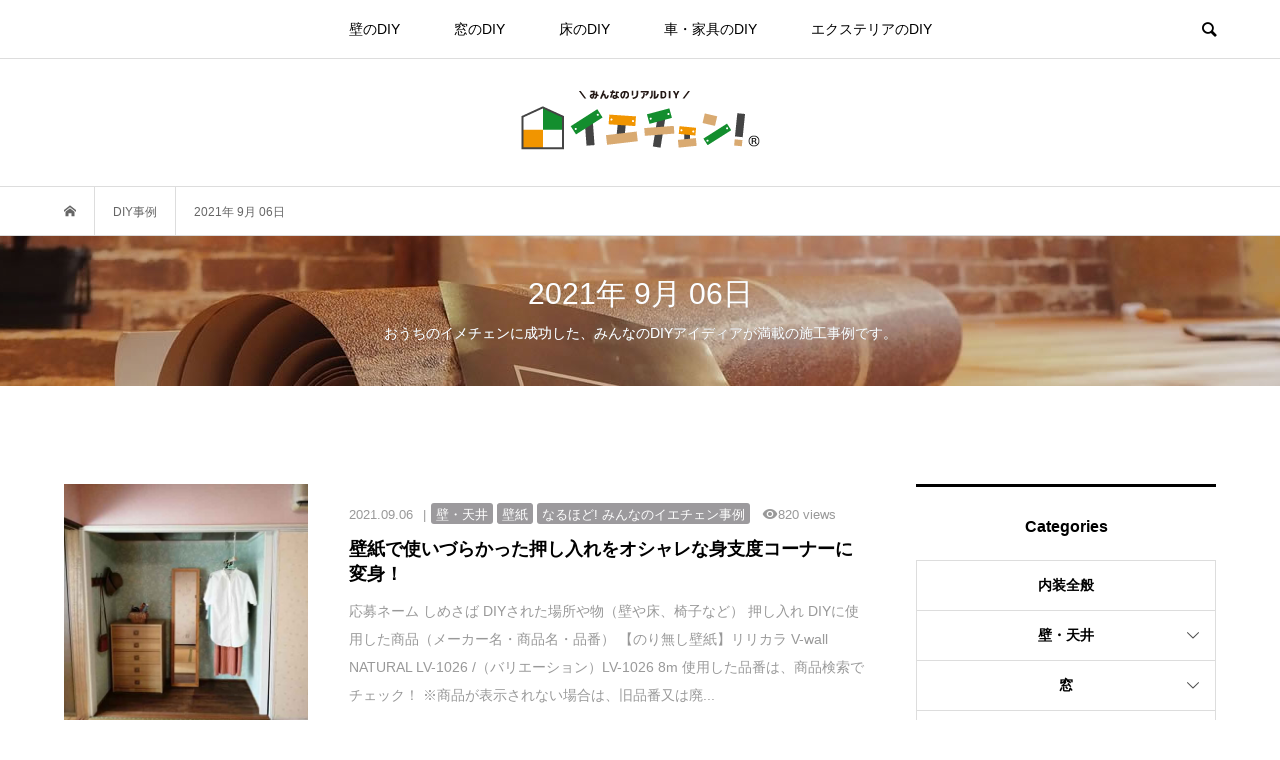

--- FILE ---
content_type: text/html; charset=UTF-8
request_url: https://www.diy-shop.jp/iechen/2021/09/06
body_size: 31858
content:
<!DOCTYPE html>
<html lang="ja">
<head prefix="og: https://ogp.me/ns# fb: https://ogp.me/ns/fb#">
<meta charset="UTF-8">
<meta name="description" content="2021年 9月 06日の記事一覧">
<meta name="viewport" content="width=device-width">
<meta property="og:type" content="website">
<meta property="og:url" content="https://www.diy-shop.jp/iechen/2021/09/06">
<meta property="og:title" content="2021年 9月 06日の記事一覧 | イエチェン!">
<meta property="og:description" content="DIY事例集 イエチェン">
<meta property="og:site_name" content="イエチェン!">
<meta property="og:image" content="https://www.diy-shop.jp/iechen/wp-content/uploads/2020/03/fb-ogp.jpg">
<meta property="og:image:secure_url" content="https://www.diy-shop.jp/iechen/wp-content/uploads/2020/03/fb-ogp.jpg"> 
<meta property="og:image:width" content="1200"> 
<meta property="og:image:height" content="630">
<meta name="twitter:card" content="summary">
<meta name="twitter:site" content="@diy_resta">
<meta name="twitter:creator" content="@diy_resta">
<meta name="twitter:title" content="2021年 9月 06日の記事一覧 | イエチェン!">
<meta property="twitter:description" content="DIY事例集 イエチェン">
<title>2021年 9月 06日の記事一覧 | イエチェン!</title>
<meta name='robots' content='max-image-preview:large'>
<script type="text/javascript" id="wpp-js" src="https://www.diy-shop.jp/iechen/wp-content/plugins/wordpress-popular-posts/assets/js/wpp.min.js?ver=7.3.6" data-sampling="0" data-sampling-rate="100" data-api-url="https://www.diy-shop.jp/iechen/wp-json/wordpress-popular-posts" data-post-id="0" data-token="a04d863281" data-lang="0" data-debug="0"></script>
<link rel="preconnect" href="https://fonts.googleapis.com">
<link rel="preconnect" href="https://fonts.gstatic.com" crossorigin>
<link href="https://fonts.googleapis.com/css2?family=Noto+Sans+JP:wght@400;600" rel="stylesheet">
<style id='wp-img-auto-sizes-contain-inline-css' type='text/css'>
img:is([sizes=auto i],[sizes^="auto," i]){contain-intrinsic-size:3000px 1500px}
/*# sourceURL=wp-img-auto-sizes-contain-inline-css */
</style>
<style id='wp-block-library-inline-css' type='text/css'>
:root{--wp-block-synced-color:#7a00df;--wp-block-synced-color--rgb:122,0,223;--wp-bound-block-color:var(--wp-block-synced-color);--wp-editor-canvas-background:#ddd;--wp-admin-theme-color:#007cba;--wp-admin-theme-color--rgb:0,124,186;--wp-admin-theme-color-darker-10:#006ba1;--wp-admin-theme-color-darker-10--rgb:0,107,160.5;--wp-admin-theme-color-darker-20:#005a87;--wp-admin-theme-color-darker-20--rgb:0,90,135;--wp-admin-border-width-focus:2px}@media (min-resolution:192dpi){:root{--wp-admin-border-width-focus:1.5px}}.wp-element-button{cursor:pointer}:root .has-very-light-gray-background-color{background-color:#eee}:root .has-very-dark-gray-background-color{background-color:#313131}:root .has-very-light-gray-color{color:#eee}:root .has-very-dark-gray-color{color:#313131}:root .has-vivid-green-cyan-to-vivid-cyan-blue-gradient-background{background:linear-gradient(135deg,#00d084,#0693e3)}:root .has-purple-crush-gradient-background{background:linear-gradient(135deg,#34e2e4,#4721fb 50%,#ab1dfe)}:root .has-hazy-dawn-gradient-background{background:linear-gradient(135deg,#faaca8,#dad0ec)}:root .has-subdued-olive-gradient-background{background:linear-gradient(135deg,#fafae1,#67a671)}:root .has-atomic-cream-gradient-background{background:linear-gradient(135deg,#fdd79a,#004a59)}:root .has-nightshade-gradient-background{background:linear-gradient(135deg,#330968,#31cdcf)}:root .has-midnight-gradient-background{background:linear-gradient(135deg,#020381,#2874fc)}:root{--wp--preset--font-size--normal:16px;--wp--preset--font-size--huge:42px}.has-regular-font-size{font-size:1em}.has-larger-font-size{font-size:2.625em}.has-normal-font-size{font-size:var(--wp--preset--font-size--normal)}.has-huge-font-size{font-size:var(--wp--preset--font-size--huge)}.has-text-align-center{text-align:center}.has-text-align-left{text-align:left}.has-text-align-right{text-align:right}.has-fit-text{white-space:nowrap!important}#end-resizable-editor-section{display:none}.aligncenter{clear:both}.items-justified-left{justify-content:flex-start}.items-justified-center{justify-content:center}.items-justified-right{justify-content:flex-end}.items-justified-space-between{justify-content:space-between}.screen-reader-text{border:0;clip-path:inset(50%);height:1px;margin:-1px;overflow:hidden;padding:0;position:absolute;width:1px;word-wrap:normal!important}.screen-reader-text:focus{background-color:#ddd;clip-path:none;color:#444;display:block;font-size:1em;height:auto;left:5px;line-height:normal;padding:15px 23px 14px;text-decoration:none;top:5px;width:auto;z-index:100000}html :where(.has-border-color){border-style:solid}html :where([style*=border-top-color]){border-top-style:solid}html :where([style*=border-right-color]){border-right-style:solid}html :where([style*=border-bottom-color]){border-bottom-style:solid}html :where([style*=border-left-color]){border-left-style:solid}html :where([style*=border-width]){border-style:solid}html :where([style*=border-top-width]){border-top-style:solid}html :where([style*=border-right-width]){border-right-style:solid}html :where([style*=border-bottom-width]){border-bottom-style:solid}html :where([style*=border-left-width]){border-left-style:solid}html :where(img[class*=wp-image-]){height:auto;max-width:100%}:where(figure){margin:0 0 1em}html :where(.is-position-sticky){--wp-admin--admin-bar--position-offset:var(--wp-admin--admin-bar--height,0px)}@media screen and (max-width:600px){html :where(.is-position-sticky){--wp-admin--admin-bar--position-offset:0px}}

/*# sourceURL=wp-block-library-inline-css */
</style><style id='global-styles-inline-css' type='text/css'>
:root{--wp--preset--aspect-ratio--square: 1;--wp--preset--aspect-ratio--4-3: 4/3;--wp--preset--aspect-ratio--3-4: 3/4;--wp--preset--aspect-ratio--3-2: 3/2;--wp--preset--aspect-ratio--2-3: 2/3;--wp--preset--aspect-ratio--16-9: 16/9;--wp--preset--aspect-ratio--9-16: 9/16;--wp--preset--color--black: #000000;--wp--preset--color--cyan-bluish-gray: #abb8c3;--wp--preset--color--white: #ffffff;--wp--preset--color--pale-pink: #f78da7;--wp--preset--color--vivid-red: #cf2e2e;--wp--preset--color--luminous-vivid-orange: #ff6900;--wp--preset--color--luminous-vivid-amber: #fcb900;--wp--preset--color--light-green-cyan: #7bdcb5;--wp--preset--color--vivid-green-cyan: #00d084;--wp--preset--color--pale-cyan-blue: #8ed1fc;--wp--preset--color--vivid-cyan-blue: #0693e3;--wp--preset--color--vivid-purple: #9b51e0;--wp--preset--gradient--vivid-cyan-blue-to-vivid-purple: linear-gradient(135deg,rgb(6,147,227) 0%,rgb(155,81,224) 100%);--wp--preset--gradient--light-green-cyan-to-vivid-green-cyan: linear-gradient(135deg,rgb(122,220,180) 0%,rgb(0,208,130) 100%);--wp--preset--gradient--luminous-vivid-amber-to-luminous-vivid-orange: linear-gradient(135deg,rgb(252,185,0) 0%,rgb(255,105,0) 100%);--wp--preset--gradient--luminous-vivid-orange-to-vivid-red: linear-gradient(135deg,rgb(255,105,0) 0%,rgb(207,46,46) 100%);--wp--preset--gradient--very-light-gray-to-cyan-bluish-gray: linear-gradient(135deg,rgb(238,238,238) 0%,rgb(169,184,195) 100%);--wp--preset--gradient--cool-to-warm-spectrum: linear-gradient(135deg,rgb(74,234,220) 0%,rgb(151,120,209) 20%,rgb(207,42,186) 40%,rgb(238,44,130) 60%,rgb(251,105,98) 80%,rgb(254,248,76) 100%);--wp--preset--gradient--blush-light-purple: linear-gradient(135deg,rgb(255,206,236) 0%,rgb(152,150,240) 100%);--wp--preset--gradient--blush-bordeaux: linear-gradient(135deg,rgb(254,205,165) 0%,rgb(254,45,45) 50%,rgb(107,0,62) 100%);--wp--preset--gradient--luminous-dusk: linear-gradient(135deg,rgb(255,203,112) 0%,rgb(199,81,192) 50%,rgb(65,88,208) 100%);--wp--preset--gradient--pale-ocean: linear-gradient(135deg,rgb(255,245,203) 0%,rgb(182,227,212) 50%,rgb(51,167,181) 100%);--wp--preset--gradient--electric-grass: linear-gradient(135deg,rgb(202,248,128) 0%,rgb(113,206,126) 100%);--wp--preset--gradient--midnight: linear-gradient(135deg,rgb(2,3,129) 0%,rgb(40,116,252) 100%);--wp--preset--font-size--small: 13px;--wp--preset--font-size--medium: 20px;--wp--preset--font-size--large: 36px;--wp--preset--font-size--x-large: 42px;--wp--preset--spacing--20: 0.44rem;--wp--preset--spacing--30: 0.67rem;--wp--preset--spacing--40: 1rem;--wp--preset--spacing--50: 1.5rem;--wp--preset--spacing--60: 2.25rem;--wp--preset--spacing--70: 3.38rem;--wp--preset--spacing--80: 5.06rem;--wp--preset--shadow--natural: 6px 6px 9px rgba(0, 0, 0, 0.2);--wp--preset--shadow--deep: 12px 12px 50px rgba(0, 0, 0, 0.4);--wp--preset--shadow--sharp: 6px 6px 0px rgba(0, 0, 0, 0.2);--wp--preset--shadow--outlined: 6px 6px 0px -3px rgb(255, 255, 255), 6px 6px rgb(0, 0, 0);--wp--preset--shadow--crisp: 6px 6px 0px rgb(0, 0, 0);}:where(.is-layout-flex){gap: 0.5em;}:where(.is-layout-grid){gap: 0.5em;}body .is-layout-flex{display: flex;}.is-layout-flex{flex-wrap: wrap;align-items: center;}.is-layout-flex > :is(*, div){margin: 0;}body .is-layout-grid{display: grid;}.is-layout-grid > :is(*, div){margin: 0;}:where(.wp-block-columns.is-layout-flex){gap: 2em;}:where(.wp-block-columns.is-layout-grid){gap: 2em;}:where(.wp-block-post-template.is-layout-flex){gap: 1.25em;}:where(.wp-block-post-template.is-layout-grid){gap: 1.25em;}.has-black-color{color: var(--wp--preset--color--black) !important;}.has-cyan-bluish-gray-color{color: var(--wp--preset--color--cyan-bluish-gray) !important;}.has-white-color{color: var(--wp--preset--color--white) !important;}.has-pale-pink-color{color: var(--wp--preset--color--pale-pink) !important;}.has-vivid-red-color{color: var(--wp--preset--color--vivid-red) !important;}.has-luminous-vivid-orange-color{color: var(--wp--preset--color--luminous-vivid-orange) !important;}.has-luminous-vivid-amber-color{color: var(--wp--preset--color--luminous-vivid-amber) !important;}.has-light-green-cyan-color{color: var(--wp--preset--color--light-green-cyan) !important;}.has-vivid-green-cyan-color{color: var(--wp--preset--color--vivid-green-cyan) !important;}.has-pale-cyan-blue-color{color: var(--wp--preset--color--pale-cyan-blue) !important;}.has-vivid-cyan-blue-color{color: var(--wp--preset--color--vivid-cyan-blue) !important;}.has-vivid-purple-color{color: var(--wp--preset--color--vivid-purple) !important;}.has-black-background-color{background-color: var(--wp--preset--color--black) !important;}.has-cyan-bluish-gray-background-color{background-color: var(--wp--preset--color--cyan-bluish-gray) !important;}.has-white-background-color{background-color: var(--wp--preset--color--white) !important;}.has-pale-pink-background-color{background-color: var(--wp--preset--color--pale-pink) !important;}.has-vivid-red-background-color{background-color: var(--wp--preset--color--vivid-red) !important;}.has-luminous-vivid-orange-background-color{background-color: var(--wp--preset--color--luminous-vivid-orange) !important;}.has-luminous-vivid-amber-background-color{background-color: var(--wp--preset--color--luminous-vivid-amber) !important;}.has-light-green-cyan-background-color{background-color: var(--wp--preset--color--light-green-cyan) !important;}.has-vivid-green-cyan-background-color{background-color: var(--wp--preset--color--vivid-green-cyan) !important;}.has-pale-cyan-blue-background-color{background-color: var(--wp--preset--color--pale-cyan-blue) !important;}.has-vivid-cyan-blue-background-color{background-color: var(--wp--preset--color--vivid-cyan-blue) !important;}.has-vivid-purple-background-color{background-color: var(--wp--preset--color--vivid-purple) !important;}.has-black-border-color{border-color: var(--wp--preset--color--black) !important;}.has-cyan-bluish-gray-border-color{border-color: var(--wp--preset--color--cyan-bluish-gray) !important;}.has-white-border-color{border-color: var(--wp--preset--color--white) !important;}.has-pale-pink-border-color{border-color: var(--wp--preset--color--pale-pink) !important;}.has-vivid-red-border-color{border-color: var(--wp--preset--color--vivid-red) !important;}.has-luminous-vivid-orange-border-color{border-color: var(--wp--preset--color--luminous-vivid-orange) !important;}.has-luminous-vivid-amber-border-color{border-color: var(--wp--preset--color--luminous-vivid-amber) !important;}.has-light-green-cyan-border-color{border-color: var(--wp--preset--color--light-green-cyan) !important;}.has-vivid-green-cyan-border-color{border-color: var(--wp--preset--color--vivid-green-cyan) !important;}.has-pale-cyan-blue-border-color{border-color: var(--wp--preset--color--pale-cyan-blue) !important;}.has-vivid-cyan-blue-border-color{border-color: var(--wp--preset--color--vivid-cyan-blue) !important;}.has-vivid-purple-border-color{border-color: var(--wp--preset--color--vivid-purple) !important;}.has-vivid-cyan-blue-to-vivid-purple-gradient-background{background: var(--wp--preset--gradient--vivid-cyan-blue-to-vivid-purple) !important;}.has-light-green-cyan-to-vivid-green-cyan-gradient-background{background: var(--wp--preset--gradient--light-green-cyan-to-vivid-green-cyan) !important;}.has-luminous-vivid-amber-to-luminous-vivid-orange-gradient-background{background: var(--wp--preset--gradient--luminous-vivid-amber-to-luminous-vivid-orange) !important;}.has-luminous-vivid-orange-to-vivid-red-gradient-background{background: var(--wp--preset--gradient--luminous-vivid-orange-to-vivid-red) !important;}.has-very-light-gray-to-cyan-bluish-gray-gradient-background{background: var(--wp--preset--gradient--very-light-gray-to-cyan-bluish-gray) !important;}.has-cool-to-warm-spectrum-gradient-background{background: var(--wp--preset--gradient--cool-to-warm-spectrum) !important;}.has-blush-light-purple-gradient-background{background: var(--wp--preset--gradient--blush-light-purple) !important;}.has-blush-bordeaux-gradient-background{background: var(--wp--preset--gradient--blush-bordeaux) !important;}.has-luminous-dusk-gradient-background{background: var(--wp--preset--gradient--luminous-dusk) !important;}.has-pale-ocean-gradient-background{background: var(--wp--preset--gradient--pale-ocean) !important;}.has-electric-grass-gradient-background{background: var(--wp--preset--gradient--electric-grass) !important;}.has-midnight-gradient-background{background: var(--wp--preset--gradient--midnight) !important;}.has-small-font-size{font-size: var(--wp--preset--font-size--small) !important;}.has-medium-font-size{font-size: var(--wp--preset--font-size--medium) !important;}.has-large-font-size{font-size: var(--wp--preset--font-size--large) !important;}.has-x-large-font-size{font-size: var(--wp--preset--font-size--x-large) !important;}
/*# sourceURL=global-styles-inline-css */
</style>

<style id='classic-theme-styles-inline-css' type='text/css'>
/*! This file is auto-generated */
.wp-block-button__link{color:#fff;background-color:#32373c;border-radius:9999px;box-shadow:none;text-decoration:none;padding:calc(.667em + 2px) calc(1.333em + 2px);font-size:1.125em}.wp-block-file__button{background:#32373c;color:#fff;text-decoration:none}
/*# sourceURL=/wp-includes/css/classic-themes.min.css */
</style>
<link rel='stylesheet' id='archives-cal-twentyfourteenlight-css' href='https://www.diy-shop.jp/iechen/wp-content/plugins/archives-calendar-widget/themes/twentyfourteenlight.css?ver=1.0.14' type='text/css' media='all'>
<link rel='stylesheet' id='contact-form-7-css' href='https://www.diy-shop.jp/iechen/wp-content/plugins/contact-form-7/includes/css/styles.css?ver=6.1.4' type='text/css' media='all'>
<link rel='stylesheet' id='wp-v-icons-css-css' href='https://www.diy-shop.jp/iechen/wp-content/plugins/wp-visual-icon-fonts/css/wpvi-fa4.css?ver=6.9' type='text/css' media='all'>
<link rel='stylesheet' id='wordpress-popular-posts-css-css' href='https://www.diy-shop.jp/iechen/wp-content/plugins/wordpress-popular-posts/assets/css/wpp.css?ver=7.3.6' type='text/css' media='all'>
<link rel='stylesheet' id='parent-style-css' href='https://www.diy-shop.jp/iechen/wp-content/themes/bloom_tcd053/style.css?ver=6.9' type='text/css' media='all'>
<link rel='stylesheet' id='child-style-css' href='https://www.diy-shop.jp/iechen/wp-content/themes/Bloom-child/style.css?ver=6.9' type='text/css' media='all'>
<link rel='stylesheet' id='bloom-style-css' href='https://www.diy-shop.jp/iechen/wp-content/themes/Bloom-child/style.css?ver=2.1.1' type='text/css' media='all'>
<link rel='stylesheet' id='design-plus-css' href='https://www.diy-shop.jp/iechen/wp-content/themes/bloom_tcd053/css/design-plus.css?ver=2.1.1' type='text/css' media='all'>
<link rel='stylesheet' id='bloom-responsive-css' href='https://www.diy-shop.jp/iechen/wp-content/themes/bloom_tcd053/responsive.css?ver=2.1.1' type='text/css' media='all'>
<link rel='stylesheet' id='sns-button-css' href='https://www.diy-shop.jp/iechen/wp-content/themes/bloom_tcd053/css/sns-botton.css?ver=2.1.1' type='text/css' media='all'>
<link rel='stylesheet' id='reaction_buttons_css-css' href='https://www.diy-shop.jp/iechen/wp-content/plugins/reaction-buttons/reaction_buttons.css?ver=6.9' type='text/css' media='all'>
<style>:root {
  --tcd-font-type1: Arial,"Hiragino Sans","Yu Gothic Medium","Meiryo",sans-serif;
  --tcd-font-type2: "Times New Roman",Times,"Yu Mincho","游明朝","游明朝体","Hiragino Mincho Pro",serif;
  --tcd-font-type3: Palatino,"Yu Kyokasho","游教科書体","UD デジタル 教科書体 N","游明朝","游明朝体","Hiragino Mincho Pro","Meiryo",serif;
  --tcd-font-type-logo: "Noto Sans JP",sans-serif;
}</style>
<script type="text/javascript" src="https://www.diy-shop.jp/iechen/wp-includes/js/jquery/jquery.min.js?ver=3.7.1" id="jquery-core-js"></script>
<script type="text/javascript" src="https://www.diy-shop.jp/iechen/wp-includes/js/jquery/jquery-migrate.min.js?ver=3.4.1" id="jquery-migrate-js"></script>
<script type="text/javascript" src="https://www.diy-shop.jp/iechen/wp-content/plugins/archives-calendar-widget/admin/js/jquery.arcw-init.js?ver=1.0.14" id="jquery-arcw-js"></script>
<link rel="https://api.w.org/" href="https://www.diy-shop.jp/iechen/wp-json/"><link rel="EditURI" type="application/rsd+xml" title="RSD" href="https://www.diy-shop.jp/iechen/xmlrpc.php?rsd">
<meta name="generator" content="WordPress 6.9">
	<script	type='text/javascript'><!--
	function reaction_buttons_increment_button_ajax(post_id, button){
		var already_voted_text = '';
		var only_one_vote = true;
		var show_after_votes = false;
		var use_as_counter = false;
		var use_percentages = false;
		var buttons = [0,1];

		if(!use_as_counter && jQuery("#reaction_buttons_post" + post_id + " .reaction_button_" + button).hasClass('voted')){
			return;
		}

		if(!use_as_counter){
			// remove the href attribute before sending the request to make
			// sure no one votes more than once by clicking ten times fast
			if(only_one_vote){
				// remove all the onclicks from the posts and replace it by the
				// alert not to vote twice if set
				if(already_voted_text){
					jQuery("#reaction_buttons_post" + post_id + " .reaction_button").attr('onclick', 'javascript:alert(\'' + already_voted_text + '\');');
				}
				else{
					jQuery("#reaction_buttons_post" + post_id + " .reaction_button").removeAttr('onclick');
				}
			}
			else{
				// remove/replace only on the clicked button
				if(already_voted_text){
					jQuery("#reaction_buttons_post" + post_id + " .reaction_button_" + button).attr('onclick', 'javascript:alert(\'' + already_voted_text + '\');');
				}
				else{
					jQuery("#reaction_buttons_post" + post_id + " .reaction_button_" + button).removeAttr('onclick');
				}
			}
		}
		jQuery.ajax({
				type: "post",url: "https://www.diy-shop.jp/iechen/wp-admin/admin-ajax.php", dataType: 'json',
					data: { action: 'reaction_buttons_increment_button_php', post_id: post_id, button: button, _ajax_nonce: '91fe14e65f' },
					success: function(data){
						if(use_percentages){
							var i;
							var b;
							for(i = 0; i < buttons.length; ++i){
								b = buttons[i];
								jQuery("#reaction_buttons_post" + post_id + " .reaction_button_" + b + " .count_number").html(data['percentage'][b]);
							}
						}
                        else if(show_after_votes){
							var i;
							var b;
							for(i = 0; i < buttons.length; ++i){
								b = buttons[i];
								jQuery("#reaction_buttons_post" + post_id + " .reaction_button_" + b + " .count_number").html(data['counts'][b]);
							}
						}
						else{
							jQuery("#reaction_buttons_post" + post_id + " .reaction_button_" + button + " .count_number").html(data['count']);
						}
						if(only_one_vote){
							jQuery("#reaction_buttons_post" + post_id + " .reaction_button").addClass('voted');
							jQuery("#reaction_buttons_post" + post_id + " .reaction_button_" + button).addClass('rb_chosen');
						}
						else{
							jQuery("#reaction_buttons_post" + post_id + " .reaction_button_" + button).addClass('voted');
						}
                        if(show_after_votes){
							jQuery("#reaction_buttons_post" + post_id + " .reaction_button .braces").removeAttr('style');
						}
					}
			});
		}
	--></script>
	            <style id="wpp-loading-animation-styles">@-webkit-keyframes bgslide{from{background-position-x:0}to{background-position-x:-200%}}@keyframes bgslide{from{background-position-x:0}to{background-position-x:-200%}}.wpp-widget-block-placeholder,.wpp-shortcode-placeholder{margin:0 auto;width:60px;height:3px;background:#dd3737;background:linear-gradient(90deg,#dd3737 0%,#571313 10%,#dd3737 100%);background-size:200% auto;border-radius:3px;-webkit-animation:bgslide 1s infinite linear;animation:bgslide 1s infinite linear}</style>
            <meta name="robots" content="noindex, nofollow"><link rel="shortcut icon" href="https://www.diy-shop.jp/iechen/wp-content/uploads/2020/03/favicon.ico">
<style>
.c-comment__form-submit:hover, c-comment__password-protected, .p-pagetop a, .slick-dots li.slick-active button, .slick-dots li:hover button { background-color: #000000; }
.p-entry__pickup, .p-entry__related, .p-widget__title,.widget_block .wp-block-heading, .slick-dots li.slick-active button, .slick-dots li:hover button { border-color: #000000; }
.p-index-tab__item.is-active, .p-index-tab__item:hover { border-bottom-color: #000000; }
.c-comment__tab-item.is-active a, .c-comment__tab-item a:hover, .c-comment__tab-item.is-active p { background-color: rgba(0, 0, 0, 0.7); }
.c-comment__tab-item.is-active a:after, .c-comment__tab-item.is-active p:after { border-top-color: rgba(0, 0, 0, 0.7); }
.p-article__meta, .p-blog-list__item-excerpt, .p-ranking-list__item-excerpt, .p-author__views, .p-page-links a, .p-page-links .p-page-links__title, .p-pager__item span { color: #999999; }
.p-page-links > span, .p-page-links a:hover, .p-entry__next-page__link { background-color: #999999; }
.p-page-links > span, .p-page-links a { border-color: #999999; }

a:hover, a:hover .p-article__title, .p-global-nav > li:hover > a, .p-global-nav > li.current-menu-item > a, .p-global-nav > li.is-active > a, .p-breadcrumb a:hover, .p-widget-categories .has-children .toggle-children:hover::before, .p-footer-widget-area .p-siteinfo .p-social-nav li a:hover, .p-footer-widget-area__default .p-siteinfo .p-social-nav li a:hover { color: #aaaaaa; }
.p-global-nav .sub-menu a:hover, .p-global-nav .sub-menu .current-menu-item > a, .p-megamenu a.p-megamenu__hover:hover, .p-entry__next-page__link:hover, .c-pw__btn:hover { background: #aaaaaa; }
.p-entry__date, .p-entry__body, .p-author__desc, .p-breadcrumb, .p-breadcrumb a { color: #666666; }
.p-entry__body a, .custom-html-widget a { color: #000000; }
.p-entry__body a:hover, .custom-html-widget a:hover { color: #aaaaaa; }
.p-float-native-ad-label { background: #000000; color: #ffffff; font-size: 11px; }
.p-category-item--22, .cat-item-22> a, .cat-item-22 .toggle-children { color: #000000; }
.p-category-item--8, .cat-item-8> a, .cat-item-8 .toggle-children { color: #000000; }
.p-category-item--34, .cat-item-34> a, .cat-item-34 .toggle-children { color: #000000; }
.p-category-item--33, .cat-item-33> a, .cat-item-33 .toggle-children { color: #000000; }
.p-category-item--328, .cat-item-328> a, .cat-item-328 .toggle-children { color: #000000; }
.p-category-item--6, .cat-item-6> a, .cat-item-6 .toggle-children { color: #000000; }
.p-category-item--11, .cat-item-11> a, .cat-item-11 .toggle-children { color: #000000; }
.p-category-item--37, .cat-item-37> a, .cat-item-37 .toggle-children { color: #000000; }
.p-category-item--16, .cat-item-16> a, .cat-item-16 .toggle-children { color: #000000; }
.p-category-item--9, .cat-item-9> a, .cat-item-9 .toggle-children { color: #000000; }
.p-category-item--48, .cat-item-48> a, .cat-item-48 .toggle-children { color: #000000; }
.p-category-item--17, .cat-item-17> a, .cat-item-17 .toggle-children { color: #000000; }
.p-category-item--7, .cat-item-7> a, .cat-item-7 .toggle-children { color: #000000; }
.p-category-item--13, .cat-item-13> a, .cat-item-13 .toggle-children { color: #000000; }
.p-category-item--18, .cat-item-18> a, .cat-item-18 .toggle-children { color: #000000; }
.p-category-item--10, .cat-item-10> a, .cat-item-10 .toggle-children { color: #000000; }
.p-category-item--14, .cat-item-14> a, .cat-item-14 .toggle-children { color: #000000; }
.p-category-item--20, .cat-item-20> a, .cat-item-20 .toggle-children { color: #000000; }
.p-category-item--19, .cat-item-19> a, .cat-item-19 .toggle-children { color: #000000; }
.p-category-item--12, .cat-item-12> a, .cat-item-12 .toggle-children { color: #000000; }
.p-category-item--15, .cat-item-15> a, .cat-item-15 .toggle-children { color: #000000; }
.p-category-item--26, .cat-item-26> a, .cat-item-26 .toggle-children { color: #000000; }
.p-category-item--25, .cat-item-25> a, .cat-item-25 .toggle-children { color: #000000; }
.p-category-item--1, .cat-item-1> a, .cat-item-1 .toggle-children { color: #000000; }
.p-category-item--62, .cat-item-62> a, .cat-item-62 .toggle-children { color: #000000; }
.p-category-item--69, .cat-item-69> a, .cat-item-69 .toggle-children { color: #000000; }
.p-category-item--326, .cat-item-326> a, .cat-item-326 .toggle-children { color: #000000; }
.p-category-item--99, .cat-item-99> a, .cat-item-99 .toggle-children { color: #000000; }
body { font-family: var(--tcd-font-type1); }
.p-logo, .p-entry__title, .p-article__title, .p-article__title__overlay, .p-headline, .p-page-header__title, .p-widget__title,.widget_block .wp-block-heading, .p-sidemenu .p-siteinfo__title, .p-index-slider__item-catch, .p-header-video__caption-catch, .p-footer-blog__catch, .p-footer-cta__catch {
font-family: var(--tcd-font-type1);
}
.rich_font_logo { font-family: var(--tcd-font-type-logo); font-weight: bold !important;}
.c-load--type1 { border: 3px solid rgba(153, 153, 153, 0.2); border-top-color: #000000; }
.p-hover-effect--type1:hover img { -webkit-transform: scale(1); transform: scale(1); }
.p-hover-effect--type2 img { margin-left: -8px; }
.p-hover-effect--type2:hover img { margin-left: 8px; }
.p-hover-effect--type1 .p-article__overlay { background: rgba(0, 0, 0, 0.5); }
.p-hover-effect--type2:hover img { opacity: 0.5 }
.p-hover-effect--type2 .p-hover-effect__image { background: #000000; }
.p-hover-effect--type2 .p-article__overlay { background: rgba(0, 0, 0, 0.5); }
.p-hover-effect--type3 .p-hover-effect__image { background: #000000; }
.p-hover-effect--type3:hover img { opacity: 0.5; }
.p-hover-effect--type3 .p-article__overlay { background: rgba(0, 0, 0, 0.5); }
.p-page-header::before { background: rgba(0, 0, 0, 0) }
.p-entry__title { font-size: 30px; }
.p-entry__body, .p-entry__body p { font-size: 14px; }
.l-header__bar { background: rgba(255, 255, 255, 0.8); }
.l-header__bar > .l-inner > a, .p-global-nav > li > a { color: #000000; }
.l-header__logo--text a { color: #000000; font-size: 28px; }
.l-footer .p-siteinfo .p-logo { font-size: 28px; }
.p-footer-cta__btn { background: #000000; color: #ffffff; }
.p-footer-cta__btn:hover { background: #666666; color: #ffffff; }
@media only screen and (max-width: 1200px) {
	.l-header__logo--mobile.l-header__logo--text a { font-size: 18px; }
	.p-global-nav { background-color: rgba(0,0,0, 0.8); }
}
@media only screen and (max-width: 991px) {
	.l-footer .p-siteinfo .p-logo { font-size: 18px; }
	.p-copyright { background-color: #000000; }
	.p-pagetop a { background-color: #999999; }
}
#site_info_widget-2 .p-siteinfo__button { background: #000000; color: #ffffff; }
#site_info_widget-2 .p-siteinfo__button:hover { background: #000000; color: #ffffff; }
#site_info_widget-3 .p-siteinfo__button { background: #000000; color: #ffffff; }
#site_info_widget-3 .p-siteinfo__button:hover { background: #000000; color: #ffffff; }
</style>
		<style type="text/css" id="wp-custom-css">
			.p-float-category{padding: 11px 8px 11px 8px;opacity: 0.8;}
.p-entry__inner .clearfix img{width:100%;height:auto;}
.p-entry__body a {text-decoration: underline; font-weight: bold;}
.p-entry__body h3 {padding:10px 15px;border-left: 3px solid #444; font-weight: bold; color:#000000;}
.p-entry__body ul {list-style: none;}
div.reaction_buttons li.reaction_button {border: 1px #666 solid;padding: 5px 10px;background-color: #4C4C4C;color: #fff;}
div.reaction_buttons li.reaction_button:hover {background: #fff;border: 1px solid #666;color: #666;}
.calendar-archives.twentyfourteenlight .calendar-navigation>.prev-year:hover, .calendar-archives.twentyfourteenlight .calendar-navigation>.next-year:hover {background-color: #4C4C4C;}
.calendar-archives.twentyfourteenlight .calendar-navigation>.menu-container:hover>.arrow-down {background-color: #4C4C4C;}
.calendar-archives.twentyfourteenlight .calendar-navigation>.menu-container li>a:hover {background-color: #4C4C4C;}
.calendar-archives.twentyfourteenlight .calendar-navigation>.menu-container>.arrow-down:hover {background-color: #4C4C4C;}
.calendar-archives.twentyfourteenlight .month.has-posts a:hover, .calendar-archives.twentyfourteenlight .day.has-posts a:hover {background-color: #4C4C4C;}
@media only screen and (max-width: 480px) {.p-article__meta > * {vertical-align: top;}}
.l-header__logo--pc {
    margin-top: 30px;
    margin-bottom: 35px;
}
.p-float-category {
	display:none;
}
.p-float-category span {font-weight:bold;}
.p-blog-list__item-title {font-size: 18px;font-weight:bold;}
@media only screen and (max-width: 480px) {.p-blog-list__item-title {font-size: 15px;}}
.p-widget__title {font-weight:bold; font-size: 16px;}
.p-index-tab__link {font-weight:bold; font-size: 16px;}
.p-entry__title {font-weight:bold;}
.p-article__category span {background-color: #9c9a9d;border-radius: 3px;color: #fff;padding: 5px 5px 3px 5px;display: inline-block; margin: 0 0 3px 0;line-height: 1;}
.p-footer-widget-area .p-widget__title {font-weight:bold;}
.p-widget-categories li a {font-weight:bold;}
.p-entry__body dt {text-align:center;}
.p-entry__inner .colum2 .ba-box .after{padding-top:40px;background:url(https://www.diy-shop.jp/iechen/wp-content/uploads/2020/03/post_after.png) no-repeat center top !important;background-size:contain;padding-bottom:40px;}
.p-entry__inner .colum2 .ba-box .before{padding-top:40px;background:url(https://www.diy-shop.jp/iechen/wp-content/uploads/2020/03/post_before.png) no-repeat center top !important;background-size:contain;padding-bottom:40px;}
.p-entry__inner .colum1 .ba-box .after{width:100%;padding-top:50px;background:url(https://www.diy-shop.jp/iechen/wp-content/uploads/2020/03/post_after.png) no-repeat center top !important;background-size:contain;padding-bottom:40px;}
.p-entry__inner .colum1 .ba-box .before{width:100%;padding-top:50px;background:url(https://www.diy-shop.jp/iechen/wp-content/uploads/2020/03/post_before.png) no-repeat center top !important;background-size:contain;padding-bottom:40px;}
.p-entry__inner .colum2 .ba-box:first-child{float:left !important;width:48%;}
.p-entry__inner .colum2 .ba-box:last-child{float:right;width:48%;}
.p-entry__inner .colum2 .ba-box {text-align:center;}
.p-entry__inner .colum2 .ba-box img{width:96%;height:auto;}
.p-entry__inner .colum2 .ba-box img{padding:0;}
.p-entry__inner .colum2:after{display: block;visibility: hidden;clear: both;height: 0;content: ".";overflow:hidden;font-size:0.1em;line-height:0;}
.p-entry__body .img{margin-bottom:24px;}		</style>
		<!-- Google tag (gtag.js) -->
<script async src="https://www.googletagmanager.com/gtag/js?id=G-JN7QZ2LF9Y"></script>
<script>
  window.dataLayer = window.dataLayer || [];
  function gtag(){dataLayer.push(arguments);}
  gtag('js', new Date());

  gtag('config', 'G-JN7QZ2LF9Y');
</script>
</head>
<body class="archive date wp-embed-responsive wp-theme-bloom_tcd053 wp-child-theme-Bloom-child is-responsive l-header__fix l-header__fix--mobile">
<div id="site_wrap">
	<header id="js-header" class="l-header">
		<div class="l-header__bar">
			<div class="l-inner">
				<div class="p-logo l-header__logo l-header__logo--mobile">
					<a href="https://www.diy-shop.jp/iechen/"><img src="https://www.diy-shop.jp/iechen/wp-content/uploads/2020/03/sp_logo2.png" alt="イエチェン!"></a>
				</div>
<nav class="menu-%e3%83%8a%e3%83%93%e3%82%b2%e3%83%bc%e3%82%b7%e3%83%a7%e3%83%b3-container"><ul id="js-global-nav" class="p-global-nav u-clearfix">
<li class="p-header-search p-header-search--mobile"><form action="https://www.diy-shop.jp/iechen/" method="get"><input type="text" name="s" value="" class="p-header-search__input" placeholder="SEARCH"><input type="submit" value="&#xe915;" class="p-header-search__submit"></form></li>
<li id="menu-item-9419" class="menu-item menu-item-type-taxonomy menu-item-object-category menu-item-has-children menu-item-9419"><a href="https://www.diy-shop.jp/iechen/category/wall_ceiling">壁のDIY<span></span></a>
<ul class="sub-menu">
	<li id="menu-item-9420" class="menu-item menu-item-type-taxonomy menu-item-object-category menu-item-9420"><a href="https://www.diy-shop.jp/iechen/category/wall_ceiling/wall-paper">壁紙<span></span></a></li>
	<li id="menu-item-9432" class="menu-item menu-item-type-taxonomy menu-item-object-category menu-item-9432"><a href="https://www.diy-shop.jp/iechen/category/tile_soil">樹脂タイル・珪藻土<span></span></a></li>
	<li id="menu-item-9434" class="menu-item menu-item-type-taxonomy menu-item-object-category menu-item-9434"><a href="https://www.diy-shop.jp/iechen/category/paint">ペンキ<span></span></a></li>
	<li id="menu-item-9433" class="menu-item menu-item-type-taxonomy menu-item-object-category menu-item-9433"><a href="https://www.diy-shop.jp/iechen/category/wall_ceiling/wall-other">その他壁材<span></span></a></li>
</ul>
</li>
<li id="menu-item-9421" class="menu-item menu-item-type-taxonomy menu-item-object-category menu-item-has-children menu-item-9421"><a href="https://www.diy-shop.jp/iechen/category/window">窓のDIY<span></span></a>
<ul class="sub-menu">
	<li id="menu-item-9423" class="menu-item menu-item-type-taxonomy menu-item-object-category menu-item-9423"><a href="https://www.diy-shop.jp/iechen/category/window/bran_sliding-door">ふすま・障子<span></span></a></li>
	<li id="menu-item-9424" class="menu-item menu-item-type-taxonomy menu-item-object-category menu-item-9424"><a href="https://www.diy-shop.jp/iechen/category/window/glass-film">ガラスフィルム<span></span></a></li>
	<li id="menu-item-9422" class="menu-item menu-item-type-taxonomy menu-item-object-category menu-item-9422"><a href="https://www.diy-shop.jp/iechen/category/window/blind_roll-screen">ブラインド・ロールスクリーン<span></span></a></li>
</ul>
</li>
<li id="menu-item-9425" class="menu-item menu-item-type-taxonomy menu-item-object-category menu-item-has-children menu-item-9425"><a href="https://www.diy-shop.jp/iechen/category/floor">床のDIY<span></span></a>
<ul class="sub-menu">
	<li id="menu-item-9428" class="menu-item menu-item-type-taxonomy menu-item-object-category menu-item-9428"><a href="https://www.diy-shop.jp/iechen/category/floor/cushion-floor">クッションフロア<span></span></a></li>
	<li id="menu-item-9426" class="menu-item menu-item-type-taxonomy menu-item-object-category menu-item-9426"><a href="https://www.diy-shop.jp/iechen/category/floor/flooring">フローリング<span></span></a></li>
	<li id="menu-item-9427" class="menu-item menu-item-type-taxonomy menu-item-object-category menu-item-9427"><a href="https://www.diy-shop.jp/iechen/category/floor/carpet">カーペット<span></span></a></li>
	<li id="menu-item-9429" class="menu-item menu-item-type-taxonomy menu-item-object-category menu-item-9429"><a href="https://www.diy-shop.jp/iechen/category/floor/floor-other">その他床材<span></span></a></li>
</ul>
</li>
<li id="menu-item-9430" class="menu-item menu-item-type-taxonomy menu-item-object-category menu-item-has-children menu-item-9430"><a href="https://www.diy-shop.jp/iechen/category/car_furniture">車・家具のDIY<span></span></a>
<ul class="sub-menu">
	<li id="menu-item-9435" class="menu-item menu-item-type-taxonomy menu-item-object-category menu-item-9435"><a href="https://www.diy-shop.jp/iechen/category/leather_cloth">ビニールレザー・生地<span></span></a></li>
</ul>
</li>
<li id="menu-item-9431" class="menu-item menu-item-type-taxonomy menu-item-object-category menu-item-9431"><a href="https://www.diy-shop.jp/iechen/category/wood_exterior">エクステリアのDIY<span></span></a></li>
</ul></nav>				<a href="#" id="js-menu-button" class="p-menu-button c-menu-button u-visible-lg"></a>
				<a href="#" id="js-search-button" class="p-search-button c-search-button u-hidden-lg"></a>
				<div class="p-header-search p-header-search--pc">
					<form action="https://www.diy-shop.jp/iechen/" method="get">
						<input type="text" name="s" value="" class="p-header-search__input" placeholder="SEARCH">
					</form>
				</div>
			</div>
		</div>
		<div class="l-inner">
			<div class="p-logo l-header__logo l-header__logo--pc">
				<a href="https://www.diy-shop.jp/iechen/"><img src="https://www.diy-shop.jp/iechen/wp-content/uploads/2020/03/hd_logo2.png" alt="イエチェン!"></a>
			</div>
		</div>
	</header>
<main class="l-main">
	<div class="p-breadcrumb c-breadcrumb">
		<ul class="p-breadcrumb__inner c-breadcrumb__inner l-inner u-clearfix">
			<li class="p-breadcrumb__item c-breadcrumb__item p-breadcrumb__item--home c-breadcrumb__item--home">
				<a href="https://www.diy-shop.jp/"><span>DIYショップ RESTA</span></a>
			</li>
			<li class="p-breadcrumb__item c-breadcrumb__item">
				<a href="https://www.diy-shop.jp/iechen/">
					<span>DIY事例</span>
				</a>
			</li>
			<li class="p-breadcrumb__item c-breadcrumb__item">
				<span>2021年 9月 06日</span>
			</li>
		</ul>
		<script type="application/ld+json">
		{
		"@context": "https://schema.org",
		"@type": "BreadcrumbList",
		"itemListElement": [
			{
			"@type": "ListItem",
			"position": 1,
			"name": "DIYショップ RESTA",
			"item": "https://www.diy-shop.jp/"
			}	,{
			"@type": "ListItem",
			"position": 2,
			"name": "DIY事例",
			"item": "https://www.diy-shop.jp/iechen"
			}	,{
			"@type": "ListItem",
			"position": 3,
			"name": "2021年 9月 06日"
			}	]
		}
		</script>
	</div>
	<header class="p-page-header" style="background-image: url(https://www.diy-shop.jp/iechen/wp-content/uploads/2020/03/header_1450-150.jpg);">
		<div class="p-page-header__inner l-inner" style="text-shadow: 0px 0px 0px #999999">
			<h1 class="p-page-header__title" style="color: #ffffff; font-size: 30px;">2021年 9月 06日</h1>
			<p class="p-page-header__desc" style="color: #ffffff; font-size: 14px;">おうちのイメチェンに成功した、みんなのDIYアイディアが満載の施工事例です。</p>
		</div>
	</header>
	<div class="l-inner l-2colmuns u-clearfix">
		<div class="l-primary">
			<div class="p-blog-list u-clearfix">
				<article class="p-blog-list__item">
					<a class="p-hover-effect--type1" href="https://www.diy-shop.jp/iechen/r20210906">
						<div class="p-blog-list__item-thumbnail p-hover-effect__image">
							<div class="p-blog-list__item-thumbnail_inner">
								<img width="500" height="500" src="https://www.diy-shop.jp/iechen/wp-content/uploads/2021/09/r20210906_a01-500x500.jpg" class="attachment-size1 size-size1 wp-post-image" alt="after" decoding="async" fetchpriority="high">
								<div class="p-float-category"><span class="p-category-item--6" data-url="https://www.diy-shop.jp/iechen/category/wall_ceiling">壁・天井</span></div>
							</div>
						</div>
						<div class="p-blog-list__item-info">
							<p class="p-blog-list__item-meta p-article__meta u-clearfix u-hidden-xs"><time class="p-article__date" datetime="2021-09-06">2021.09.06</time><span class="p-article__category"><span data-url="https://www.diy-shop.jp/iechen/category/wall_ceiling">壁・天井</span> <span data-url="https://www.diy-shop.jp/iechen/category/wall_ceiling/wall-paper">壁紙</span> <span data-url="https://www.diy-shop.jp/iechen/category/recommended">なるほど! みんなのイエチェン事例</span></span><span class="p-article__views">820 views</span></p>
							<h2 class="p-blog-list__item-title p-article__title">壁紙で使いづらかった押し入れをオシャレな身支度コーナーに変身！</h2>
							<p class="p-blog-list__item-excerpt u-hidden-xs">
















応募ネーム
しめさば
DIYされた場所や物（壁や床、椅子など）
押し入れ
DIYに使用した商品（メーカー名・商品名・品番）

 	【のり無し壁紙】リリカラ V-wall NATURAL LV-1026 /（バリエーション）LV-1026 8m

使用した品番は、商品検索でチェック！
※商品が表示されない場合は、旧品番又は廃...</p>
							<p class="p-blog-list__item-meta02 p-article__meta u-visible-xs"><time class="p-article__date" datetime="2021-09-06">2021.09.06</time><span class="p-article__category"><span data-url="https://www.diy-shop.jp/iechen/category/wall_ceiling">壁・天井</span> <span data-url="https://www.diy-shop.jp/iechen/category/wall_ceiling/wall-paper">壁紙</span> <span data-url="https://www.diy-shop.jp/iechen/category/recommended">なるほど! みんなのイエチェン事例</span></span></p>
							<p class="p-blog-list__item-meta02 p-article__meta u-clearfix u-visible-xs"><span class="p-article__views">820 views</span></p>
						</div>
					</a>
				</article>
			</div>
		</div>
		<aside class="p-sidebar l-secondary">
			<div class="p-sidebar__inner">
<div class="p-widget tcdw_category_list_widget" id="tcdw_category_list_widget-2">
<div class="p-widget__title">Categories</div>
		<ul class="p-widget-categories">
				<li class="cat-item cat-item-8"><a href="https://www.diy-shop.jp/iechen/category/interior">内装全般</a>
</li>
	<li class="cat-item cat-item-6"><a href="https://www.diy-shop.jp/iechen/category/wall_ceiling">壁・天井</a>
<ul class='children'>
	<li class="cat-item cat-item-34"><a href="https://www.diy-shop.jp/iechen/category/wall_ceiling/wall-other">その他壁材</a>
</li>
	<li class="cat-item cat-item-11"><a href="https://www.diy-shop.jp/iechen/category/wall_ceiling/wall-paper">壁紙</a>
</li>
</ul>
</li>
	<li class="cat-item cat-item-9"><a href="https://www.diy-shop.jp/iechen/category/window">窓</a>
<ul class='children'>
	<li class="cat-item cat-item-33"><a href="https://www.diy-shop.jp/iechen/category/window/window-other">その他窓材</a>
</li>
	<li class="cat-item cat-item-37"><a href="https://www.diy-shop.jp/iechen/category/window/glass-film">ガラスフィルム</a>
</li>
	<li class="cat-item cat-item-48"><a href="https://www.diy-shop.jp/iechen/category/window/bran_sliding-door">ふすま・障子</a>
</li>
	<li class="cat-item cat-item-13"><a href="https://www.diy-shop.jp/iechen/category/window/blind_roll-screen">ブラインド・ロールスクリーン</a>
</li>
	<li class="cat-item cat-item-14"><a href="https://www.diy-shop.jp/iechen/category/window/curtain">カーテン・カーテンレール</a>
</li>
</ul>
</li>
	<li class="cat-item cat-item-7"><a href="https://www.diy-shop.jp/iechen/category/floor">床</a>
<ul class='children'>
	<li class="cat-item cat-item-22"><a href="https://www.diy-shop.jp/iechen/category/floor/floor-other">その他床材</a>
</li>
	<li class="cat-item cat-item-16"><a href="https://www.diy-shop.jp/iechen/category/floor/cushion-floor">クッションフロア</a>
</li>
	<li class="cat-item cat-item-17"><a href="https://www.diy-shop.jp/iechen/category/floor/carpet">カーペット</a>
</li>
	<li class="cat-item cat-item-18"><a href="https://www.diy-shop.jp/iechen/category/floor/flooring">フローリング</a>
</li>
</ul>
</li>
	<li class="cat-item cat-item-10"><a href="https://www.diy-shop.jp/iechen/category/car_furniture">車・家具</a>
</li>
	<li class="cat-item cat-item-20"><a href="https://www.diy-shop.jp/iechen/category/wood_exterior">ウッドデッキ・エクステリア</a>
</li>
	<li class="cat-item cat-item-19"><a href="https://www.diy-shop.jp/iechen/category/leather_cloth">ビニールレザー・生地</a>
</li>
	<li class="cat-item cat-item-12"><a href="https://www.diy-shop.jp/iechen/category/paint">ペンキ</a>
</li>
	<li class="cat-item cat-item-15"><a href="https://www.diy-shop.jp/iechen/category/tile_soil">樹脂タイル・珪藻土</a>
</li>
	<li class="cat-item cat-item-26"><a href="https://www.diy-shop.jp/iechen/category/recommended">なるほど! みんなのイエチェン事例</a>
</li>
	<li class="cat-item cat-item-25"><a href="https://www.diy-shop.jp/iechen/category/pro">必見! プロのDIYテクニック</a>
</li>
	<li class="cat-item cat-item-1"><a href="https://www.diy-shop.jp/iechen/category/info">インフォメーション</a>
</li>
	<li class="cat-item cat-item-62"><a href="https://www.diy-shop.jp/iechen/category/diy%e9%81%93%e5%85%b7">DIY道具</a>
</li>
	<li class="cat-item cat-item-69"><a href="https://www.diy-shop.jp/iechen/category/%e3%82%b9%e3%82%bf%e3%83%83%e3%83%95diy">スタッフDIY</a>
</li>
	<li class="cat-item cat-item-326"><a href="https://www.diy-shop.jp/iechen/category/item">商品紹介</a>
<ul class='children'>
	<li class="cat-item cat-item-328"><a href="https://www.diy-shop.jp/iechen/category/item/item_window">窓まわりの商品</a>
</li>
</ul>
</li>
	<li class="cat-item cat-item-99"><a href="https://www.diy-shop.jp/iechen/category/%e6%95%b4%e7%90%86%e5%8f%8e%e7%b4%8d%e3%81%8a%e7%89%87%e4%bb%98%e3%81%91">整理収納お片付け</a>
</li>
		</ul>
</div>
<div class="p-widget ranking_list_widget" id="ranking_list_widget-2">
<div class="p-widget__title">Ranking</div>
<ol class="p-widget-list p-widget-list__ranking">
	<li class="p-widget-list__item u-clearfix">
		<a class="p-hover-effect--type1" href="https://www.diy-shop.jp/iechen/s20161121">
			<span class="p-widget-list__item-rank" style="background: #faca06; color: #ffffff;">1</span>
			<div class="p-widget-list__item-thumbnail p-hover-effect__image"><img width="500" height="480" src="https://www.diy-shop.jp/iechen/wp-content/uploads/2016/11/71d1fa654dcb77cfda650bc33c53d5c4-e1480311707592-500x480.jpg" class="attachment-size1 size-size1 wp-post-image" alt="ガラス瓶　すりガラス　おしゃれ" decoding="async" loading="lazy"></div>
			<div class="p-widget-list__item-title p-article__title">DIYでできる　目隠しに透明窓をすりガラス仕上げにイエチェン</div>
			<div class="p-widget-list__item-meta p-article__meta"><span class="p-article__views">17,357 views</span></div>
		</a>
	</li>
	<li class="p-widget-list__item u-clearfix">
		<a class="p-hover-effect--type1" href="https://www.diy-shop.jp/iechen/s20170316">
			<span class="p-widget-list__item-rank" style="background: #bab5b9; color: #ffffff;">2</span>
			<div class="p-widget-list__item-thumbnail p-hover-effect__image"><img width="500" height="434" src="https://www.diy-shop.jp/iechen/wp-content/uploads/2017/03/s20170316-01-500x434.jpg" class="attachment-size1 size-size1 wp-post-image" alt="和室" decoding="async" loading="lazy"></div>
			<div class="p-widget-list__item-title p-article__title">「夏涼しい」「冬暖かい」夢のような障子紙に貼り替えてみませんか？</div>
			<div class="p-widget-list__item-meta p-article__meta"><span class="p-article__views">11,569 views</span></div>
		</a>
	</li>
	<li class="p-widget-list__item u-clearfix">
		<a class="p-hover-effect--type1" href="https://www.diy-shop.jp/iechen/s20170302">
			<span class="p-widget-list__item-rank" style="background: #e1843f; color: #ffffff;">3</span>
			<div class="p-widget-list__item-thumbnail p-hover-effect__image"><img width="500" height="430" src="https://www.diy-shop.jp/iechen/wp-content/uploads/2017/03/s20170224-13-500x430.jpg" class="attachment-size1 size-size1 wp-post-image" alt="エコカラット リビング" decoding="async" loading="lazy"></div>
			<div class="p-widget-list__item-title p-article__title">高級感アップ！エコカラットDIYでリビング玄関トイレをイエチェン</div>
			<div class="p-widget-list__item-meta p-article__meta"><span class="p-article__views">9,873 views</span></div>
		</a>
	</li>
	<li class="p-widget-list__item u-clearfix">
		<a class="p-hover-effect--type1" href="https://www.diy-shop.jp/iechen/j20161229">
			<span class="p-widget-list__item-rank" style="background: #e1e1e1; color: #000000;">4</span>
			<div class="p-widget-list__item-thumbnail p-hover-effect__image"><img width="360" height="434" src="https://www.diy-shop.jp/iechen/wp-content/uploads/2016/12/j20161228-a01.jpg" class="attachment-size1 size-size1 wp-post-image" alt="玄関上がり框after" decoding="async" loading="lazy"></div>
			<div class="p-widget-list__item-title p-article__title">プロに頼まなくてもOK　丁寧な準備で見違える玄関フロア・框をDIY</div>
			<div class="p-widget-list__item-meta p-article__meta"><span class="p-article__views">9,570 views</span></div>
		</a>
	</li>
	<li class="p-widget-list__item u-clearfix">
		<a class="p-hover-effect--type1" href="https://www.diy-shop.jp/iechen/20160310">
			<span class="p-widget-list__item-rank" style="background: #e1e1e1; color: #000000;">5</span>
			<div class="p-widget-list__item-thumbnail p-hover-effect__image"><img width="360" height="434" src="https://www.diy-shop.jp/iechen/wp-content/uploads/2016/03/AFTER-57.jpg" class="attachment-size1 size-size1 wp-post-image" alt="" decoding="async" loading="lazy"></div>
			<div class="p-widget-list__item-title p-article__title">気になる天井のシミもDIYで簡単・キレイに張り替え！</div>
			<div class="p-widget-list__item-meta p-article__meta"><span class="p-article__views">6,876 views</span></div>
		</a>
	</li>
</ol>
</div>
<div class="p-widget widget_archives_calendar" id="archives_calendar-3">
<div class="p-widget__title">Archive</div>

<!-- Archives Calendar Widget by Aleksei Polechin - alek´ - http://alek.be -->
<div class="calendar-archives twentyfourteenlight" id="arc-Archive-25"><div class="calendar-navigation"><a href="" class="prev-year"><span><</span></a><div class="menu-container months"><a href="https://www.diy-shop.jp/iechen/2021/09" class="title">9月 2021</a><ul class="menu"><li><a href="https://www.diy-shop.jp/iechen/2026/01" class="2026 1" rel="0" >1月 2026</a></li><li><a href="https://www.diy-shop.jp/iechen/2025/12" class="2025 12" rel="1" >12月 2025</a></li><li><a href="https://www.diy-shop.jp/iechen/2025/11" class="2025 11" rel="2" >11月 2025</a></li><li><a href="https://www.diy-shop.jp/iechen/2025/10" class="2025 10" rel="3" >10月 2025</a></li><li><a href="https://www.diy-shop.jp/iechen/2025/09" class="2025 9" rel="4" >9月 2025</a></li><li><a href="https://www.diy-shop.jp/iechen/2025/08" class="2025 8" rel="5" >8月 2025</a></li><li><a href="https://www.diy-shop.jp/iechen/2025/07" class="2025 7" rel="6" >7月 2025</a></li><li><a href="https://www.diy-shop.jp/iechen/2025/06" class="2025 6" rel="7" >6月 2025</a></li><li><a href="https://www.diy-shop.jp/iechen/2025/05" class="2025 5" rel="8" >5月 2025</a></li><li><a href="https://www.diy-shop.jp/iechen/2025/04" class="2025 4" rel="9" >4月 2025</a></li><li><a href="https://www.diy-shop.jp/iechen/2025/03" class="2025 3" rel="10" >3月 2025</a></li><li><a href="https://www.diy-shop.jp/iechen/2025/02" class="2025 2" rel="11" >2月 2025</a></li><li><a href="https://www.diy-shop.jp/iechen/2025/01" class="2025 1" rel="12" >1月 2025</a></li><li><a href="https://www.diy-shop.jp/iechen/2024/12" class="2024 12" rel="13" >12月 2024</a></li><li><a href="https://www.diy-shop.jp/iechen/2024/11" class="2024 11" rel="14" >11月 2024</a></li><li><a href="https://www.diy-shop.jp/iechen/2024/10" class="2024 10" rel="15" >10月 2024</a></li><li><a href="https://www.diy-shop.jp/iechen/2024/09" class="2024 9" rel="16" >9月 2024</a></li><li><a href="https://www.diy-shop.jp/iechen/2024/08" class="2024 8" rel="17" >8月 2024</a></li><li><a href="https://www.diy-shop.jp/iechen/2024/07" class="2024 7" rel="18" >7月 2024</a></li><li><a href="https://www.diy-shop.jp/iechen/2024/06" class="2024 6" rel="19" >6月 2024</a></li><li><a href="https://www.diy-shop.jp/iechen/2024/05" class="2024 5" rel="20" >5月 2024</a></li><li><a href="https://www.diy-shop.jp/iechen/2024/04" class="2024 4" rel="21" >4月 2024</a></li><li><a href="https://www.diy-shop.jp/iechen/2024/03" class="2024 3" rel="22" >3月 2024</a></li><li><a href="https://www.diy-shop.jp/iechen/2024/02" class="2024 2" rel="23" >2月 2024</a></li><li><a href="https://www.diy-shop.jp/iechen/2024/01" class="2024 1" rel="24" >1月 2024</a></li><li><a href="https://www.diy-shop.jp/iechen/2023/11" class="2023 11" rel="25" >11月 2023</a></li><li><a href="https://www.diy-shop.jp/iechen/2023/10" class="2023 10" rel="26" >10月 2023</a></li><li><a href="https://www.diy-shop.jp/iechen/2023/09" class="2023 9" rel="27" >9月 2023</a></li><li><a href="https://www.diy-shop.jp/iechen/2023/08" class="2023 8" rel="28" >8月 2023</a></li><li><a href="https://www.diy-shop.jp/iechen/2023/07" class="2023 7" rel="29" >7月 2023</a></li><li><a href="https://www.diy-shop.jp/iechen/2023/06" class="2023 6" rel="30" >6月 2023</a></li><li><a href="https://www.diy-shop.jp/iechen/2023/05" class="2023 5" rel="31" >5月 2023</a></li><li><a href="https://www.diy-shop.jp/iechen/2023/04" class="2023 4" rel="32" >4月 2023</a></li><li><a href="https://www.diy-shop.jp/iechen/2023/03" class="2023 3" rel="33" >3月 2023</a></li><li><a href="https://www.diy-shop.jp/iechen/2023/02" class="2023 2" rel="34" >2月 2023</a></li><li><a href="https://www.diy-shop.jp/iechen/2023/01" class="2023 1" rel="35" >1月 2023</a></li><li><a href="https://www.diy-shop.jp/iechen/2022/12" class="2022 12" rel="36" >12月 2022</a></li><li><a href="https://www.diy-shop.jp/iechen/2022/11" class="2022 11" rel="37" >11月 2022</a></li><li><a href="https://www.diy-shop.jp/iechen/2022/10" class="2022 10" rel="38" >10月 2022</a></li><li><a href="https://www.diy-shop.jp/iechen/2022/09" class="2022 9" rel="39" >9月 2022</a></li><li><a href="https://www.diy-shop.jp/iechen/2022/08" class="2022 8" rel="40" >8月 2022</a></li><li><a href="https://www.diy-shop.jp/iechen/2022/07" class="2022 7" rel="41" >7月 2022</a></li><li><a href="https://www.diy-shop.jp/iechen/2022/06" class="2022 6" rel="42" >6月 2022</a></li><li><a href="https://www.diy-shop.jp/iechen/2022/04" class="2022 4" rel="43" >4月 2022</a></li><li><a href="https://www.diy-shop.jp/iechen/2022/03" class="2022 3" rel="44" >3月 2022</a></li><li><a href="https://www.diy-shop.jp/iechen/2022/02" class="2022 2" rel="45" >2月 2022</a></li><li><a href="https://www.diy-shop.jp/iechen/2022/01" class="2022 1" rel="46" >1月 2022</a></li><li><a href="https://www.diy-shop.jp/iechen/2021/12" class="2021 12" rel="47" >12月 2021</a></li><li><a href="https://www.diy-shop.jp/iechen/2021/11" class="2021 11" rel="48" >11月 2021</a></li><li><a href="https://www.diy-shop.jp/iechen/2021/10" class="2021 10" rel="49" >10月 2021</a></li><li><a href="https://www.diy-shop.jp/iechen/2021/09" class="2021 9 current" rel="50" >9月 2021</a></li><li><a href="https://www.diy-shop.jp/iechen/2021/08" class="2021 8" rel="51" >8月 2021</a></li><li><a href="https://www.diy-shop.jp/iechen/2021/07" class="2021 7" rel="52" >7月 2021</a></li><li><a href="https://www.diy-shop.jp/iechen/2021/06" class="2021 6" rel="53" >6月 2021</a></li><li><a href="https://www.diy-shop.jp/iechen/2021/05" class="2021 5" rel="54" >5月 2021</a></li><li><a href="https://www.diy-shop.jp/iechen/2021/04" class="2021 4" rel="55" >4月 2021</a></li><li><a href="https://www.diy-shop.jp/iechen/2021/03" class="2021 3" rel="56" >3月 2021</a></li><li><a href="https://www.diy-shop.jp/iechen/2021/02" class="2021 2" rel="57" >2月 2021</a></li><li><a href="https://www.diy-shop.jp/iechen/2021/01" class="2021 1" rel="58" >1月 2021</a></li><li><a href="https://www.diy-shop.jp/iechen/2020/12" class="2020 12" rel="59" >12月 2020</a></li><li><a href="https://www.diy-shop.jp/iechen/2020/11" class="2020 11" rel="60" >11月 2020</a></li><li><a href="https://www.diy-shop.jp/iechen/2020/10" class="2020 10" rel="61" >10月 2020</a></li><li><a href="https://www.diy-shop.jp/iechen/2020/09" class="2020 9" rel="62" >9月 2020</a></li><li><a href="https://www.diy-shop.jp/iechen/2020/08" class="2020 8" rel="63" >8月 2020</a></li><li><a href="https://www.diy-shop.jp/iechen/2020/07" class="2020 7" rel="64" >7月 2020</a></li><li><a href="https://www.diy-shop.jp/iechen/2020/06" class="2020 6" rel="65" >6月 2020</a></li><li><a href="https://www.diy-shop.jp/iechen/2020/05" class="2020 5" rel="66" >5月 2020</a></li><li><a href="https://www.diy-shop.jp/iechen/2020/04" class="2020 4" rel="67" >4月 2020</a></li><li><a href="https://www.diy-shop.jp/iechen/2020/03" class="2020 3" rel="68" >3月 2020</a></li><li><a href="https://www.diy-shop.jp/iechen/2020/02" class="2020 2" rel="69" >2月 2020</a></li><li><a href="https://www.diy-shop.jp/iechen/2020/01" class="2020 1" rel="70" >1月 2020</a></li><li><a href="https://www.diy-shop.jp/iechen/2019/12" class="2019 12" rel="71" >12月 2019</a></li><li><a href="https://www.diy-shop.jp/iechen/2019/11" class="2019 11" rel="72" >11月 2019</a></li><li><a href="https://www.diy-shop.jp/iechen/2019/10" class="2019 10" rel="73" >10月 2019</a></li><li><a href="https://www.diy-shop.jp/iechen/2019/09" class="2019 9" rel="74" >9月 2019</a></li><li><a href="https://www.diy-shop.jp/iechen/2019/08" class="2019 8" rel="75" >8月 2019</a></li><li><a href="https://www.diy-shop.jp/iechen/2019/07" class="2019 7" rel="76" >7月 2019</a></li><li><a href="https://www.diy-shop.jp/iechen/2019/06" class="2019 6" rel="77" >6月 2019</a></li><li><a href="https://www.diy-shop.jp/iechen/2019/05" class="2019 5" rel="78" >5月 2019</a></li><li><a href="https://www.diy-shop.jp/iechen/2019/04" class="2019 4" rel="79" >4月 2019</a></li><li><a href="https://www.diy-shop.jp/iechen/2019/03" class="2019 3" rel="80" >3月 2019</a></li><li><a href="https://www.diy-shop.jp/iechen/2019/02" class="2019 2" rel="81" >2月 2019</a></li><li><a href="https://www.diy-shop.jp/iechen/2019/01" class="2019 1" rel="82" >1月 2019</a></li><li><a href="https://www.diy-shop.jp/iechen/2018/12" class="2018 12" rel="83" >12月 2018</a></li><li><a href="https://www.diy-shop.jp/iechen/2018/11" class="2018 11" rel="84" >11月 2018</a></li><li><a href="https://www.diy-shop.jp/iechen/2018/10" class="2018 10" rel="85" >10月 2018</a></li><li><a href="https://www.diy-shop.jp/iechen/2018/09" class="2018 9" rel="86" >9月 2018</a></li><li><a href="https://www.diy-shop.jp/iechen/2018/08" class="2018 8" rel="87" >8月 2018</a></li><li><a href="https://www.diy-shop.jp/iechen/2018/07" class="2018 7" rel="88" >7月 2018</a></li><li><a href="https://www.diy-shop.jp/iechen/2018/06" class="2018 6" rel="89" >6月 2018</a></li><li><a href="https://www.diy-shop.jp/iechen/2018/05" class="2018 5" rel="90" >5月 2018</a></li><li><a href="https://www.diy-shop.jp/iechen/2018/04" class="2018 4" rel="91" >4月 2018</a></li><li><a href="https://www.diy-shop.jp/iechen/2018/03" class="2018 3" rel="92" >3月 2018</a></li><li><a href="https://www.diy-shop.jp/iechen/2018/02" class="2018 2" rel="93" >2月 2018</a></li><li><a href="https://www.diy-shop.jp/iechen/2018/01" class="2018 1" rel="94" >1月 2018</a></li><li><a href="https://www.diy-shop.jp/iechen/2017/12" class="2017 12" rel="95" >12月 2017</a></li><li><a href="https://www.diy-shop.jp/iechen/2017/11" class="2017 11" rel="96" >11月 2017</a></li><li><a href="https://www.diy-shop.jp/iechen/2017/10" class="2017 10" rel="97" >10月 2017</a></li><li><a href="https://www.diy-shop.jp/iechen/2017/09" class="2017 9" rel="98" >9月 2017</a></li><li><a href="https://www.diy-shop.jp/iechen/2017/08" class="2017 8" rel="99" >8月 2017</a></li><li><a href="https://www.diy-shop.jp/iechen/2017/07" class="2017 7" rel="100" >7月 2017</a></li><li><a href="https://www.diy-shop.jp/iechen/2017/06" class="2017 6" rel="101" >6月 2017</a></li><li><a href="https://www.diy-shop.jp/iechen/2017/05" class="2017 5" rel="102" >5月 2017</a></li><li><a href="https://www.diy-shop.jp/iechen/2017/04" class="2017 4" rel="103" >4月 2017</a></li><li><a href="https://www.diy-shop.jp/iechen/2017/03" class="2017 3" rel="104" >3月 2017</a></li><li><a href="https://www.diy-shop.jp/iechen/2017/02" class="2017 2" rel="105" >2月 2017</a></li><li><a href="https://www.diy-shop.jp/iechen/2017/01" class="2017 1" rel="106" >1月 2017</a></li><li><a href="https://www.diy-shop.jp/iechen/2016/12" class="2016 12" rel="107" >12月 2016</a></li><li><a href="https://www.diy-shop.jp/iechen/2016/11" class="2016 11" rel="108" >11月 2016</a></li><li><a href="https://www.diy-shop.jp/iechen/2016/10" class="2016 10" rel="109" >10月 2016</a></li><li><a href="https://www.diy-shop.jp/iechen/2016/09" class="2016 9" rel="110" >9月 2016</a></li><li><a href="https://www.diy-shop.jp/iechen/2016/08" class="2016 8" rel="111" >8月 2016</a></li><li><a href="https://www.diy-shop.jp/iechen/2016/07" class="2016 7" rel="112" >7月 2016</a></li><li><a href="https://www.diy-shop.jp/iechen/2016/06" class="2016 6" rel="113" >6月 2016</a></li><li><a href="https://www.diy-shop.jp/iechen/2016/05" class="2016 5" rel="114" >5月 2016</a></li><li><a href="https://www.diy-shop.jp/iechen/2016/04" class="2016 4" rel="115" >4月 2016</a></li><li><a href="https://www.diy-shop.jp/iechen/2016/03" class="2016 3" rel="116" >3月 2016</a></li><li><a href="https://www.diy-shop.jp/iechen/2016/02" class="2016 2" rel="117" >2月 2016</a></li></ul><div class="arrow-down"><span>&#x25bc;</span></div></div><a href="" class="next-year"><span>></span></a></div><div class="week-row weekdays"><span class="day weekday">日</span><span class="day weekday">月</span><span class="day weekday">火</span><span class="day weekday">水</span><span class="day weekday">木</span><span class="day weekday">金</span><span class="day weekday last">土</span></div><div class="archives-years"><div class="year 1 2026" rel="0"><div class="week-row"><span class="day noday">&nbsp;</span><span class="day noday">&nbsp;</span><span class="day noday">&nbsp;</span><span class="day noday">&nbsp;</span><span class="day">1</span><span class="day">2</span><span class="day last">3</span></div>
<div class="week-row">
<span class="day">4</span><span class="day has-posts"><a href="https://www.diy-shop.jp/iechen/2026/01/05" title="2026年1月5日" data-date="2026-1-5">5</a></span><span class="day">6</span><span class="day">7</span><span class="day">8</span><span class="day">9</span><span class="day last">10</span></div>
<div class="week-row">
<span class="day">11</span><span class="day">12</span><span class="day has-posts"><a href="https://www.diy-shop.jp/iechen/2026/01/13" title="2026年1月13日" data-date="2026-1-13">13</a></span><span class="day">14</span><span class="day">15</span><span class="day">16</span><span class="day last">17</span></div>
<div class="week-row">
<span class="day">18</span><span class="day has-posts"><a href="https://www.diy-shop.jp/iechen/2026/01/19" title="2026年1月19日" data-date="2026-1-19">19</a></span><span class="day">20</span><span class="day">21</span><span class="day">22</span><span class="day">23</span><span class="day last">24</span></div>
<div class="week-row">
<span class="day">25</span><span class="day today">26</span><span class="day">27</span><span class="day">28</span><span class="day">29</span><span class="day">30</span><span class="day last">31</span></div>
<div class="week-row">
<span class="day noday">&nbsp;</span><span class="day noday">&nbsp;</span><span class="day noday">&nbsp;</span><span class="day noday">&nbsp;</span><span class="day noday">&nbsp;</span><span class="day noday">&nbsp;</span><span class="day noday last">&nbsp;</span></div>
<div class="week-row">
</div>
</div>
<div class="year 12 2025" rel="1"><div class="week-row"><span class="day noday">&nbsp;</span><span class="day has-posts"><a href="https://www.diy-shop.jp/iechen/2025/12/01" title="2025年12月1日" data-date="2025-12-1">1</a></span><span class="day">2</span><span class="day">3</span><span class="day">4</span><span class="day">5</span><span class="day last">6</span></div>
<div class="week-row">
<span class="day">7</span><span class="day">8</span><span class="day has-posts"><a href="https://www.diy-shop.jp/iechen/2025/12/09" title="2025年12月9日" data-date="2025-12-9">9</a></span><span class="day">10</span><span class="day">11</span><span class="day">12</span><span class="day last">13</span></div>
<div class="week-row">
<span class="day">14</span><span class="day">15</span><span class="day has-posts"><a href="https://www.diy-shop.jp/iechen/2025/12/16" title="2025年12月16日" data-date="2025-12-16">16</a></span><span class="day">17</span><span class="day">18</span><span class="day">19</span><span class="day last">20</span></div>
<div class="week-row">
<span class="day">21</span><span class="day has-posts"><a href="https://www.diy-shop.jp/iechen/2025/12/22" title="2025年12月22日" data-date="2025-12-22">22</a></span><span class="day">23</span><span class="day">24</span><span class="day">25</span><span class="day">26</span><span class="day last">27</span></div>
<div class="week-row">
<span class="day">28</span><span class="day">29</span><span class="day">30</span><span class="day">31</span><span class="day noday">&nbsp;</span><span class="day noday">&nbsp;</span><span class="day noday last">&nbsp;</span></div>
<div class="week-row">
<span class="day noday">&nbsp;</span><span class="day noday">&nbsp;</span><span class="day noday">&nbsp;</span><span class="day noday">&nbsp;</span><span class="day noday">&nbsp;</span><span class="day noday">&nbsp;</span><span class="day noday last">&nbsp;</span></div>
<div class="week-row">
</div>
</div>
<div class="year 11 2025" rel="2"><div class="week-row"><span class="day noday">&nbsp;</span><span class="day noday">&nbsp;</span><span class="day noday">&nbsp;</span><span class="day noday">&nbsp;</span><span class="day noday">&nbsp;</span><span class="day noday">&nbsp;</span><span class="day last">1</span></div>
<div class="week-row">
<span class="day">2</span><span class="day">3</span><span class="day has-posts"><a href="https://www.diy-shop.jp/iechen/2025/11/04" title="2025年11月4日" data-date="2025-11-4">4</a></span><span class="day">5</span><span class="day">6</span><span class="day">7</span><span class="day last">8</span></div>
<div class="week-row">
<span class="day">9</span><span class="day has-posts"><a href="https://www.diy-shop.jp/iechen/2025/11/10" title="2025年11月10日" data-date="2025-11-10">10</a></span><span class="day">11</span><span class="day">12</span><span class="day">13</span><span class="day">14</span><span class="day last">15</span></div>
<div class="week-row">
<span class="day">16</span><span class="day has-posts"><a href="https://www.diy-shop.jp/iechen/2025/11/17" title="2025年11月17日" data-date="2025-11-17">17</a></span><span class="day">18</span><span class="day">19</span><span class="day">20</span><span class="day">21</span><span class="day last">22</span></div>
<div class="week-row">
<span class="day">23</span><span class="day">24</span><span class="day has-posts"><a href="https://www.diy-shop.jp/iechen/2025/11/25" title="2025年11月25日" data-date="2025-11-25">25</a></span><span class="day">26</span><span class="day">27</span><span class="day">28</span><span class="day last">29</span></div>
<div class="week-row">
<span class="day">30</span><span class="day noday">&nbsp;</span><span class="day noday">&nbsp;</span><span class="day noday">&nbsp;</span><span class="day noday">&nbsp;</span><span class="day noday">&nbsp;</span><span class="day noday last">&nbsp;</span></div>
<div class="week-row">
</div>
</div>
<div class="year 10 2025" rel="3"><div class="week-row"><span class="day noday">&nbsp;</span><span class="day noday">&nbsp;</span><span class="day noday">&nbsp;</span><span class="day">1</span><span class="day">2</span><span class="day">3</span><span class="day last">4</span></div>
<div class="week-row">
<span class="day">5</span><span class="day has-posts"><a href="https://www.diy-shop.jp/iechen/2025/10/06" title="2025年10月6日" data-date="2025-10-6">6</a></span><span class="day">7</span><span class="day">8</span><span class="day">9</span><span class="day">10</span><span class="day last">11</span></div>
<div class="week-row">
<span class="day">12</span><span class="day">13</span><span class="day has-posts"><a href="https://www.diy-shop.jp/iechen/2025/10/14" title="2025年10月14日" data-date="2025-10-14">14</a></span><span class="day">15</span><span class="day">16</span><span class="day">17</span><span class="day last">18</span></div>
<div class="week-row">
<span class="day">19</span><span class="day has-posts"><a href="https://www.diy-shop.jp/iechen/2025/10/20" title="2025年10月20日" data-date="2025-10-20">20</a></span><span class="day">21</span><span class="day">22</span><span class="day">23</span><span class="day">24</span><span class="day last">25</span></div>
<div class="week-row">
<span class="day">26</span><span class="day has-posts"><a href="https://www.diy-shop.jp/iechen/2025/10/27" title="2025年10月27日" data-date="2025-10-27">27</a></span><span class="day">28</span><span class="day">29</span><span class="day">30</span><span class="day">31</span><span class="day noday last">&nbsp;</span></div>
<div class="week-row">
<span class="day noday">&nbsp;</span><span class="day noday">&nbsp;</span><span class="day noday">&nbsp;</span><span class="day noday">&nbsp;</span><span class="day noday">&nbsp;</span><span class="day noday">&nbsp;</span><span class="day noday last">&nbsp;</span></div>
<div class="week-row">
</div>
</div>
<div class="year 9 2025" rel="4"><div class="week-row"><span class="day noday">&nbsp;</span><span class="day has-posts"><a href="https://www.diy-shop.jp/iechen/2025/09/01" title="2025年9月1日" data-date="2025-9-1">1</a></span><span class="day">2</span><span class="day">3</span><span class="day">4</span><span class="day">5</span><span class="day last">6</span></div>
<div class="week-row">
<span class="day">7</span><span class="day has-posts"><a href="https://www.diy-shop.jp/iechen/2025/09/08" title="2025年9月8日" data-date="2025-9-8">8</a></span><span class="day">9</span><span class="day">10</span><span class="day">11</span><span class="day">12</span><span class="day last">13</span></div>
<div class="week-row">
<span class="day">14</span><span class="day has-posts"><a href="https://www.diy-shop.jp/iechen/2025/09/15" title="2025年9月15日" data-date="2025-9-15">15</a></span><span class="day">16</span><span class="day">17</span><span class="day">18</span><span class="day">19</span><span class="day last">20</span></div>
<div class="week-row">
<span class="day">21</span><span class="day has-posts"><a href="https://www.diy-shop.jp/iechen/2025/09/22" title="2025年9月22日" data-date="2025-9-22">22</a></span><span class="day">23</span><span class="day">24</span><span class="day">25</span><span class="day">26</span><span class="day last">27</span></div>
<div class="week-row">
<span class="day">28</span><span class="day has-posts"><a href="https://www.diy-shop.jp/iechen/2025/09/29" title="2025年9月29日" data-date="2025-9-29">29</a></span><span class="day">30</span><span class="day noday">&nbsp;</span><span class="day noday">&nbsp;</span><span class="day noday">&nbsp;</span><span class="day noday last">&nbsp;</span></div>
<div class="week-row">
<span class="day noday">&nbsp;</span><span class="day noday">&nbsp;</span><span class="day noday">&nbsp;</span><span class="day noday">&nbsp;</span><span class="day noday">&nbsp;</span><span class="day noday">&nbsp;</span><span class="day noday last">&nbsp;</span></div>
<div class="week-row">
</div>
</div>
<div class="year 8 2025" rel="5"><div class="week-row"><span class="day noday">&nbsp;</span><span class="day noday">&nbsp;</span><span class="day noday">&nbsp;</span><span class="day noday">&nbsp;</span><span class="day noday">&nbsp;</span><span class="day">1</span><span class="day last">2</span></div>
<div class="week-row">
<span class="day">3</span><span class="day">4</span><span class="day">5</span><span class="day">6</span><span class="day has-posts"><a href="https://www.diy-shop.jp/iechen/2025/08/07" title="2025年8月7日" data-date="2025-8-7">7</a></span><span class="day">8</span><span class="day last">9</span></div>
<div class="week-row">
<span class="day">10</span><span class="day">11</span><span class="day">12</span><span class="day">13</span><span class="day has-posts"><a href="https://www.diy-shop.jp/iechen/2025/08/14" title="2025年8月14日" data-date="2025-8-14">14</a></span><span class="day">15</span><span class="day last">16</span></div>
<div class="week-row">
<span class="day">17</span><span class="day has-posts"><a href="https://www.diy-shop.jp/iechen/2025/08/18" title="2025年8月18日" data-date="2025-8-18">18</a></span><span class="day">19</span><span class="day">20</span><span class="day">21</span><span class="day">22</span><span class="day last">23</span></div>
<div class="week-row">
<span class="day">24</span><span class="day has-posts"><a href="https://www.diy-shop.jp/iechen/2025/08/25" title="2025年8月25日" data-date="2025-8-25">25</a></span><span class="day">26</span><span class="day">27</span><span class="day">28</span><span class="day">29</span><span class="day last">30</span></div>
<div class="week-row">
<span class="day">31</span><span class="day noday">&nbsp;</span><span class="day noday">&nbsp;</span><span class="day noday">&nbsp;</span><span class="day noday">&nbsp;</span><span class="day noday">&nbsp;</span><span class="day noday last">&nbsp;</span></div>
<div class="week-row">
</div>
</div>
<div class="year 7 2025" rel="6"><div class="week-row"><span class="day noday">&nbsp;</span><span class="day noday">&nbsp;</span><span class="day">1</span><span class="day">2</span><span class="day has-posts"><a href="https://www.diy-shop.jp/iechen/2025/07/03" title="2025年7月3日" data-date="2025-7-3">3</a></span><span class="day">4</span><span class="day last">5</span></div>
<div class="week-row">
<span class="day">6</span><span class="day">7</span><span class="day">8</span><span class="day">9</span><span class="day has-posts"><a href="https://www.diy-shop.jp/iechen/2025/07/10" title="2025年7月10日" data-date="2025-7-10">10</a></span><span class="day">11</span><span class="day last">12</span></div>
<div class="week-row">
<span class="day">13</span><span class="day">14</span><span class="day">15</span><span class="day">16</span><span class="day has-posts"><a href="https://www.diy-shop.jp/iechen/2025/07/17" title="2025年7月17日" data-date="2025-7-17">17</a></span><span class="day">18</span><span class="day last">19</span></div>
<div class="week-row">
<span class="day">20</span><span class="day">21</span><span class="day">22</span><span class="day">23</span><span class="day has-posts"><a href="https://www.diy-shop.jp/iechen/2025/07/24" title="2025年7月24日" data-date="2025-7-24">24</a></span><span class="day">25</span><span class="day last">26</span></div>
<div class="week-row">
<span class="day">27</span><span class="day">28</span><span class="day">29</span><span class="day">30</span><span class="day has-posts"><a href="https://www.diy-shop.jp/iechen/2025/07/31" title="2025年7月31日" data-date="2025-7-31">31</a></span><span class="day noday">&nbsp;</span><span class="day noday last">&nbsp;</span></div>
<div class="week-row">
<span class="day noday">&nbsp;</span><span class="day noday">&nbsp;</span><span class="day noday">&nbsp;</span><span class="day noday">&nbsp;</span><span class="day noday">&nbsp;</span><span class="day noday">&nbsp;</span><span class="day noday last">&nbsp;</span></div>
<div class="week-row">
</div>
</div>
<div class="year 6 2025" rel="7"><div class="week-row"><span class="day">1</span><span class="day">2</span><span class="day">3</span><span class="day">4</span><span class="day has-posts"><a href="https://www.diy-shop.jp/iechen/2025/06/05" title="2025年6月5日" data-date="2025-6-5">5</a></span><span class="day">6</span><span class="day last">7</span></div>
<div class="week-row">
<span class="day">8</span><span class="day">9</span><span class="day">10</span><span class="day">11</span><span class="day has-posts"><a href="https://www.diy-shop.jp/iechen/2025/06/12" title="2025年6月12日" data-date="2025-6-12">12</a></span><span class="day">13</span><span class="day last">14</span></div>
<div class="week-row">
<span class="day">15</span><span class="day">16</span><span class="day">17</span><span class="day">18</span><span class="day has-posts"><a href="https://www.diy-shop.jp/iechen/2025/06/19" title="2025年6月19日" data-date="2025-6-19">19</a></span><span class="day">20</span><span class="day last">21</span></div>
<div class="week-row">
<span class="day">22</span><span class="day">23</span><span class="day">24</span><span class="day">25</span><span class="day has-posts"><a href="https://www.diy-shop.jp/iechen/2025/06/26" title="2025年6月26日" data-date="2025-6-26">26</a></span><span class="day">27</span><span class="day last">28</span></div>
<div class="week-row">
<span class="day">29</span><span class="day">30</span><span class="day noday">&nbsp;</span><span class="day noday">&nbsp;</span><span class="day noday">&nbsp;</span><span class="day noday">&nbsp;</span><span class="day noday last">&nbsp;</span></div>
<div class="week-row">
<span class="day noday">&nbsp;</span><span class="day noday">&nbsp;</span><span class="day noday">&nbsp;</span><span class="day noday">&nbsp;</span><span class="day noday">&nbsp;</span><span class="day noday">&nbsp;</span><span class="day noday last">&nbsp;</span></div>
<div class="week-row">
</div>
</div>
<div class="year 5 2025" rel="8"><div class="week-row"><span class="day noday">&nbsp;</span><span class="day noday">&nbsp;</span><span class="day noday">&nbsp;</span><span class="day noday">&nbsp;</span><span class="day">1</span><span class="day">2</span><span class="day last">3</span></div>
<div class="week-row">
<span class="day">4</span><span class="day">5</span><span class="day">6</span><span class="day">7</span><span class="day has-posts"><a href="https://www.diy-shop.jp/iechen/2025/05/08" title="2025年5月8日" data-date="2025-5-8">8</a></span><span class="day">9</span><span class="day last">10</span></div>
<div class="week-row">
<span class="day">11</span><span class="day">12</span><span class="day">13</span><span class="day">14</span><span class="day has-posts"><a href="https://www.diy-shop.jp/iechen/2025/05/15" title="2025年5月15日" data-date="2025-5-15">15</a></span><span class="day">16</span><span class="day last">17</span></div>
<div class="week-row">
<span class="day">18</span><span class="day">19</span><span class="day">20</span><span class="day">21</span><span class="day has-posts"><a href="https://www.diy-shop.jp/iechen/2025/05/22" title="2025年5月22日" data-date="2025-5-22">22</a></span><span class="day">23</span><span class="day last">24</span></div>
<div class="week-row">
<span class="day">25</span><span class="day">26</span><span class="day">27</span><span class="day">28</span><span class="day has-posts"><a href="https://www.diy-shop.jp/iechen/2025/05/29" title="2025年5月29日" data-date="2025-5-29">29</a></span><span class="day">30</span><span class="day last">31</span></div>
<div class="week-row">
<span class="day noday">&nbsp;</span><span class="day noday">&nbsp;</span><span class="day noday">&nbsp;</span><span class="day noday">&nbsp;</span><span class="day noday">&nbsp;</span><span class="day noday">&nbsp;</span><span class="day noday last">&nbsp;</span></div>
<div class="week-row">
</div>
</div>
<div class="year 4 2025" rel="9"><div class="week-row"><span class="day noday">&nbsp;</span><span class="day noday">&nbsp;</span><span class="day">1</span><span class="day">2</span><span class="day has-posts"><a href="https://www.diy-shop.jp/iechen/2025/04/03" title="2025年4月3日" data-date="2025-4-3">3</a></span><span class="day">4</span><span class="day last">5</span></div>
<div class="week-row">
<span class="day">6</span><span class="day has-posts"><a href="https://www.diy-shop.jp/iechen/2025/04/07" title="2025年4月7日" data-date="2025-4-7">7</a></span><span class="day">8</span><span class="day">9</span><span class="day">10</span><span class="day">11</span><span class="day last">12</span></div>
<div class="week-row">
<span class="day">13</span><span class="day has-posts"><a href="https://www.diy-shop.jp/iechen/2025/04/14" title="2025年4月14日" data-date="2025-4-14">14</a></span><span class="day">15</span><span class="day">16</span><span class="day">17</span><span class="day">18</span><span class="day last">19</span></div>
<div class="week-row">
<span class="day">20</span><span class="day has-posts"><a href="https://www.diy-shop.jp/iechen/2025/04/21" title="2025年4月21日" data-date="2025-4-21">21</a></span><span class="day">22</span><span class="day">23</span><span class="day">24</span><span class="day">25</span><span class="day last">26</span></div>
<div class="week-row">
<span class="day">27</span><span class="day has-posts"><a href="https://www.diy-shop.jp/iechen/2025/04/28" title="2025年4月28日" data-date="2025-4-28">28</a></span><span class="day">29</span><span class="day">30</span><span class="day noday">&nbsp;</span><span class="day noday">&nbsp;</span><span class="day noday last">&nbsp;</span></div>
<div class="week-row">
<span class="day noday">&nbsp;</span><span class="day noday">&nbsp;</span><span class="day noday">&nbsp;</span><span class="day noday">&nbsp;</span><span class="day noday">&nbsp;</span><span class="day noday">&nbsp;</span><span class="day noday last">&nbsp;</span></div>
<div class="week-row">
</div>
</div>
<div class="year 3 2025" rel="10"><div class="week-row"><span class="day noday">&nbsp;</span><span class="day noday">&nbsp;</span><span class="day noday">&nbsp;</span><span class="day noday">&nbsp;</span><span class="day noday">&nbsp;</span><span class="day noday">&nbsp;</span><span class="day last">1</span></div>
<div class="week-row">
<span class="day">2</span><span class="day">3</span><span class="day">4</span><span class="day">5</span><span class="day has-posts"><a href="https://www.diy-shop.jp/iechen/2025/03/06" title="2025年3月6日" data-date="2025-3-6">6</a></span><span class="day">7</span><span class="day last">8</span></div>
<div class="week-row">
<span class="day">9</span><span class="day">10</span><span class="day">11</span><span class="day">12</span><span class="day has-posts"><a href="https://www.diy-shop.jp/iechen/2025/03/13" title="2025年3月13日" data-date="2025-3-13">13</a></span><span class="day">14</span><span class="day last">15</span></div>
<div class="week-row">
<span class="day">16</span><span class="day">17</span><span class="day">18</span><span class="day has-posts"><a href="https://www.diy-shop.jp/iechen/2025/03/19" title="2025年3月19日" data-date="2025-3-19">19</a></span><span class="day">20</span><span class="day">21</span><span class="day last">22</span></div>
<div class="week-row">
<span class="day">23</span><span class="day has-posts"><a href="https://www.diy-shop.jp/iechen/2025/03/24" title="2025年3月24日" data-date="2025-3-24">24</a></span><span class="day">25</span><span class="day">26</span><span class="day has-posts"><a href="https://www.diy-shop.jp/iechen/2025/03/27" title="2025年3月27日" data-date="2025-3-27">27</a></span><span class="day">28</span><span class="day last">29</span></div>
<div class="week-row">
<span class="day">30</span><span class="day has-posts"><a href="https://www.diy-shop.jp/iechen/2025/03/31" title="2025年3月31日" data-date="2025-3-31">31</a></span><span class="day noday">&nbsp;</span><span class="day noday">&nbsp;</span><span class="day noday">&nbsp;</span><span class="day noday">&nbsp;</span><span class="day noday last">&nbsp;</span></div>
<div class="week-row">
</div>
</div>
<div class="year 2 2025" rel="11"><div class="week-row"><span class="day noday">&nbsp;</span><span class="day noday">&nbsp;</span><span class="day noday">&nbsp;</span><span class="day noday">&nbsp;</span><span class="day noday">&nbsp;</span><span class="day noday">&nbsp;</span><span class="day last">1</span></div>
<div class="week-row">
<span class="day">2</span><span class="day">3</span><span class="day">4</span><span class="day">5</span><span class="day">6</span><span class="day">7</span><span class="day last">8</span></div>
<div class="week-row">
<span class="day">9</span><span class="day">10</span><span class="day">11</span><span class="day">12</span><span class="day">13</span><span class="day">14</span><span class="day last">15</span></div>
<div class="week-row">
<span class="day">16</span><span class="day">17</span><span class="day">18</span><span class="day">19</span><span class="day">20</span><span class="day">21</span><span class="day last">22</span></div>
<div class="week-row">
<span class="day">23</span><span class="day">24</span><span class="day">25</span><span class="day">26</span><span class="day">27</span><span class="day has-posts"><a href="https://www.diy-shop.jp/iechen/2025/02/28" title="2025年2月28日" data-date="2025-2-28">28</a></span><span class="day noday last">&nbsp;</span></div>
<div class="week-row">
<span class="day noday">&nbsp;</span><span class="day noday">&nbsp;</span><span class="day noday">&nbsp;</span><span class="day noday">&nbsp;</span><span class="day noday">&nbsp;</span><span class="day noday">&nbsp;</span><span class="day noday last">&nbsp;</span></div>
<div class="week-row">
</div>
</div>
<div class="year 1 2025" rel="12"><div class="week-row"><span class="day noday">&nbsp;</span><span class="day noday">&nbsp;</span><span class="day noday">&nbsp;</span><span class="day">1</span><span class="day">2</span><span class="day">3</span><span class="day last">4</span></div>
<div class="week-row">
<span class="day">5</span><span class="day">6</span><span class="day">7</span><span class="day">8</span><span class="day">9</span><span class="day has-posts"><a href="https://www.diy-shop.jp/iechen/2025/01/10" title="2025年1月10日" data-date="2025-1-10">10</a></span><span class="day last">11</span></div>
<div class="week-row">
<span class="day">12</span><span class="day">13</span><span class="day">14</span><span class="day">15</span><span class="day">16</span><span class="day">17</span><span class="day last">18</span></div>
<div class="week-row">
<span class="day">19</span><span class="day">20</span><span class="day">21</span><span class="day">22</span><span class="day">23</span><span class="day">24</span><span class="day last">25</span></div>
<div class="week-row">
<span class="day">26</span><span class="day">27</span><span class="day">28</span><span class="day">29</span><span class="day">30</span><span class="day">31</span><span class="day noday last">&nbsp;</span></div>
<div class="week-row">
<span class="day noday">&nbsp;</span><span class="day noday">&nbsp;</span><span class="day noday">&nbsp;</span><span class="day noday">&nbsp;</span><span class="day noday">&nbsp;</span><span class="day noday">&nbsp;</span><span class="day noday last">&nbsp;</span></div>
<div class="week-row">
</div>
</div>
<div class="year 12 2024" rel="13"><div class="week-row"><span class="day">1</span><span class="day">2</span><span class="day">3</span><span class="day">4</span><span class="day">5</span><span class="day">6</span><span class="day last">7</span></div>
<div class="week-row">
<span class="day">8</span><span class="day">9</span><span class="day">10</span><span class="day">11</span><span class="day">12</span><span class="day has-posts"><a href="https://www.diy-shop.jp/iechen/2024/12/13" title="2024年12月13日" data-date="2024-12-13">13</a></span><span class="day last">14</span></div>
<div class="week-row">
<span class="day">15</span><span class="day">16</span><span class="day">17</span><span class="day">18</span><span class="day">19</span><span class="day has-posts"><a href="https://www.diy-shop.jp/iechen/2024/12/20" title="2024年12月20日" data-date="2024-12-20">20</a></span><span class="day last">21</span></div>
<div class="week-row">
<span class="day">22</span><span class="day">23</span><span class="day">24</span><span class="day">25</span><span class="day">26</span><span class="day">27</span><span class="day last">28</span></div>
<div class="week-row">
<span class="day">29</span><span class="day">30</span><span class="day">31</span><span class="day noday">&nbsp;</span><span class="day noday">&nbsp;</span><span class="day noday">&nbsp;</span><span class="day noday last">&nbsp;</span></div>
<div class="week-row">
<span class="day noday">&nbsp;</span><span class="day noday">&nbsp;</span><span class="day noday">&nbsp;</span><span class="day noday">&nbsp;</span><span class="day noday">&nbsp;</span><span class="day noday">&nbsp;</span><span class="day noday last">&nbsp;</span></div>
<div class="week-row">
</div>
</div>
<div class="year 11 2024" rel="14"><div class="week-row"><span class="day noday">&nbsp;</span><span class="day noday">&nbsp;</span><span class="day noday">&nbsp;</span><span class="day noday">&nbsp;</span><span class="day noday">&nbsp;</span><span class="day">1</span><span class="day last">2</span></div>
<div class="week-row">
<span class="day">3</span><span class="day">4</span><span class="day">5</span><span class="day">6</span><span class="day">7</span><span class="day">8</span><span class="day last">9</span></div>
<div class="week-row">
<span class="day">10</span><span class="day">11</span><span class="day">12</span><span class="day">13</span><span class="day">14</span><span class="day has-posts"><a href="https://www.diy-shop.jp/iechen/2024/11/15" title="2024年11月15日" data-date="2024-11-15">15</a></span><span class="day last">16</span></div>
<div class="week-row">
<span class="day">17</span><span class="day">18</span><span class="day">19</span><span class="day">20</span><span class="day has-posts"><a href="https://www.diy-shop.jp/iechen/2024/11/21" title="2024年11月21日" data-date="2024-11-21">21</a></span><span class="day">22</span><span class="day last">23</span></div>
<div class="week-row">
<span class="day">24</span><span class="day">25</span><span class="day">26</span><span class="day">27</span><span class="day">28</span><span class="day has-posts"><a href="https://www.diy-shop.jp/iechen/2024/11/29" title="2024年11月29日" data-date="2024-11-29">29</a></span><span class="day last">30</span></div>
<div class="week-row">
<span class="day noday">&nbsp;</span><span class="day noday">&nbsp;</span><span class="day noday">&nbsp;</span><span class="day noday">&nbsp;</span><span class="day noday">&nbsp;</span><span class="day noday">&nbsp;</span><span class="day noday last">&nbsp;</span></div>
<div class="week-row">
</div>
</div>
<div class="year 10 2024" rel="15"><div class="week-row"><span class="day noday">&nbsp;</span><span class="day noday">&nbsp;</span><span class="day">1</span><span class="day">2</span><span class="day">3</span><span class="day">4</span><span class="day last">5</span></div>
<div class="week-row">
<span class="day">6</span><span class="day has-posts"><a href="https://www.diy-shop.jp/iechen/2024/10/07" title="2024年10月7日" data-date="2024-10-7">7</a></span><span class="day">8</span><span class="day">9</span><span class="day">10</span><span class="day">11</span><span class="day last">12</span></div>
<div class="week-row">
<span class="day">13</span><span class="day">14</span><span class="day has-posts"><a href="https://www.diy-shop.jp/iechen/2024/10/15" title="2024年10月15日" data-date="2024-10-15">15</a></span><span class="day">16</span><span class="day">17</span><span class="day">18</span><span class="day last">19</span></div>
<div class="week-row">
<span class="day">20</span><span class="day">21</span><span class="day has-posts"><a href="https://www.diy-shop.jp/iechen/2024/10/22" title="2024年10月22日" data-date="2024-10-22">22</a></span><span class="day">23</span><span class="day">24</span><span class="day">25</span><span class="day last">26</span></div>
<div class="week-row">
<span class="day">27</span><span class="day has-posts"><a href="https://www.diy-shop.jp/iechen/2024/10/28" title="2024年10月28日" data-date="2024-10-28">28</a></span><span class="day">29</span><span class="day">30</span><span class="day">31</span><span class="day noday">&nbsp;</span><span class="day noday last">&nbsp;</span></div>
<div class="week-row">
<span class="day noday">&nbsp;</span><span class="day noday">&nbsp;</span><span class="day noday">&nbsp;</span><span class="day noday">&nbsp;</span><span class="day noday">&nbsp;</span><span class="day noday">&nbsp;</span><span class="day noday last">&nbsp;</span></div>
<div class="week-row">
</div>
</div>
<div class="year 9 2024" rel="16"><div class="week-row"><span class="day">1</span><span class="day">2</span><span class="day">3</span><span class="day">4</span><span class="day">5</span><span class="day">6</span><span class="day last">7</span></div>
<div class="week-row">
<span class="day">8</span><span class="day has-posts"><a href="https://www.diy-shop.jp/iechen/2024/09/09" title="2024年9月9日" data-date="2024-9-9">9</a></span><span class="day">10</span><span class="day">11</span><span class="day">12</span><span class="day">13</span><span class="day last">14</span></div>
<div class="week-row">
<span class="day">15</span><span class="day">16</span><span class="day has-posts"><a href="https://www.diy-shop.jp/iechen/2024/09/17" title="2024年9月17日" data-date="2024-9-17">17</a></span><span class="day">18</span><span class="day">19</span><span class="day">20</span><span class="day last">21</span></div>
<div class="week-row">
<span class="day">22</span><span class="day">23</span><span class="day has-posts"><a href="https://www.diy-shop.jp/iechen/2024/09/24" title="2024年9月24日" data-date="2024-9-24">24</a></span><span class="day">25</span><span class="day">26</span><span class="day">27</span><span class="day last">28</span></div>
<div class="week-row">
<span class="day">29</span><span class="day has-posts"><a href="https://www.diy-shop.jp/iechen/2024/09/30" title="2024年9月30日" data-date="2024-9-30">30</a></span><span class="day noday">&nbsp;</span><span class="day noday">&nbsp;</span><span class="day noday">&nbsp;</span><span class="day noday">&nbsp;</span><span class="day noday last">&nbsp;</span></div>
<div class="week-row">
<span class="day noday">&nbsp;</span><span class="day noday">&nbsp;</span><span class="day noday">&nbsp;</span><span class="day noday">&nbsp;</span><span class="day noday">&nbsp;</span><span class="day noday">&nbsp;</span><span class="day noday last">&nbsp;</span></div>
<div class="week-row">
</div>
</div>
<div class="year 8 2024" rel="17"><div class="week-row"><span class="day noday">&nbsp;</span><span class="day noday">&nbsp;</span><span class="day noday">&nbsp;</span><span class="day noday">&nbsp;</span><span class="day">1</span><span class="day has-posts"><a href="https://www.diy-shop.jp/iechen/2024/08/02" title="2024年8月2日" data-date="2024-8-2">2</a></span><span class="day last">3</span></div>
<div class="week-row">
<span class="day">4</span><span class="day">5</span><span class="day">6</span><span class="day">7</span><span class="day">8</span><span class="day has-posts"><a href="https://www.diy-shop.jp/iechen/2024/08/09" title="2024年8月9日" data-date="2024-8-9">9</a></span><span class="day last">10</span></div>
<div class="week-row">
<span class="day">11</span><span class="day">12</span><span class="day">13</span><span class="day">14</span><span class="day">15</span><span class="day has-posts"><a href="https://www.diy-shop.jp/iechen/2024/08/16" title="2024年8月16日" data-date="2024-8-16">16</a></span><span class="day last">17</span></div>
<div class="week-row">
<span class="day">18</span><span class="day">19</span><span class="day">20</span><span class="day">21</span><span class="day">22</span><span class="day has-posts"><a href="https://www.diy-shop.jp/iechen/2024/08/23" title="2024年8月23日" data-date="2024-8-23">23</a></span><span class="day last">24</span></div>
<div class="week-row">
<span class="day">25</span><span class="day">26</span><span class="day">27</span><span class="day">28</span><span class="day">29</span><span class="day has-posts"><a href="https://www.diy-shop.jp/iechen/2024/08/30" title="2024年8月30日" data-date="2024-8-30">30</a></span><span class="day last">31</span></div>
<div class="week-row">
<span class="day noday">&nbsp;</span><span class="day noday">&nbsp;</span><span class="day noday">&nbsp;</span><span class="day noday">&nbsp;</span><span class="day noday">&nbsp;</span><span class="day noday">&nbsp;</span><span class="day noday last">&nbsp;</span></div>
<div class="week-row">
</div>
</div>
<div class="year 7 2024" rel="18"><div class="week-row"><span class="day noday">&nbsp;</span><span class="day">1</span><span class="day">2</span><span class="day">3</span><span class="day">4</span><span class="day has-posts"><a href="https://www.diy-shop.jp/iechen/2024/07/05" title="2024年7月5日" data-date="2024-7-5">5</a></span><span class="day last">6</span></div>
<div class="week-row">
<span class="day">7</span><span class="day">8</span><span class="day">9</span><span class="day">10</span><span class="day">11</span><span class="day has-posts"><a href="https://www.diy-shop.jp/iechen/2024/07/12" title="2024年7月12日" data-date="2024-7-12">12</a></span><span class="day last">13</span></div>
<div class="week-row">
<span class="day">14</span><span class="day">15</span><span class="day">16</span><span class="day">17</span><span class="day">18</span><span class="day has-posts"><a href="https://www.diy-shop.jp/iechen/2024/07/19" title="2024年7月19日" data-date="2024-7-19">19</a></span><span class="day last">20</span></div>
<div class="week-row">
<span class="day">21</span><span class="day">22</span><span class="day">23</span><span class="day">24</span><span class="day">25</span><span class="day has-posts"><a href="https://www.diy-shop.jp/iechen/2024/07/26" title="2024年7月26日" data-date="2024-7-26">26</a></span><span class="day last">27</span></div>
<div class="week-row">
<span class="day">28</span><span class="day">29</span><span class="day">30</span><span class="day">31</span><span class="day noday">&nbsp;</span><span class="day noday">&nbsp;</span><span class="day noday last">&nbsp;</span></div>
<div class="week-row">
<span class="day noday">&nbsp;</span><span class="day noday">&nbsp;</span><span class="day noday">&nbsp;</span><span class="day noday">&nbsp;</span><span class="day noday">&nbsp;</span><span class="day noday">&nbsp;</span><span class="day noday last">&nbsp;</span></div>
<div class="week-row">
</div>
</div>
<div class="year 6 2024" rel="19"><div class="week-row"><span class="day noday">&nbsp;</span><span class="day noday">&nbsp;</span><span class="day noday">&nbsp;</span><span class="day noday">&nbsp;</span><span class="day noday">&nbsp;</span><span class="day noday">&nbsp;</span><span class="day last">1</span></div>
<div class="week-row">
<span class="day">2</span><span class="day">3</span><span class="day">4</span><span class="day">5</span><span class="day">6</span><span class="day has-posts"><a href="https://www.diy-shop.jp/iechen/2024/06/07" title="2024年6月7日" data-date="2024-6-7">7</a></span><span class="day last">8</span></div>
<div class="week-row">
<span class="day">9</span><span class="day">10</span><span class="day">11</span><span class="day">12</span><span class="day has-posts"><a href="https://www.diy-shop.jp/iechen/2024/06/13" title="2024年6月13日" data-date="2024-6-13">13</a></span><span class="day">14</span><span class="day last">15</span></div>
<div class="week-row">
<span class="day">16</span><span class="day">17</span><span class="day">18</span><span class="day">19</span><span class="day">20</span><span class="day has-posts"><a href="https://www.diy-shop.jp/iechen/2024/06/21" title="2024年6月21日" data-date="2024-6-21">21</a></span><span class="day last">22</span></div>
<div class="week-row">
<span class="day">23</span><span class="day">24</span><span class="day">25</span><span class="day">26</span><span class="day">27</span><span class="day has-posts"><a href="https://www.diy-shop.jp/iechen/2024/06/28" title="2024年6月28日" data-date="2024-6-28">28</a></span><span class="day last">29</span></div>
<div class="week-row">
<span class="day">30</span><span class="day noday">&nbsp;</span><span class="day noday">&nbsp;</span><span class="day noday">&nbsp;</span><span class="day noday">&nbsp;</span><span class="day noday">&nbsp;</span><span class="day noday last">&nbsp;</span></div>
<div class="week-row">
</div>
</div>
<div class="year 5 2024" rel="20"><div class="week-row"><span class="day noday">&nbsp;</span><span class="day noday">&nbsp;</span><span class="day noday">&nbsp;</span><span class="day">1</span><span class="day">2</span><span class="day">3</span><span class="day last">4</span></div>
<div class="week-row">
<span class="day">5</span><span class="day">6</span><span class="day">7</span><span class="day">8</span><span class="day">9</span><span class="day">10</span><span class="day last">11</span></div>
<div class="week-row">
<span class="day">12</span><span class="day">13</span><span class="day">14</span><span class="day">15</span><span class="day">16</span><span class="day">17</span><span class="day last">18</span></div>
<div class="week-row">
<span class="day">19</span><span class="day">20</span><span class="day">21</span><span class="day">22</span><span class="day">23</span><span class="day">24</span><span class="day last">25</span></div>
<div class="week-row">
<span class="day">26</span><span class="day">27</span><span class="day">28</span><span class="day">29</span><span class="day">30</span><span class="day has-posts"><a href="https://www.diy-shop.jp/iechen/2024/05/31" title="2024年5月31日" data-date="2024-5-31">31</a></span><span class="day noday last">&nbsp;</span></div>
<div class="week-row">
<span class="day noday">&nbsp;</span><span class="day noday">&nbsp;</span><span class="day noday">&nbsp;</span><span class="day noday">&nbsp;</span><span class="day noday">&nbsp;</span><span class="day noday">&nbsp;</span><span class="day noday last">&nbsp;</span></div>
<div class="week-row">
</div>
</div>
<div class="year 4 2024" rel="21"><div class="week-row"><span class="day noday">&nbsp;</span><span class="day">1</span><span class="day">2</span><span class="day">3</span><span class="day">4</span><span class="day">5</span><span class="day last">6</span></div>
<div class="week-row">
<span class="day">7</span><span class="day">8</span><span class="day">9</span><span class="day">10</span><span class="day">11</span><span class="day has-posts"><a href="https://www.diy-shop.jp/iechen/2024/04/12" title="2024年4月12日" data-date="2024-4-12">12</a></span><span class="day last">13</span></div>
<div class="week-row">
<span class="day">14</span><span class="day">15</span><span class="day">16</span><span class="day">17</span><span class="day">18</span><span class="day">19</span><span class="day last">20</span></div>
<div class="week-row">
<span class="day">21</span><span class="day">22</span><span class="day">23</span><span class="day">24</span><span class="day">25</span><span class="day">26</span><span class="day last">27</span></div>
<div class="week-row">
<span class="day">28</span><span class="day">29</span><span class="day">30</span><span class="day noday">&nbsp;</span><span class="day noday">&nbsp;</span><span class="day noday">&nbsp;</span><span class="day noday last">&nbsp;</span></div>
<div class="week-row">
<span class="day noday">&nbsp;</span><span class="day noday">&nbsp;</span><span class="day noday">&nbsp;</span><span class="day noday">&nbsp;</span><span class="day noday">&nbsp;</span><span class="day noday">&nbsp;</span><span class="day noday last">&nbsp;</span></div>
<div class="week-row">
</div>
</div>
<div class="year 3 2024" rel="22"><div class="week-row"><span class="day noday">&nbsp;</span><span class="day noday">&nbsp;</span><span class="day noday">&nbsp;</span><span class="day noday">&nbsp;</span><span class="day noday">&nbsp;</span><span class="day">1</span><span class="day last">2</span></div>
<div class="week-row">
<span class="day">3</span><span class="day">4</span><span class="day">5</span><span class="day has-posts"><a href="https://www.diy-shop.jp/iechen/2024/03/06" title="2024年3月6日" data-date="2024-3-6">6</a></span><span class="day">7</span><span class="day">8</span><span class="day last">9</span></div>
<div class="week-row">
<span class="day">10</span><span class="day">11</span><span class="day">12</span><span class="day">13</span><span class="day">14</span><span class="day has-posts"><a href="https://www.diy-shop.jp/iechen/2024/03/15" title="2024年3月15日" data-date="2024-3-15">15</a></span><span class="day last">16</span></div>
<div class="week-row">
<span class="day">17</span><span class="day">18</span><span class="day">19</span><span class="day">20</span><span class="day">21</span><span class="day has-posts"><a href="https://www.diy-shop.jp/iechen/2024/03/22" title="2024年3月22日" data-date="2024-3-22">22</a></span><span class="day last">23</span></div>
<div class="week-row">
<span class="day">24</span><span class="day">25</span><span class="day">26</span><span class="day">27</span><span class="day">28</span><span class="day has-posts"><a href="https://www.diy-shop.jp/iechen/2024/03/29" title="2024年3月29日" data-date="2024-3-29">29</a></span><span class="day last">30</span></div>
<div class="week-row">
<span class="day">31</span><span class="day noday">&nbsp;</span><span class="day noday">&nbsp;</span><span class="day noday">&nbsp;</span><span class="day noday">&nbsp;</span><span class="day noday">&nbsp;</span><span class="day noday last">&nbsp;</span></div>
<div class="week-row">
</div>
</div>
<div class="year 2 2024" rel="23"><div class="week-row"><span class="day noday">&nbsp;</span><span class="day noday">&nbsp;</span><span class="day noday">&nbsp;</span><span class="day noday">&nbsp;</span><span class="day">1</span><span class="day">2</span><span class="day last">3</span></div>
<div class="week-row">
<span class="day">4</span><span class="day">5</span><span class="day">6</span><span class="day">7</span><span class="day has-posts"><a href="https://www.diy-shop.jp/iechen/2024/02/08" title="2024年2月8日" data-date="2024-2-8">8</a></span><span class="day">9</span><span class="day last">10</span></div>
<div class="week-row">
<span class="day">11</span><span class="day">12</span><span class="day">13</span><span class="day has-posts"><a href="https://www.diy-shop.jp/iechen/2024/02/14" title="2024年2月14日" data-date="2024-2-14">14</a></span><span class="day">15</span><span class="day">16</span><span class="day last">17</span></div>
<div class="week-row">
<span class="day">18</span><span class="day">19</span><span class="day has-posts"><a href="https://www.diy-shop.jp/iechen/2024/02/20" title="2024年2月20日" data-date="2024-2-20">20</a></span><span class="day">21</span><span class="day">22</span><span class="day">23</span><span class="day last">24</span></div>
<div class="week-row">
<span class="day">25</span><span class="day">26</span><span class="day">27</span><span class="day has-posts"><a href="https://www.diy-shop.jp/iechen/2024/02/28" title="2024年2月28日" data-date="2024-2-28">28</a></span><span class="day">29</span><span class="day noday">&nbsp;</span><span class="day noday last">&nbsp;</span></div>
<div class="week-row">
<span class="day noday">&nbsp;</span><span class="day noday">&nbsp;</span><span class="day noday">&nbsp;</span><span class="day noday">&nbsp;</span><span class="day noday">&nbsp;</span><span class="day noday">&nbsp;</span><span class="day noday last">&nbsp;</span></div>
<div class="week-row">
</div>
</div>
<div class="year 1 2024" rel="24"><div class="week-row"><span class="day noday">&nbsp;</span><span class="day">1</span><span class="day">2</span><span class="day">3</span><span class="day">4</span><span class="day">5</span><span class="day last">6</span></div>
<div class="week-row">
<span class="day">7</span><span class="day">8</span><span class="day">9</span><span class="day">10</span><span class="day">11</span><span class="day">12</span><span class="day last">13</span></div>
<div class="week-row">
<span class="day">14</span><span class="day has-posts"><a href="https://www.diy-shop.jp/iechen/2024/01/15" title="2024年1月15日" data-date="2024-1-15">15</a></span><span class="day">16</span><span class="day">17</span><span class="day">18</span><span class="day">19</span><span class="day last">20</span></div>
<div class="week-row">
<span class="day">21</span><span class="day">22</span><span class="day">23</span><span class="day">24</span><span class="day">25</span><span class="day">26</span><span class="day last">27</span></div>
<div class="week-row">
<span class="day">28</span><span class="day">29</span><span class="day">30</span><span class="day">31</span><span class="day noday">&nbsp;</span><span class="day noday">&nbsp;</span><span class="day noday last">&nbsp;</span></div>
<div class="week-row">
<span class="day noday">&nbsp;</span><span class="day noday">&nbsp;</span><span class="day noday">&nbsp;</span><span class="day noday">&nbsp;</span><span class="day noday">&nbsp;</span><span class="day noday">&nbsp;</span><span class="day noday last">&nbsp;</span></div>
<div class="week-row">
</div>
</div>
<div class="year 11 2023" rel="25"><div class="week-row"><span class="day noday">&nbsp;</span><span class="day noday">&nbsp;</span><span class="day noday">&nbsp;</span><span class="day">1</span><span class="day">2</span><span class="day">3</span><span class="day last">4</span></div>
<div class="week-row">
<span class="day">5</span><span class="day">6</span><span class="day">7</span><span class="day">8</span><span class="day">9</span><span class="day">10</span><span class="day last">11</span></div>
<div class="week-row">
<span class="day">12</span><span class="day">13</span><span class="day">14</span><span class="day">15</span><span class="day has-posts"><a href="https://www.diy-shop.jp/iechen/2023/11/16" title="2023年11月16日" data-date="2023-11-16">16</a></span><span class="day">17</span><span class="day last">18</span></div>
<div class="week-row">
<span class="day">19</span><span class="day has-posts"><a href="https://www.diy-shop.jp/iechen/2023/11/20" title="2023年11月20日" data-date="2023-11-20">20</a></span><span class="day">21</span><span class="day">22</span><span class="day">23</span><span class="day">24</span><span class="day last">25</span></div>
<div class="week-row">
<span class="day">26</span><span class="day has-posts"><a href="https://www.diy-shop.jp/iechen/2023/11/27" title="2023年11月27日" data-date="2023-11-27">27</a></span><span class="day">28</span><span class="day">29</span><span class="day">30</span><span class="day noday">&nbsp;</span><span class="day noday last">&nbsp;</span></div>
<div class="week-row">
<span class="day noday">&nbsp;</span><span class="day noday">&nbsp;</span><span class="day noday">&nbsp;</span><span class="day noday">&nbsp;</span><span class="day noday">&nbsp;</span><span class="day noday">&nbsp;</span><span class="day noday last">&nbsp;</span></div>
<div class="week-row">
</div>
</div>
<div class="year 10 2023" rel="26"><div class="week-row"><span class="day">1</span><span class="day has-posts"><a href="https://www.diy-shop.jp/iechen/2023/10/02" title="2023年10月2日" data-date="2023-10-2">2</a></span><span class="day">3</span><span class="day">4</span><span class="day has-posts"><a href="https://www.diy-shop.jp/iechen/2023/10/05" title="2023年10月5日" data-date="2023-10-5">5</a></span><span class="day">6</span><span class="day last">7</span></div>
<div class="week-row">
<span class="day">8</span><span class="day has-posts"><a href="https://www.diy-shop.jp/iechen/2023/10/09" title="2023年10月9日" data-date="2023-10-9">9</a></span><span class="day">10</span><span class="day">11</span><span class="day has-posts"><a href="https://www.diy-shop.jp/iechen/2023/10/12" title="2023年10月12日" data-date="2023-10-12">12</a></span><span class="day">13</span><span class="day last">14</span></div>
<div class="week-row">
<span class="day">15</span><span class="day has-posts"><a href="https://www.diy-shop.jp/iechen/2023/10/16" title="2023年10月16日" data-date="2023-10-16">16</a></span><span class="day">17</span><span class="day">18</span><span class="day has-posts"><a href="https://www.diy-shop.jp/iechen/2023/10/19" title="2023年10月19日" data-date="2023-10-19">19</a></span><span class="day">20</span><span class="day last">21</span></div>
<div class="week-row">
<span class="day">22</span><span class="day has-posts"><a href="https://www.diy-shop.jp/iechen/2023/10/23" title="2023年10月23日" data-date="2023-10-23">23</a></span><span class="day">24</span><span class="day">25</span><span class="day has-posts"><a href="https://www.diy-shop.jp/iechen/2023/10/26" title="2023年10月26日" data-date="2023-10-26">26</a></span><span class="day">27</span><span class="day last">28</span></div>
<div class="week-row">
<span class="day">29</span><span class="day has-posts"><a href="https://www.diy-shop.jp/iechen/2023/10/30" title="2023年10月30日" data-date="2023-10-30">30</a></span><span class="day">31</span><span class="day noday">&nbsp;</span><span class="day noday">&nbsp;</span><span class="day noday">&nbsp;</span><span class="day noday last">&nbsp;</span></div>
<div class="week-row">
<span class="day noday">&nbsp;</span><span class="day noday">&nbsp;</span><span class="day noday">&nbsp;</span><span class="day noday">&nbsp;</span><span class="day noday">&nbsp;</span><span class="day noday">&nbsp;</span><span class="day noday last">&nbsp;</span></div>
<div class="week-row">
</div>
</div>
<div class="year 9 2023" rel="27"><div class="week-row"><span class="day noday">&nbsp;</span><span class="day noday">&nbsp;</span><span class="day noday">&nbsp;</span><span class="day noday">&nbsp;</span><span class="day noday">&nbsp;</span><span class="day">1</span><span class="day last">2</span></div>
<div class="week-row">
<span class="day">3</span><span class="day has-posts"><a href="https://www.diy-shop.jp/iechen/2023/09/04" title="2023年9月4日" data-date="2023-9-4">4</a></span><span class="day">5</span><span class="day">6</span><span class="day has-posts"><a href="https://www.diy-shop.jp/iechen/2023/09/07" title="2023年9月7日" data-date="2023-9-7">7</a></span><span class="day">8</span><span class="day last">9</span></div>
<div class="week-row">
<span class="day">10</span><span class="day has-posts"><a href="https://www.diy-shop.jp/iechen/2023/09/11" title="2023年9月11日" data-date="2023-9-11">11</a></span><span class="day">12</span><span class="day">13</span><span class="day has-posts"><a href="https://www.diy-shop.jp/iechen/2023/09/14" title="2023年9月14日" data-date="2023-9-14">14</a></span><span class="day">15</span><span class="day last">16</span></div>
<div class="week-row">
<span class="day">17</span><span class="day">18</span><span class="day">19</span><span class="day">20</span><span class="day has-posts"><a href="https://www.diy-shop.jp/iechen/2023/09/21" title="2023年9月21日" data-date="2023-9-21">21</a></span><span class="day">22</span><span class="day last">23</span></div>
<div class="week-row">
<span class="day">24</span><span class="day has-posts"><a href="https://www.diy-shop.jp/iechen/2023/09/25" title="2023年9月25日" data-date="2023-9-25">25</a></span><span class="day">26</span><span class="day">27</span><span class="day has-posts"><a href="https://www.diy-shop.jp/iechen/2023/09/28" title="2023年9月28日" data-date="2023-9-28">28</a></span><span class="day">29</span><span class="day last">30</span></div>
<div class="week-row">
<span class="day noday">&nbsp;</span><span class="day noday">&nbsp;</span><span class="day noday">&nbsp;</span><span class="day noday">&nbsp;</span><span class="day noday">&nbsp;</span><span class="day noday">&nbsp;</span><span class="day noday last">&nbsp;</span></div>
<div class="week-row">
</div>
</div>
<div class="year 8 2023" rel="28"><div class="week-row"><span class="day noday">&nbsp;</span><span class="day noday">&nbsp;</span><span class="day">1</span><span class="day">2</span><span class="day has-posts"><a href="https://www.diy-shop.jp/iechen/2023/08/03" title="2023年8月3日" data-date="2023-8-3">3</a></span><span class="day">4</span><span class="day last">5</span></div>
<div class="week-row">
<span class="day">6</span><span class="day">7</span><span class="day">8</span><span class="day">9</span><span class="day has-posts"><a href="https://www.diy-shop.jp/iechen/2023/08/10" title="2023年8月10日" data-date="2023-8-10">10</a></span><span class="day">11</span><span class="day last">12</span></div>
<div class="week-row">
<span class="day">13</span><span class="day">14</span><span class="day">15</span><span class="day">16</span><span class="day has-posts"><a href="https://www.diy-shop.jp/iechen/2023/08/17" title="2023年8月17日" data-date="2023-8-17">17</a></span><span class="day">18</span><span class="day last">19</span></div>
<div class="week-row">
<span class="day">20</span><span class="day has-posts"><a href="https://www.diy-shop.jp/iechen/2023/08/21" title="2023年8月21日" data-date="2023-8-21">21</a></span><span class="day">22</span><span class="day">23</span><span class="day has-posts"><a href="https://www.diy-shop.jp/iechen/2023/08/24" title="2023年8月24日" data-date="2023-8-24">24</a></span><span class="day">25</span><span class="day last">26</span></div>
<div class="week-row">
<span class="day">27</span><span class="day has-posts"><a href="https://www.diy-shop.jp/iechen/2023/08/28" title="2023年8月28日" data-date="2023-8-28">28</a></span><span class="day">29</span><span class="day">30</span><span class="day has-posts"><a href="https://www.diy-shop.jp/iechen/2023/08/31" title="2023年8月31日" data-date="2023-8-31">31</a></span><span class="day noday">&nbsp;</span><span class="day noday last">&nbsp;</span></div>
<div class="week-row">
<span class="day noday">&nbsp;</span><span class="day noday">&nbsp;</span><span class="day noday">&nbsp;</span><span class="day noday">&nbsp;</span><span class="day noday">&nbsp;</span><span class="day noday">&nbsp;</span><span class="day noday last">&nbsp;</span></div>
<div class="week-row">
</div>
</div>
<div class="year 7 2023" rel="29"><div class="week-row"><span class="day noday">&nbsp;</span><span class="day noday">&nbsp;</span><span class="day noday">&nbsp;</span><span class="day noday">&nbsp;</span><span class="day noday">&nbsp;</span><span class="day noday">&nbsp;</span><span class="day last">1</span></div>
<div class="week-row">
<span class="day">2</span><span class="day has-posts"><a href="https://www.diy-shop.jp/iechen/2023/07/03" title="2023年7月3日" data-date="2023-7-3">3</a></span><span class="day">4</span><span class="day">5</span><span class="day has-posts"><a href="https://www.diy-shop.jp/iechen/2023/07/06" title="2023年7月6日" data-date="2023-7-6">6</a></span><span class="day">7</span><span class="day last">8</span></div>
<div class="week-row">
<span class="day">9</span><span class="day has-posts"><a href="https://www.diy-shop.jp/iechen/2023/07/10" title="2023年7月10日" data-date="2023-7-10">10</a></span><span class="day">11</span><span class="day">12</span><span class="day has-posts"><a href="https://www.diy-shop.jp/iechen/2023/07/13" title="2023年7月13日" data-date="2023-7-13">13</a></span><span class="day">14</span><span class="day last">15</span></div>
<div class="week-row">
<span class="day">16</span><span class="day">17</span><span class="day">18</span><span class="day">19</span><span class="day has-posts"><a href="https://www.diy-shop.jp/iechen/2023/07/20" title="2023年7月20日" data-date="2023-7-20">20</a></span><span class="day">21</span><span class="day last">22</span></div>
<div class="week-row">
<span class="day">23</span><span class="day has-posts"><a href="https://www.diy-shop.jp/iechen/2023/07/24" title="2023年7月24日" data-date="2023-7-24">24</a></span><span class="day">25</span><span class="day">26</span><span class="day has-posts"><a href="https://www.diy-shop.jp/iechen/2023/07/27" title="2023年7月27日" data-date="2023-7-27">27</a></span><span class="day">28</span><span class="day last">29</span></div>
<div class="week-row">
<span class="day">30</span><span class="day">31</span><span class="day noday">&nbsp;</span><span class="day noday">&nbsp;</span><span class="day noday">&nbsp;</span><span class="day noday">&nbsp;</span><span class="day noday last">&nbsp;</span></div>
<div class="week-row">
</div>
</div>
<div class="year 6 2023" rel="30"><div class="week-row"><span class="day noday">&nbsp;</span><span class="day noday">&nbsp;</span><span class="day noday">&nbsp;</span><span class="day noday">&nbsp;</span><span class="day has-posts"><a href="https://www.diy-shop.jp/iechen/2023/06/01" title="2023年6月1日" data-date="2023-6-1">1</a></span><span class="day">2</span><span class="day last">3</span></div>
<div class="week-row">
<span class="day">4</span><span class="day has-posts"><a href="https://www.diy-shop.jp/iechen/2023/06/05" title="2023年6月5日" data-date="2023-6-5">5</a></span><span class="day">6</span><span class="day">7</span><span class="day has-posts"><a href="https://www.diy-shop.jp/iechen/2023/06/08" title="2023年6月8日" data-date="2023-6-8">8</a></span><span class="day">9</span><span class="day last">10</span></div>
<div class="week-row">
<span class="day">11</span><span class="day has-posts"><a href="https://www.diy-shop.jp/iechen/2023/06/12" title="2023年6月12日" data-date="2023-6-12">12</a></span><span class="day">13</span><span class="day">14</span><span class="day has-posts"><a href="https://www.diy-shop.jp/iechen/2023/06/15" title="2023年6月15日" data-date="2023-6-15">15</a></span><span class="day">16</span><span class="day last">17</span></div>
<div class="week-row">
<span class="day">18</span><span class="day has-posts"><a href="https://www.diy-shop.jp/iechen/2023/06/19" title="2023年6月19日" data-date="2023-6-19">19</a></span><span class="day">20</span><span class="day">21</span><span class="day has-posts"><a href="https://www.diy-shop.jp/iechen/2023/06/22" title="2023年6月22日" data-date="2023-6-22">22</a></span><span class="day">23</span><span class="day last">24</span></div>
<div class="week-row">
<span class="day">25</span><span class="day has-posts"><a href="https://www.diy-shop.jp/iechen/2023/06/26" title="2023年6月26日" data-date="2023-6-26">26</a></span><span class="day">27</span><span class="day">28</span><span class="day has-posts"><a href="https://www.diy-shop.jp/iechen/2023/06/29" title="2023年6月29日" data-date="2023-6-29">29</a></span><span class="day">30</span><span class="day noday last">&nbsp;</span></div>
<div class="week-row">
<span class="day noday">&nbsp;</span><span class="day noday">&nbsp;</span><span class="day noday">&nbsp;</span><span class="day noday">&nbsp;</span><span class="day noday">&nbsp;</span><span class="day noday">&nbsp;</span><span class="day noday last">&nbsp;</span></div>
<div class="week-row">
</div>
</div>
<div class="year 5 2023" rel="31"><div class="week-row"><span class="day noday">&nbsp;</span><span class="day">1</span><span class="day">2</span><span class="day">3</span><span class="day">4</span><span class="day">5</span><span class="day last">6</span></div>
<div class="week-row">
<span class="day">7</span><span class="day">8</span><span class="day">9</span><span class="day">10</span><span class="day">11</span><span class="day">12</span><span class="day last">13</span></div>
<div class="week-row">
<span class="day">14</span><span class="day has-posts"><a href="https://www.diy-shop.jp/iechen/2023/05/15" title="2023年5月15日" data-date="2023-5-15">15</a></span><span class="day">16</span><span class="day">17</span><span class="day has-posts"><a href="https://www.diy-shop.jp/iechen/2023/05/18" title="2023年5月18日" data-date="2023-5-18">18</a></span><span class="day">19</span><span class="day last">20</span></div>
<div class="week-row">
<span class="day">21</span><span class="day has-posts"><a href="https://www.diy-shop.jp/iechen/2023/05/22" title="2023年5月22日" data-date="2023-5-22">22</a></span><span class="day">23</span><span class="day">24</span><span class="day has-posts"><a href="https://www.diy-shop.jp/iechen/2023/05/25" title="2023年5月25日" data-date="2023-5-25">25</a></span><span class="day">26</span><span class="day last">27</span></div>
<div class="week-row">
<span class="day">28</span><span class="day has-posts"><a href="https://www.diy-shop.jp/iechen/2023/05/29" title="2023年5月29日" data-date="2023-5-29">29</a></span><span class="day">30</span><span class="day">31</span><span class="day noday">&nbsp;</span><span class="day noday">&nbsp;</span><span class="day noday last">&nbsp;</span></div>
<div class="week-row">
<span class="day noday">&nbsp;</span><span class="day noday">&nbsp;</span><span class="day noday">&nbsp;</span><span class="day noday">&nbsp;</span><span class="day noday">&nbsp;</span><span class="day noday">&nbsp;</span><span class="day noday last">&nbsp;</span></div>
<div class="week-row">
</div>
</div>
<div class="year 4 2023" rel="32"><div class="week-row"><span class="day noday">&nbsp;</span><span class="day noday">&nbsp;</span><span class="day noday">&nbsp;</span><span class="day noday">&nbsp;</span><span class="day noday">&nbsp;</span><span class="day noday">&nbsp;</span><span class="day last">1</span></div>
<div class="week-row">
<span class="day">2</span><span class="day">3</span><span class="day">4</span><span class="day">5</span><span class="day">6</span><span class="day">7</span><span class="day last">8</span></div>
<div class="week-row">
<span class="day">9</span><span class="day has-posts"><a href="https://www.diy-shop.jp/iechen/2023/04/10" title="2023年4月10日" data-date="2023-4-10">10</a></span><span class="day">11</span><span class="day">12</span><span class="day has-posts"><a href="https://www.diy-shop.jp/iechen/2023/04/13" title="2023年4月13日" data-date="2023-4-13">13</a></span><span class="day">14</span><span class="day last">15</span></div>
<div class="week-row">
<span class="day">16</span><span class="day has-posts"><a href="https://www.diy-shop.jp/iechen/2023/04/17" title="2023年4月17日" data-date="2023-4-17">17</a></span><span class="day">18</span><span class="day">19</span><span class="day">20</span><span class="day">21</span><span class="day last">22</span></div>
<div class="week-row">
<span class="day">23</span><span class="day has-posts"><a href="https://www.diy-shop.jp/iechen/2023/04/24" title="2023年4月24日" data-date="2023-4-24">24</a></span><span class="day">25</span><span class="day">26</span><span class="day">27</span><span class="day">28</span><span class="day last">29</span></div>
<div class="week-row">
<span class="day">30</span><span class="day noday">&nbsp;</span><span class="day noday">&nbsp;</span><span class="day noday">&nbsp;</span><span class="day noday">&nbsp;</span><span class="day noday">&nbsp;</span><span class="day noday last">&nbsp;</span></div>
<div class="week-row">
</div>
</div>
<div class="year 3 2023" rel="33"><div class="week-row"><span class="day noday">&nbsp;</span><span class="day noday">&nbsp;</span><span class="day noday">&nbsp;</span><span class="day">1</span><span class="day">2</span><span class="day">3</span><span class="day last">4</span></div>
<div class="week-row">
<span class="day">5</span><span class="day">6</span><span class="day">7</span><span class="day">8</span><span class="day">9</span><span class="day">10</span><span class="day last">11</span></div>
<div class="week-row">
<span class="day">12</span><span class="day has-posts"><a href="https://www.diy-shop.jp/iechen/2023/03/13" title="2023年3月13日" data-date="2023-3-13">13</a></span><span class="day">14</span><span class="day">15</span><span class="day">16</span><span class="day">17</span><span class="day last">18</span></div>
<div class="week-row">
<span class="day">19</span><span class="day">20</span><span class="day">21</span><span class="day">22</span><span class="day">23</span><span class="day">24</span><span class="day last">25</span></div>
<div class="week-row">
<span class="day">26</span><span class="day">27</span><span class="day">28</span><span class="day">29</span><span class="day">30</span><span class="day">31</span><span class="day noday last">&nbsp;</span></div>
<div class="week-row">
<span class="day noday">&nbsp;</span><span class="day noday">&nbsp;</span><span class="day noday">&nbsp;</span><span class="day noday">&nbsp;</span><span class="day noday">&nbsp;</span><span class="day noday">&nbsp;</span><span class="day noday last">&nbsp;</span></div>
<div class="week-row">
</div>
</div>
<div class="year 2 2023" rel="34"><div class="week-row"><span class="day noday">&nbsp;</span><span class="day noday">&nbsp;</span><span class="day noday">&nbsp;</span><span class="day">1</span><span class="day has-posts"><a href="https://www.diy-shop.jp/iechen/2023/02/02" title="2023年2月2日" data-date="2023-2-2">2</a></span><span class="day">3</span><span class="day last">4</span></div>
<div class="week-row">
<span class="day">5</span><span class="day">6</span><span class="day">7</span><span class="day">8</span><span class="day">9</span><span class="day">10</span><span class="day last">11</span></div>
<div class="week-row">
<span class="day">12</span><span class="day">13</span><span class="day">14</span><span class="day">15</span><span class="day has-posts"><a href="https://www.diy-shop.jp/iechen/2023/02/16" title="2023年2月16日" data-date="2023-2-16">16</a></span><span class="day">17</span><span class="day last">18</span></div>
<div class="week-row">
<span class="day">19</span><span class="day">20</span><span class="day">21</span><span class="day">22</span><span class="day">23</span><span class="day">24</span><span class="day last">25</span></div>
<div class="week-row">
<span class="day">26</span><span class="day">27</span><span class="day">28</span><span class="day noday">&nbsp;</span><span class="day noday">&nbsp;</span><span class="day noday">&nbsp;</span><span class="day noday last">&nbsp;</span></div>
<div class="week-row">
<span class="day noday">&nbsp;</span><span class="day noday">&nbsp;</span><span class="day noday">&nbsp;</span><span class="day noday">&nbsp;</span><span class="day noday">&nbsp;</span><span class="day noday">&nbsp;</span><span class="day noday last">&nbsp;</span></div>
<div class="week-row">
</div>
</div>
<div class="year 1 2023" rel="35"><div class="week-row"><span class="day">1</span><span class="day">2</span><span class="day">3</span><span class="day">4</span><span class="day has-posts"><a href="https://www.diy-shop.jp/iechen/2023/01/05" title="2023年1月5日" data-date="2023-1-5">5</a></span><span class="day">6</span><span class="day last">7</span></div>
<div class="week-row">
<span class="day">8</span><span class="day">9</span><span class="day">10</span><span class="day">11</span><span class="day has-posts"><a href="https://www.diy-shop.jp/iechen/2023/01/12" title="2023年1月12日" data-date="2023-1-12">12</a></span><span class="day">13</span><span class="day last">14</span></div>
<div class="week-row">
<span class="day">15</span><span class="day">16</span><span class="day">17</span><span class="day">18</span><span class="day has-posts"><a href="https://www.diy-shop.jp/iechen/2023/01/19" title="2023年1月19日" data-date="2023-1-19">19</a></span><span class="day">20</span><span class="day last">21</span></div>
<div class="week-row">
<span class="day">22</span><span class="day has-posts"><a href="https://www.diy-shop.jp/iechen/2023/01/23" title="2023年1月23日" data-date="2023-1-23">23</a></span><span class="day">24</span><span class="day">25</span><span class="day has-posts"><a href="https://www.diy-shop.jp/iechen/2023/01/26" title="2023年1月26日" data-date="2023-1-26">26</a></span><span class="day">27</span><span class="day last">28</span></div>
<div class="week-row">
<span class="day">29</span><span class="day has-posts"><a href="https://www.diy-shop.jp/iechen/2023/01/30" title="2023年1月30日" data-date="2023-1-30">30</a></span><span class="day">31</span><span class="day noday">&nbsp;</span><span class="day noday">&nbsp;</span><span class="day noday">&nbsp;</span><span class="day noday last">&nbsp;</span></div>
<div class="week-row">
<span class="day noday">&nbsp;</span><span class="day noday">&nbsp;</span><span class="day noday">&nbsp;</span><span class="day noday">&nbsp;</span><span class="day noday">&nbsp;</span><span class="day noday">&nbsp;</span><span class="day noday last">&nbsp;</span></div>
<div class="week-row">
</div>
</div>
<div class="year 12 2022" rel="36"><div class="week-row"><span class="day noday">&nbsp;</span><span class="day noday">&nbsp;</span><span class="day noday">&nbsp;</span><span class="day noday">&nbsp;</span><span class="day has-posts"><a href="https://www.diy-shop.jp/iechen/2022/12/01" title="2022年12月1日" data-date="2022-12-1">1</a></span><span class="day">2</span><span class="day last">3</span></div>
<div class="week-row">
<span class="day">4</span><span class="day has-posts"><a href="https://www.diy-shop.jp/iechen/2022/12/05" title="2022年12月5日" data-date="2022-12-5">5</a></span><span class="day">6</span><span class="day">7</span><span class="day">8</span><span class="day">9</span><span class="day last">10</span></div>
<div class="week-row">
<span class="day">11</span><span class="day">12</span><span class="day">13</span><span class="day">14</span><span class="day">15</span><span class="day">16</span><span class="day last">17</span></div>
<div class="week-row">
<span class="day">18</span><span class="day has-posts"><a href="https://www.diy-shop.jp/iechen/2022/12/19" title="2022年12月19日" data-date="2022-12-19">19</a></span><span class="day">20</span><span class="day">21</span><span class="day">22</span><span class="day">23</span><span class="day last">24</span></div>
<div class="week-row">
<span class="day">25</span><span class="day">26</span><span class="day">27</span><span class="day">28</span><span class="day">29</span><span class="day">30</span><span class="day last">31</span></div>
<div class="week-row">
<span class="day noday">&nbsp;</span><span class="day noday">&nbsp;</span><span class="day noday">&nbsp;</span><span class="day noday">&nbsp;</span><span class="day noday">&nbsp;</span><span class="day noday">&nbsp;</span><span class="day noday last">&nbsp;</span></div>
<div class="week-row">
</div>
</div>
<div class="year 11 2022" rel="37"><div class="week-row"><span class="day noday">&nbsp;</span><span class="day noday">&nbsp;</span><span class="day">1</span><span class="day">2</span><span class="day">3</span><span class="day">4</span><span class="day last">5</span></div>
<div class="week-row">
<span class="day">6</span><span class="day">7</span><span class="day">8</span><span class="day">9</span><span class="day">10</span><span class="day">11</span><span class="day last">12</span></div>
<div class="week-row">
<span class="day">13</span><span class="day">14</span><span class="day">15</span><span class="day">16</span><span class="day has-posts"><a href="https://www.diy-shop.jp/iechen/2022/11/17" title="2022年11月17日" data-date="2022-11-17">17</a></span><span class="day">18</span><span class="day last">19</span></div>
<div class="week-row">
<span class="day">20</span><span class="day has-posts"><a href="https://www.diy-shop.jp/iechen/2022/11/21" title="2022年11月21日" data-date="2022-11-21">21</a></span><span class="day">22</span><span class="day">23</span><span class="day">24</span><span class="day">25</span><span class="day last">26</span></div>
<div class="week-row">
<span class="day">27</span><span class="day">28</span><span class="day">29</span><span class="day">30</span><span class="day noday">&nbsp;</span><span class="day noday">&nbsp;</span><span class="day noday last">&nbsp;</span></div>
<div class="week-row">
<span class="day noday">&nbsp;</span><span class="day noday">&nbsp;</span><span class="day noday">&nbsp;</span><span class="day noday">&nbsp;</span><span class="day noday">&nbsp;</span><span class="day noday">&nbsp;</span><span class="day noday last">&nbsp;</span></div>
<div class="week-row">
</div>
</div>
<div class="year 10 2022" rel="38"><div class="week-row"><span class="day noday">&nbsp;</span><span class="day noday">&nbsp;</span><span class="day noday">&nbsp;</span><span class="day noday">&nbsp;</span><span class="day noday">&nbsp;</span><span class="day noday">&nbsp;</span><span class="day last">1</span></div>
<div class="week-row">
<span class="day">2</span><span class="day has-posts"><a href="https://www.diy-shop.jp/iechen/2022/10/03" title="2022年10月3日" data-date="2022-10-3">3</a></span><span class="day">4</span><span class="day">5</span><span class="day has-posts"><a href="https://www.diy-shop.jp/iechen/2022/10/06" title="2022年10月6日" data-date="2022-10-6">6</a></span><span class="day">7</span><span class="day last">8</span></div>
<div class="week-row">
<span class="day">9</span><span class="day">10</span><span class="day">11</span><span class="day">12</span><span class="day has-posts"><a href="https://www.diy-shop.jp/iechen/2022/10/13" title="2022年10月13日" data-date="2022-10-13">13</a></span><span class="day">14</span><span class="day last">15</span></div>
<div class="week-row">
<span class="day">16</span><span class="day">17</span><span class="day">18</span><span class="day">19</span><span class="day">20</span><span class="day">21</span><span class="day last">22</span></div>
<div class="week-row">
<span class="day">23</span><span class="day">24</span><span class="day">25</span><span class="day">26</span><span class="day">27</span><span class="day">28</span><span class="day last">29</span></div>
<div class="week-row">
<span class="day">30</span><span class="day">31</span><span class="day noday">&nbsp;</span><span class="day noday">&nbsp;</span><span class="day noday">&nbsp;</span><span class="day noday">&nbsp;</span><span class="day noday last">&nbsp;</span></div>
<div class="week-row">
</div>
</div>
<div class="year 9 2022" rel="39"><div class="week-row"><span class="day noday">&nbsp;</span><span class="day noday">&nbsp;</span><span class="day noday">&nbsp;</span><span class="day noday">&nbsp;</span><span class="day has-posts"><a href="https://www.diy-shop.jp/iechen/2022/09/01" title="2022年9月1日" data-date="2022-9-1">1</a></span><span class="day">2</span><span class="day last">3</span></div>
<div class="week-row">
<span class="day">4</span><span class="day has-posts"><a href="https://www.diy-shop.jp/iechen/2022/09/05" title="2022年9月5日" data-date="2022-9-5">5</a></span><span class="day">6</span><span class="day">7</span><span class="day has-posts"><a href="https://www.diy-shop.jp/iechen/2022/09/08" title="2022年9月8日" data-date="2022-9-8">8</a></span><span class="day">9</span><span class="day last">10</span></div>
<div class="week-row">
<span class="day">11</span><span class="day">12</span><span class="day">13</span><span class="day">14</span><span class="day">15</span><span class="day">16</span><span class="day last">17</span></div>
<div class="week-row">
<span class="day">18</span><span class="day">19</span><span class="day">20</span><span class="day">21</span><span class="day">22</span><span class="day">23</span><span class="day last">24</span></div>
<div class="week-row">
<span class="day">25</span><span class="day">26</span><span class="day">27</span><span class="day">28</span><span class="day has-posts"><a href="https://www.diy-shop.jp/iechen/2022/09/29" title="2022年9月29日" data-date="2022-9-29">29</a></span><span class="day">30</span><span class="day noday last">&nbsp;</span></div>
<div class="week-row">
<span class="day noday">&nbsp;</span><span class="day noday">&nbsp;</span><span class="day noday">&nbsp;</span><span class="day noday">&nbsp;</span><span class="day noday">&nbsp;</span><span class="day noday">&nbsp;</span><span class="day noday last">&nbsp;</span></div>
<div class="week-row">
</div>
</div>
<div class="year 8 2022" rel="40"><div class="week-row"><span class="day noday">&nbsp;</span><span class="day has-posts"><a href="https://www.diy-shop.jp/iechen/2022/08/01" title="2022年8月1日" data-date="2022-8-1">1</a></span><span class="day">2</span><span class="day">3</span><span class="day">4</span><span class="day">5</span><span class="day last">6</span></div>
<div class="week-row">
<span class="day">7</span><span class="day">8</span><span class="day">9</span><span class="day">10</span><span class="day">11</span><span class="day">12</span><span class="day last">13</span></div>
<div class="week-row">
<span class="day">14</span><span class="day">15</span><span class="day">16</span><span class="day">17</span><span class="day">18</span><span class="day">19</span><span class="day last">20</span></div>
<div class="week-row">
<span class="day">21</span><span class="day">22</span><span class="day">23</span><span class="day">24</span><span class="day">25</span><span class="day">26</span><span class="day last">27</span></div>
<div class="week-row">
<span class="day">28</span><span class="day has-posts"><a href="https://www.diy-shop.jp/iechen/2022/08/29" title="2022年8月29日" data-date="2022-8-29">29</a></span><span class="day">30</span><span class="day">31</span><span class="day noday">&nbsp;</span><span class="day noday">&nbsp;</span><span class="day noday last">&nbsp;</span></div>
<div class="week-row">
<span class="day noday">&nbsp;</span><span class="day noday">&nbsp;</span><span class="day noday">&nbsp;</span><span class="day noday">&nbsp;</span><span class="day noday">&nbsp;</span><span class="day noday">&nbsp;</span><span class="day noday last">&nbsp;</span></div>
<div class="week-row">
</div>
</div>
<div class="year 7 2022" rel="41"><div class="week-row"><span class="day noday">&nbsp;</span><span class="day noday">&nbsp;</span><span class="day noday">&nbsp;</span><span class="day noday">&nbsp;</span><span class="day noday">&nbsp;</span><span class="day">1</span><span class="day last">2</span></div>
<div class="week-row">
<span class="day">3</span><span class="day">4</span><span class="day">5</span><span class="day">6</span><span class="day has-posts"><a href="https://www.diy-shop.jp/iechen/2022/07/07" title="2022年7月7日" data-date="2022-7-7">7</a></span><span class="day">8</span><span class="day last">9</span></div>
<div class="week-row">
<span class="day">10</span><span class="day has-posts"><a href="https://www.diy-shop.jp/iechen/2022/07/11" title="2022年7月11日" data-date="2022-7-11">11</a></span><span class="day">12</span><span class="day">13</span><span class="day">14</span><span class="day">15</span><span class="day last">16</span></div>
<div class="week-row">
<span class="day">17</span><span class="day">18</span><span class="day">19</span><span class="day">20</span><span class="day">21</span><span class="day">22</span><span class="day last">23</span></div>
<div class="week-row">
<span class="day">24</span><span class="day has-posts"><a href="https://www.diy-shop.jp/iechen/2022/07/25" title="2022年7月25日" data-date="2022-7-25">25</a></span><span class="day">26</span><span class="day">27</span><span class="day has-posts"><a href="https://www.diy-shop.jp/iechen/2022/07/28" title="2022年7月28日" data-date="2022-7-28">28</a></span><span class="day">29</span><span class="day last">30</span></div>
<div class="week-row">
<span class="day">31</span><span class="day noday">&nbsp;</span><span class="day noday">&nbsp;</span><span class="day noday">&nbsp;</span><span class="day noday">&nbsp;</span><span class="day noday">&nbsp;</span><span class="day noday last">&nbsp;</span></div>
<div class="week-row">
</div>
</div>
<div class="year 6 2022" rel="42"><div class="week-row"><span class="day noday">&nbsp;</span><span class="day noday">&nbsp;</span><span class="day noday">&nbsp;</span><span class="day">1</span><span class="day">2</span><span class="day">3</span><span class="day last">4</span></div>
<div class="week-row">
<span class="day">5</span><span class="day">6</span><span class="day">7</span><span class="day">8</span><span class="day">9</span><span class="day">10</span><span class="day last">11</span></div>
<div class="week-row">
<span class="day">12</span><span class="day has-posts"><a href="https://www.diy-shop.jp/iechen/2022/06/13" title="2022年6月13日" data-date="2022-6-13">13</a></span><span class="day">14</span><span class="day">15</span><span class="day has-posts"><a href="https://www.diy-shop.jp/iechen/2022/06/16" title="2022年6月16日" data-date="2022-6-16">16</a></span><span class="day">17</span><span class="day last">18</span></div>
<div class="week-row">
<span class="day">19</span><span class="day has-posts"><a href="https://www.diy-shop.jp/iechen/2022/06/20" title="2022年6月20日" data-date="2022-6-20">20</a></span><span class="day">21</span><span class="day">22</span><span class="day has-posts"><a href="https://www.diy-shop.jp/iechen/2022/06/23" title="2022年6月23日" data-date="2022-6-23">23</a></span><span class="day">24</span><span class="day last">25</span></div>
<div class="week-row">
<span class="day">26</span><span class="day has-posts"><a href="https://www.diy-shop.jp/iechen/2022/06/27" title="2022年6月27日" data-date="2022-6-27">27</a></span><span class="day">28</span><span class="day">29</span><span class="day">30</span><span class="day noday">&nbsp;</span><span class="day noday last">&nbsp;</span></div>
<div class="week-row">
<span class="day noday">&nbsp;</span><span class="day noday">&nbsp;</span><span class="day noday">&nbsp;</span><span class="day noday">&nbsp;</span><span class="day noday">&nbsp;</span><span class="day noday">&nbsp;</span><span class="day noday last">&nbsp;</span></div>
<div class="week-row">
</div>
</div>
<div class="year 4 2022" rel="43"><div class="week-row"><span class="day noday">&nbsp;</span><span class="day noday">&nbsp;</span><span class="day noday">&nbsp;</span><span class="day noday">&nbsp;</span><span class="day noday">&nbsp;</span><span class="day">1</span><span class="day last">2</span></div>
<div class="week-row">
<span class="day">3</span><span class="day">4</span><span class="day">5</span><span class="day">6</span><span class="day has-posts"><a href="https://www.diy-shop.jp/iechen/2022/04/07" title="2022年4月7日" data-date="2022-4-7">7</a></span><span class="day">8</span><span class="day last">9</span></div>
<div class="week-row">
<span class="day">10</span><span class="day has-posts"><a href="https://www.diy-shop.jp/iechen/2022/04/11" title="2022年4月11日" data-date="2022-4-11">11</a></span><span class="day">12</span><span class="day">13</span><span class="day has-posts"><a href="https://www.diy-shop.jp/iechen/2022/04/14" title="2022年4月14日" data-date="2022-4-14">14</a></span><span class="day">15</span><span class="day last">16</span></div>
<div class="week-row">
<span class="day">17</span><span class="day has-posts"><a href="https://www.diy-shop.jp/iechen/2022/04/18" title="2022年4月18日" data-date="2022-4-18">18</a></span><span class="day">19</span><span class="day">20</span><span class="day has-posts"><a href="https://www.diy-shop.jp/iechen/2022/04/21" title="2022年4月21日" data-date="2022-4-21">21</a></span><span class="day">22</span><span class="day last">23</span></div>
<div class="week-row">
<span class="day">24</span><span class="day has-posts"><a href="https://www.diy-shop.jp/iechen/2022/04/25" title="2022年4月25日" data-date="2022-4-25">25</a></span><span class="day">26</span><span class="day">27</span><span class="day">28</span><span class="day">29</span><span class="day last">30</span></div>
<div class="week-row">
<span class="day noday">&nbsp;</span><span class="day noday">&nbsp;</span><span class="day noday">&nbsp;</span><span class="day noday">&nbsp;</span><span class="day noday">&nbsp;</span><span class="day noday">&nbsp;</span><span class="day noday last">&nbsp;</span></div>
<div class="week-row">
</div>
</div>
<div class="year 3 2022" rel="44"><div class="week-row"><span class="day noday">&nbsp;</span><span class="day noday">&nbsp;</span><span class="day">1</span><span class="day">2</span><span class="day">3</span><span class="day">4</span><span class="day last">5</span></div>
<div class="week-row">
<span class="day">6</span><span class="day">7</span><span class="day">8</span><span class="day">9</span><span class="day has-posts"><a href="https://www.diy-shop.jp/iechen/2022/03/10" title="2022年3月10日" data-date="2022-3-10">10</a></span><span class="day">11</span><span class="day last">12</span></div>
<div class="week-row">
<span class="day">13</span><span class="day">14</span><span class="day">15</span><span class="day">16</span><span class="day">17</span><span class="day">18</span><span class="day last">19</span></div>
<div class="week-row">
<span class="day">20</span><span class="day">21</span><span class="day">22</span><span class="day">23</span><span class="day">24</span><span class="day">25</span><span class="day last">26</span></div>
<div class="week-row">
<span class="day">27</span><span class="day">28</span><span class="day">29</span><span class="day">30</span><span class="day">31</span><span class="day noday">&nbsp;</span><span class="day noday last">&nbsp;</span></div>
<div class="week-row">
<span class="day noday">&nbsp;</span><span class="day noday">&nbsp;</span><span class="day noday">&nbsp;</span><span class="day noday">&nbsp;</span><span class="day noday">&nbsp;</span><span class="day noday">&nbsp;</span><span class="day noday last">&nbsp;</span></div>
<div class="week-row">
</div>
</div>
<div class="year 2 2022" rel="45"><div class="week-row"><span class="day noday">&nbsp;</span><span class="day noday">&nbsp;</span><span class="day">1</span><span class="day">2</span><span class="day">3</span><span class="day">4</span><span class="day last">5</span></div>
<div class="week-row">
<span class="day">6</span><span class="day">7</span><span class="day">8</span><span class="day">9</span><span class="day">10</span><span class="day">11</span><span class="day last">12</span></div>
<div class="week-row">
<span class="day">13</span><span class="day">14</span><span class="day">15</span><span class="day">16</span><span class="day has-posts"><a href="https://www.diy-shop.jp/iechen/2022/02/17" title="2022年2月17日" data-date="2022-2-17">17</a></span><span class="day">18</span><span class="day last">19</span></div>
<div class="week-row">
<span class="day">20</span><span class="day has-posts"><a href="https://www.diy-shop.jp/iechen/2022/02/21" title="2022年2月21日" data-date="2022-2-21">21</a></span><span class="day">22</span><span class="day">23</span><span class="day">24</span><span class="day">25</span><span class="day last">26</span></div>
<div class="week-row">
<span class="day">27</span><span class="day">28</span><span class="day noday">&nbsp;</span><span class="day noday">&nbsp;</span><span class="day noday">&nbsp;</span><span class="day noday">&nbsp;</span><span class="day noday last">&nbsp;</span></div>
<div class="week-row">
<span class="day noday">&nbsp;</span><span class="day noday">&nbsp;</span><span class="day noday">&nbsp;</span><span class="day noday">&nbsp;</span><span class="day noday">&nbsp;</span><span class="day noday">&nbsp;</span><span class="day noday last">&nbsp;</span></div>
<div class="week-row">
</div>
</div>
<div class="year 1 2022" rel="46"><div class="week-row"><span class="day noday">&nbsp;</span><span class="day noday">&nbsp;</span><span class="day noday">&nbsp;</span><span class="day noday">&nbsp;</span><span class="day noday">&nbsp;</span><span class="day noday">&nbsp;</span><span class="day last">1</span></div>
<div class="week-row">
<span class="day">2</span><span class="day">3</span><span class="day">4</span><span class="day">5</span><span class="day has-posts"><a href="https://www.diy-shop.jp/iechen/2022/01/06" title="2022年1月6日" data-date="2022-1-6">6</a></span><span class="day">7</span><span class="day last">8</span></div>
<div class="week-row">
<span class="day">9</span><span class="day">10</span><span class="day">11</span><span class="day">12</span><span class="day has-posts"><a href="https://www.diy-shop.jp/iechen/2022/01/13" title="2022年1月13日" data-date="2022-1-13">13</a></span><span class="day">14</span><span class="day last">15</span></div>
<div class="week-row">
<span class="day">16</span><span class="day">17</span><span class="day">18</span><span class="day">19</span><span class="day has-posts"><a href="https://www.diy-shop.jp/iechen/2022/01/20" title="2022年1月20日" data-date="2022-1-20">20</a></span><span class="day">21</span><span class="day last">22</span></div>
<div class="week-row">
<span class="day">23</span><span class="day has-posts"><a href="https://www.diy-shop.jp/iechen/2022/01/24" title="2022年1月24日" data-date="2022-1-24">24</a></span><span class="day">25</span><span class="day">26</span><span class="day has-posts"><a href="https://www.diy-shop.jp/iechen/2022/01/27" title="2022年1月27日" data-date="2022-1-27">27</a></span><span class="day has-posts"><a href="https://www.diy-shop.jp/iechen/2022/01/28" title="2022年1月28日" data-date="2022-1-28">28</a></span><span class="day last">29</span></div>
<div class="week-row">
<span class="day">30</span><span class="day has-posts"><a href="https://www.diy-shop.jp/iechen/2022/01/31" title="2022年1月31日" data-date="2022-1-31">31</a></span><span class="day noday">&nbsp;</span><span class="day noday">&nbsp;</span><span class="day noday">&nbsp;</span><span class="day noday">&nbsp;</span><span class="day noday last">&nbsp;</span></div>
<div class="week-row">
</div>
</div>
<div class="year 12 2021" rel="47"><div class="week-row"><span class="day noday">&nbsp;</span><span class="day noday">&nbsp;</span><span class="day noday">&nbsp;</span><span class="day">1</span><span class="day has-posts"><a href="https://www.diy-shop.jp/iechen/2021/12/02" title="2021年12月2日" data-date="2021-12-2">2</a></span><span class="day">3</span><span class="day last">4</span></div>
<div class="week-row">
<span class="day">5</span><span class="day has-posts"><a href="https://www.diy-shop.jp/iechen/2021/12/06" title="2021年12月6日" data-date="2021-12-6">6</a></span><span class="day">7</span><span class="day">8</span><span class="day has-posts"><a href="https://www.diy-shop.jp/iechen/2021/12/09" title="2021年12月9日" data-date="2021-12-9">9</a></span><span class="day">10</span><span class="day last">11</span></div>
<div class="week-row">
<span class="day">12</span><span class="day has-posts"><a href="https://www.diy-shop.jp/iechen/2021/12/13" title="2021年12月13日" data-date="2021-12-13">13</a></span><span class="day">14</span><span class="day">15</span><span class="day has-posts"><a href="https://www.diy-shop.jp/iechen/2021/12/16" title="2021年12月16日" data-date="2021-12-16">16</a></span><span class="day">17</span><span class="day last">18</span></div>
<div class="week-row">
<span class="day">19</span><span class="day has-posts"><a href="https://www.diy-shop.jp/iechen/2021/12/20" title="2021年12月20日" data-date="2021-12-20">20</a></span><span class="day">21</span><span class="day">22</span><span class="day has-posts"><a href="https://www.diy-shop.jp/iechen/2021/12/23" title="2021年12月23日" data-date="2021-12-23">23</a></span><span class="day">24</span><span class="day last">25</span></div>
<div class="week-row">
<span class="day">26</span><span class="day has-posts"><a href="https://www.diy-shop.jp/iechen/2021/12/27" title="2021年12月27日" data-date="2021-12-27">27</a></span><span class="day">28</span><span class="day">29</span><span class="day">30</span><span class="day">31</span><span class="day noday last">&nbsp;</span></div>
<div class="week-row">
<span class="day noday">&nbsp;</span><span class="day noday">&nbsp;</span><span class="day noday">&nbsp;</span><span class="day noday">&nbsp;</span><span class="day noday">&nbsp;</span><span class="day noday">&nbsp;</span><span class="day noday last">&nbsp;</span></div>
<div class="week-row">
</div>
</div>
<div class="year 11 2021" rel="48"><div class="week-row"><span class="day noday">&nbsp;</span><span class="day">1</span><span class="day">2</span><span class="day">3</span><span class="day">4</span><span class="day">5</span><span class="day last">6</span></div>
<div class="week-row">
<span class="day">7</span><span class="day">8</span><span class="day">9</span><span class="day">10</span><span class="day">11</span><span class="day">12</span><span class="day last">13</span></div>
<div class="week-row">
<span class="day">14</span><span class="day has-posts"><a href="https://www.diy-shop.jp/iechen/2021/11/15" title="2021年11月15日" data-date="2021-11-15">15</a></span><span class="day">16</span><span class="day">17</span><span class="day has-posts"><a href="https://www.diy-shop.jp/iechen/2021/11/18" title="2021年11月18日" data-date="2021-11-18">18</a></span><span class="day">19</span><span class="day last">20</span></div>
<div class="week-row">
<span class="day">21</span><span class="day has-posts"><a href="https://www.diy-shop.jp/iechen/2021/11/22" title="2021年11月22日" data-date="2021-11-22">22</a></span><span class="day">23</span><span class="day">24</span><span class="day has-posts"><a href="https://www.diy-shop.jp/iechen/2021/11/25" title="2021年11月25日" data-date="2021-11-25">25</a></span><span class="day">26</span><span class="day last">27</span></div>
<div class="week-row">
<span class="day">28</span><span class="day has-posts"><a href="https://www.diy-shop.jp/iechen/2021/11/29" title="2021年11月29日" data-date="2021-11-29">29</a></span><span class="day">30</span><span class="day noday">&nbsp;</span><span class="day noday">&nbsp;</span><span class="day noday">&nbsp;</span><span class="day noday last">&nbsp;</span></div>
<div class="week-row">
<span class="day noday">&nbsp;</span><span class="day noday">&nbsp;</span><span class="day noday">&nbsp;</span><span class="day noday">&nbsp;</span><span class="day noday">&nbsp;</span><span class="day noday">&nbsp;</span><span class="day noday last">&nbsp;</span></div>
<div class="week-row">
</div>
</div>
<div class="year 10 2021" rel="49"><div class="week-row"><span class="day noday">&nbsp;</span><span class="day noday">&nbsp;</span><span class="day noday">&nbsp;</span><span class="day noday">&nbsp;</span><span class="day noday">&nbsp;</span><span class="day">1</span><span class="day last">2</span></div>
<div class="week-row">
<span class="day">3</span><span class="day has-posts"><a href="https://www.diy-shop.jp/iechen/2021/10/04" title="2021年10月4日" data-date="2021-10-4">4</a></span><span class="day">5</span><span class="day">6</span><span class="day has-posts"><a href="https://www.diy-shop.jp/iechen/2021/10/07" title="2021年10月7日" data-date="2021-10-7">7</a></span><span class="day">8</span><span class="day last">9</span></div>
<div class="week-row">
<span class="day">10</span><span class="day">11</span><span class="day">12</span><span class="day">13</span><span class="day has-posts"><a href="https://www.diy-shop.jp/iechen/2021/10/14" title="2021年10月14日" data-date="2021-10-14">14</a></span><span class="day">15</span><span class="day last">16</span></div>
<div class="week-row">
<span class="day">17</span><span class="day has-posts"><a href="https://www.diy-shop.jp/iechen/2021/10/18" title="2021年10月18日" data-date="2021-10-18">18</a></span><span class="day">19</span><span class="day">20</span><span class="day has-posts"><a href="https://www.diy-shop.jp/iechen/2021/10/21" title="2021年10月21日" data-date="2021-10-21">21</a></span><span class="day">22</span><span class="day last">23</span></div>
<div class="week-row">
<span class="day">24</span><span class="day has-posts"><a href="https://www.diy-shop.jp/iechen/2021/10/25" title="2021年10月25日" data-date="2021-10-25">25</a></span><span class="day">26</span><span class="day">27</span><span class="day has-posts"><a href="https://www.diy-shop.jp/iechen/2021/10/28" title="2021年10月28日" data-date="2021-10-28">28</a></span><span class="day">29</span><span class="day last">30</span></div>
<div class="week-row">
<span class="day">31</span><span class="day noday">&nbsp;</span><span class="day noday">&nbsp;</span><span class="day noday">&nbsp;</span><span class="day noday">&nbsp;</span><span class="day noday">&nbsp;</span><span class="day noday last">&nbsp;</span></div>
<div class="week-row">
</div>
</div>
<div class="year 9 2021 current" rel="50"><div class="week-row"><span class="day noday">&nbsp;</span><span class="day noday">&nbsp;</span><span class="day noday">&nbsp;</span><span class="day">1</span><span class="day has-posts"><a href="https://www.diy-shop.jp/iechen/2021/09/02" title="2021年9月2日" data-date="2021-9-2">2</a></span><span class="day">3</span><span class="day last">4</span></div>
<div class="week-row">
<span class="day">5</span><span class="day has-posts"><a href="https://www.diy-shop.jp/iechen/2021/09/06" title="2021年9月6日" data-date="2021-9-6">6</a></span><span class="day has-posts"><a href="https://www.diy-shop.jp/iechen/2021/09/07" title="2021年9月7日" data-date="2021-9-7">7</a></span><span class="day">8</span><span class="day has-posts"><a href="https://www.diy-shop.jp/iechen/2021/09/09" title="2021年9月9日" data-date="2021-9-9">9</a></span><span class="day">10</span><span class="day last">11</span></div>
<div class="week-row">
<span class="day">12</span><span class="day has-posts"><a href="https://www.diy-shop.jp/iechen/2021/09/13" title="2021年9月13日" data-date="2021-9-13">13</a></span><span class="day">14</span><span class="day">15</span><span class="day has-posts"><a href="https://www.diy-shop.jp/iechen/2021/09/16" title="2021年9月16日" data-date="2021-9-16">16</a></span><span class="day">17</span><span class="day last">18</span></div>
<div class="week-row">
<span class="day">19</span><span class="day">20</span><span class="day">21</span><span class="day">22</span><span class="day">23</span><span class="day">24</span><span class="day last">25</span></div>
<div class="week-row">
<span class="day">26</span><span class="day has-posts"><a href="https://www.diy-shop.jp/iechen/2021/09/27" title="2021年9月27日" data-date="2021-9-27">27</a></span><span class="day">28</span><span class="day">29</span><span class="day has-posts"><a href="https://www.diy-shop.jp/iechen/2021/09/30" title="2021年9月30日" data-date="2021-9-30">30</a></span><span class="day noday">&nbsp;</span><span class="day noday last">&nbsp;</span></div>
<div class="week-row">
<span class="day noday">&nbsp;</span><span class="day noday">&nbsp;</span><span class="day noday">&nbsp;</span><span class="day noday">&nbsp;</span><span class="day noday">&nbsp;</span><span class="day noday">&nbsp;</span><span class="day noday last">&nbsp;</span></div>
<div class="week-row">
</div>
</div>
<div class="year 8 2021" rel="51"><div class="week-row"><span class="day">1</span><span class="day has-posts"><a href="https://www.diy-shop.jp/iechen/2021/08/02" title="2021年8月2日" data-date="2021-8-2">2</a></span><span class="day">3</span><span class="day">4</span><span class="day has-posts"><a href="https://www.diy-shop.jp/iechen/2021/08/05" title="2021年8月5日" data-date="2021-8-5">5</a></span><span class="day">6</span><span class="day last">7</span></div>
<div class="week-row">
<span class="day">8</span><span class="day has-posts"><a href="https://www.diy-shop.jp/iechen/2021/08/09" title="2021年8月9日" data-date="2021-8-9">9</a></span><span class="day">10</span><span class="day">11</span><span class="day">12</span><span class="day">13</span><span class="day last">14</span></div>
<div class="week-row">
<span class="day">15</span><span class="day has-posts"><a href="https://www.diy-shop.jp/iechen/2021/08/16" title="2021年8月16日" data-date="2021-8-16">16</a></span><span class="day">17</span><span class="day">18</span><span class="day has-posts"><a href="https://www.diy-shop.jp/iechen/2021/08/19" title="2021年8月19日" data-date="2021-8-19">19</a></span><span class="day">20</span><span class="day last">21</span></div>
<div class="week-row">
<span class="day">22</span><span class="day has-posts"><a href="https://www.diy-shop.jp/iechen/2021/08/23" title="2021年8月23日" data-date="2021-8-23">23</a></span><span class="day">24</span><span class="day">25</span><span class="day has-posts"><a href="https://www.diy-shop.jp/iechen/2021/08/26" title="2021年8月26日" data-date="2021-8-26">26</a></span><span class="day">27</span><span class="day last">28</span></div>
<div class="week-row">
<span class="day">29</span><span class="day has-posts"><a href="https://www.diy-shop.jp/iechen/2021/08/30" title="2021年8月30日" data-date="2021-8-30">30</a></span><span class="day">31</span><span class="day noday">&nbsp;</span><span class="day noday">&nbsp;</span><span class="day noday">&nbsp;</span><span class="day noday last">&nbsp;</span></div>
<div class="week-row">
<span class="day noday">&nbsp;</span><span class="day noday">&nbsp;</span><span class="day noday">&nbsp;</span><span class="day noday">&nbsp;</span><span class="day noday">&nbsp;</span><span class="day noday">&nbsp;</span><span class="day noday last">&nbsp;</span></div>
<div class="week-row">
</div>
</div>
<div class="year 7 2021" rel="52"><div class="week-row"><span class="day noday">&nbsp;</span><span class="day noday">&nbsp;</span><span class="day noday">&nbsp;</span><span class="day noday">&nbsp;</span><span class="day has-posts"><a href="https://www.diy-shop.jp/iechen/2021/07/01" title="2021年7月1日" data-date="2021-7-1">1</a></span><span class="day">2</span><span class="day last">3</span></div>
<div class="week-row">
<span class="day">4</span><span class="day has-posts"><a href="https://www.diy-shop.jp/iechen/2021/07/05" title="2021年7月5日" data-date="2021-7-5">5</a></span><span class="day">6</span><span class="day">7</span><span class="day has-posts"><a href="https://www.diy-shop.jp/iechen/2021/07/08" title="2021年7月8日" data-date="2021-7-8">8</a></span><span class="day">9</span><span class="day last">10</span></div>
<div class="week-row">
<span class="day">11</span><span class="day has-posts"><a href="https://www.diy-shop.jp/iechen/2021/07/12" title="2021年7月12日" data-date="2021-7-12">12</a></span><span class="day">13</span><span class="day">14</span><span class="day has-posts"><a href="https://www.diy-shop.jp/iechen/2021/07/15" title="2021年7月15日" data-date="2021-7-15">15</a></span><span class="day">16</span><span class="day last">17</span></div>
<div class="week-row">
<span class="day">18</span><span class="day">19</span><span class="day">20</span><span class="day">21</span><span class="day has-posts"><a href="https://www.diy-shop.jp/iechen/2021/07/22" title="2021年7月22日" data-date="2021-7-22">22</a></span><span class="day">23</span><span class="day last">24</span></div>
<div class="week-row">
<span class="day">25</span><span class="day has-posts"><a href="https://www.diy-shop.jp/iechen/2021/07/26" title="2021年7月26日" data-date="2021-7-26">26</a></span><span class="day">27</span><span class="day">28</span><span class="day has-posts"><a href="https://www.diy-shop.jp/iechen/2021/07/29" title="2021年7月29日" data-date="2021-7-29">29</a></span><span class="day">30</span><span class="day last">31</span></div>
<div class="week-row">
<span class="day noday">&nbsp;</span><span class="day noday">&nbsp;</span><span class="day noday">&nbsp;</span><span class="day noday">&nbsp;</span><span class="day noday">&nbsp;</span><span class="day noday">&nbsp;</span><span class="day noday last">&nbsp;</span></div>
<div class="week-row">
</div>
</div>
<div class="year 6 2021" rel="53"><div class="week-row"><span class="day noday">&nbsp;</span><span class="day noday">&nbsp;</span><span class="day">1</span><span class="day">2</span><span class="day has-posts"><a href="https://www.diy-shop.jp/iechen/2021/06/03" title="2021年6月3日" data-date="2021-6-3">3</a></span><span class="day">4</span><span class="day last">5</span></div>
<div class="week-row">
<span class="day">6</span><span class="day has-posts"><a href="https://www.diy-shop.jp/iechen/2021/06/07" title="2021年6月7日" data-date="2021-6-7">7</a></span><span class="day">8</span><span class="day">9</span><span class="day has-posts"><a href="https://www.diy-shop.jp/iechen/2021/06/10" title="2021年6月10日" data-date="2021-6-10">10</a></span><span class="day">11</span><span class="day last">12</span></div>
<div class="week-row">
<span class="day">13</span><span class="day has-posts"><a href="https://www.diy-shop.jp/iechen/2021/06/14" title="2021年6月14日" data-date="2021-6-14">14</a></span><span class="day">15</span><span class="day">16</span><span class="day has-posts"><a href="https://www.diy-shop.jp/iechen/2021/06/17" title="2021年6月17日" data-date="2021-6-17">17</a></span><span class="day">18</span><span class="day last">19</span></div>
<div class="week-row">
<span class="day">20</span><span class="day has-posts"><a href="https://www.diy-shop.jp/iechen/2021/06/21" title="2021年6月21日" data-date="2021-6-21">21</a></span><span class="day">22</span><span class="day">23</span><span class="day has-posts"><a href="https://www.diy-shop.jp/iechen/2021/06/24" title="2021年6月24日" data-date="2021-6-24">24</a></span><span class="day">25</span><span class="day last">26</span></div>
<div class="week-row">
<span class="day">27</span><span class="day has-posts"><a href="https://www.diy-shop.jp/iechen/2021/06/28" title="2021年6月28日" data-date="2021-6-28">28</a></span><span class="day">29</span><span class="day">30</span><span class="day noday">&nbsp;</span><span class="day noday">&nbsp;</span><span class="day noday last">&nbsp;</span></div>
<div class="week-row">
<span class="day noday">&nbsp;</span><span class="day noday">&nbsp;</span><span class="day noday">&nbsp;</span><span class="day noday">&nbsp;</span><span class="day noday">&nbsp;</span><span class="day noday">&nbsp;</span><span class="day noday last">&nbsp;</span></div>
<div class="week-row">
</div>
</div>
<div class="year 5 2021" rel="54"><div class="week-row"><span class="day noday">&nbsp;</span><span class="day noday">&nbsp;</span><span class="day noday">&nbsp;</span><span class="day noday">&nbsp;</span><span class="day noday">&nbsp;</span><span class="day noday">&nbsp;</span><span class="day last">1</span></div>
<div class="week-row">
<span class="day">2</span><span class="day has-posts"><a href="https://www.diy-shop.jp/iechen/2021/05/03" title="2021年5月3日" data-date="2021-5-3">3</a></span><span class="day">4</span><span class="day">5</span><span class="day has-posts"><a href="https://www.diy-shop.jp/iechen/2021/05/06" title="2021年5月6日" data-date="2021-5-6">6</a></span><span class="day">7</span><span class="day last">8</span></div>
<div class="week-row">
<span class="day">9</span><span class="day has-posts"><a href="https://www.diy-shop.jp/iechen/2021/05/10" title="2021年5月10日" data-date="2021-5-10">10</a></span><span class="day">11</span><span class="day">12</span><span class="day has-posts"><a href="https://www.diy-shop.jp/iechen/2021/05/13" title="2021年5月13日" data-date="2021-5-13">13</a></span><span class="day">14</span><span class="day last">15</span></div>
<div class="week-row">
<span class="day">16</span><span class="day has-posts"><a href="https://www.diy-shop.jp/iechen/2021/05/17" title="2021年5月17日" data-date="2021-5-17">17</a></span><span class="day">18</span><span class="day">19</span><span class="day has-posts"><a href="https://www.diy-shop.jp/iechen/2021/05/20" title="2021年5月20日" data-date="2021-5-20">20</a></span><span class="day">21</span><span class="day last">22</span></div>
<div class="week-row">
<span class="day">23</span><span class="day has-posts"><a href="https://www.diy-shop.jp/iechen/2021/05/24" title="2021年5月24日" data-date="2021-5-24">24</a></span><span class="day">25</span><span class="day">26</span><span class="day has-posts"><a href="https://www.diy-shop.jp/iechen/2021/05/27" title="2021年5月27日" data-date="2021-5-27">27</a></span><span class="day">28</span><span class="day last">29</span></div>
<div class="week-row">
<span class="day">30</span><span class="day">31</span><span class="day noday">&nbsp;</span><span class="day noday">&nbsp;</span><span class="day noday">&nbsp;</span><span class="day noday">&nbsp;</span><span class="day noday last">&nbsp;</span></div>
<div class="week-row">
</div>
</div>
<div class="year 4 2021" rel="55"><div class="week-row"><span class="day noday">&nbsp;</span><span class="day noday">&nbsp;</span><span class="day noday">&nbsp;</span><span class="day noday">&nbsp;</span><span class="day has-posts"><a href="https://www.diy-shop.jp/iechen/2021/04/01" title="2021年4月1日" data-date="2021-4-1">1</a></span><span class="day">2</span><span class="day last">3</span></div>
<div class="week-row">
<span class="day">4</span><span class="day has-posts"><a href="https://www.diy-shop.jp/iechen/2021/04/05" title="2021年4月5日" data-date="2021-4-5">5</a></span><span class="day">6</span><span class="day">7</span><span class="day has-posts"><a href="https://www.diy-shop.jp/iechen/2021/04/08" title="2021年4月8日" data-date="2021-4-8">8</a></span><span class="day">9</span><span class="day last">10</span></div>
<div class="week-row">
<span class="day">11</span><span class="day has-posts"><a href="https://www.diy-shop.jp/iechen/2021/04/12" title="2021年4月12日" data-date="2021-4-12">12</a></span><span class="day">13</span><span class="day">14</span><span class="day has-posts"><a href="https://www.diy-shop.jp/iechen/2021/04/15" title="2021年4月15日" data-date="2021-4-15">15</a></span><span class="day">16</span><span class="day last">17</span></div>
<div class="week-row">
<span class="day">18</span><span class="day has-posts"><a href="https://www.diy-shop.jp/iechen/2021/04/19" title="2021年4月19日" data-date="2021-4-19">19</a></span><span class="day">20</span><span class="day">21</span><span class="day has-posts"><a href="https://www.diy-shop.jp/iechen/2021/04/22" title="2021年4月22日" data-date="2021-4-22">22</a></span><span class="day">23</span><span class="day last">24</span></div>
<div class="week-row">
<span class="day">25</span><span class="day has-posts"><a href="https://www.diy-shop.jp/iechen/2021/04/26" title="2021年4月26日" data-date="2021-4-26">26</a></span><span class="day">27</span><span class="day">28</span><span class="day">29</span><span class="day">30</span><span class="day noday last">&nbsp;</span></div>
<div class="week-row">
<span class="day noday">&nbsp;</span><span class="day noday">&nbsp;</span><span class="day noday">&nbsp;</span><span class="day noday">&nbsp;</span><span class="day noday">&nbsp;</span><span class="day noday">&nbsp;</span><span class="day noday last">&nbsp;</span></div>
<div class="week-row">
</div>
</div>
<div class="year 3 2021" rel="56"><div class="week-row"><span class="day noday">&nbsp;</span><span class="day has-posts"><a href="https://www.diy-shop.jp/iechen/2021/03/01" title="2021年3月1日" data-date="2021-3-1">1</a></span><span class="day">2</span><span class="day">3</span><span class="day has-posts"><a href="https://www.diy-shop.jp/iechen/2021/03/04" title="2021年3月4日" data-date="2021-3-4">4</a></span><span class="day">5</span><span class="day last">6</span></div>
<div class="week-row">
<span class="day">7</span><span class="day has-posts"><a href="https://www.diy-shop.jp/iechen/2021/03/08" title="2021年3月8日" data-date="2021-3-8">8</a></span><span class="day">9</span><span class="day">10</span><span class="day has-posts"><a href="https://www.diy-shop.jp/iechen/2021/03/11" title="2021年3月11日" data-date="2021-3-11">11</a></span><span class="day">12</span><span class="day last">13</span></div>
<div class="week-row">
<span class="day">14</span><span class="day has-posts"><a href="https://www.diy-shop.jp/iechen/2021/03/15" title="2021年3月15日" data-date="2021-3-15">15</a></span><span class="day">16</span><span class="day">17</span><span class="day has-posts"><a href="https://www.diy-shop.jp/iechen/2021/03/18" title="2021年3月18日" data-date="2021-3-18">18</a></span><span class="day">19</span><span class="day last">20</span></div>
<div class="week-row">
<span class="day">21</span><span class="day has-posts"><a href="https://www.diy-shop.jp/iechen/2021/03/22" title="2021年3月22日" data-date="2021-3-22">22</a></span><span class="day">23</span><span class="day">24</span><span class="day">25</span><span class="day has-posts"><a href="https://www.diy-shop.jp/iechen/2021/03/26" title="2021年3月26日" data-date="2021-3-26">26</a></span><span class="day last">27</span></div>
<div class="week-row">
<span class="day">28</span><span class="day">29</span><span class="day has-posts"><a href="https://www.diy-shop.jp/iechen/2021/03/30" title="2021年3月30日" data-date="2021-3-30">30</a></span><span class="day">31</span><span class="day noday">&nbsp;</span><span class="day noday">&nbsp;</span><span class="day noday last">&nbsp;</span></div>
<div class="week-row">
<span class="day noday">&nbsp;</span><span class="day noday">&nbsp;</span><span class="day noday">&nbsp;</span><span class="day noday">&nbsp;</span><span class="day noday">&nbsp;</span><span class="day noday">&nbsp;</span><span class="day noday last">&nbsp;</span></div>
<div class="week-row">
</div>
</div>
<div class="year 2 2021" rel="57"><div class="week-row"><span class="day noday">&nbsp;</span><span class="day">1</span><span class="day">2</span><span class="day has-posts"><a href="https://www.diy-shop.jp/iechen/2021/02/03" title="2021年2月3日" data-date="2021-2-3">3</a></span><span class="day has-posts"><a href="https://www.diy-shop.jp/iechen/2021/02/04" title="2021年2月4日" data-date="2021-2-4">4</a></span><span class="day">5</span><span class="day last">6</span></div>
<div class="week-row">
<span class="day">7</span><span class="day has-posts"><a href="https://www.diy-shop.jp/iechen/2021/02/08" title="2021年2月8日" data-date="2021-2-8">8</a></span><span class="day">9</span><span class="day">10</span><span class="day">11</span><span class="day">12</span><span class="day last">13</span></div>
<div class="week-row">
<span class="day">14</span><span class="day has-posts"><a href="https://www.diy-shop.jp/iechen/2021/02/15" title="2021年2月15日" data-date="2021-2-15">15</a></span><span class="day">16</span><span class="day">17</span><span class="day has-posts"><a href="https://www.diy-shop.jp/iechen/2021/02/18" title="2021年2月18日" data-date="2021-2-18">18</a></span><span class="day">19</span><span class="day last">20</span></div>
<div class="week-row">
<span class="day">21</span><span class="day has-posts"><a href="https://www.diy-shop.jp/iechen/2021/02/22" title="2021年2月22日" data-date="2021-2-22">22</a></span><span class="day">23</span><span class="day">24</span><span class="day has-posts"><a href="https://www.diy-shop.jp/iechen/2021/02/25" title="2021年2月25日" data-date="2021-2-25">25</a></span><span class="day">26</span><span class="day last">27</span></div>
<div class="week-row">
<span class="day">28</span><span class="day noday">&nbsp;</span><span class="day noday">&nbsp;</span><span class="day noday">&nbsp;</span><span class="day noday">&nbsp;</span><span class="day noday">&nbsp;</span><span class="day noday last">&nbsp;</span></div>
<div class="week-row">
<span class="day noday">&nbsp;</span><span class="day noday">&nbsp;</span><span class="day noday">&nbsp;</span><span class="day noday">&nbsp;</span><span class="day noday">&nbsp;</span><span class="day noday">&nbsp;</span><span class="day noday last">&nbsp;</span></div>
<div class="week-row">
</div>
</div>
<div class="year 1 2021" rel="58"><div class="week-row"><span class="day noday">&nbsp;</span><span class="day noday">&nbsp;</span><span class="day noday">&nbsp;</span><span class="day noday">&nbsp;</span><span class="day noday">&nbsp;</span><span class="day">1</span><span class="day last">2</span></div>
<div class="week-row">
<span class="day">3</span><span class="day">4</span><span class="day">5</span><span class="day">6</span><span class="day has-posts"><a href="https://www.diy-shop.jp/iechen/2021/01/07" title="2021年1月7日" data-date="2021-1-7">7</a></span><span class="day">8</span><span class="day last">9</span></div>
<div class="week-row">
<span class="day">10</span><span class="day">11</span><span class="day">12</span><span class="day">13</span><span class="day has-posts"><a href="https://www.diy-shop.jp/iechen/2021/01/14" title="2021年1月14日" data-date="2021-1-14">14</a></span><span class="day">15</span><span class="day last">16</span></div>
<div class="week-row">
<span class="day">17</span><span class="day has-posts"><a href="https://www.diy-shop.jp/iechen/2021/01/18" title="2021年1月18日" data-date="2021-1-18">18</a></span><span class="day">19</span><span class="day">20</span><span class="day has-posts"><a href="https://www.diy-shop.jp/iechen/2021/01/21" title="2021年1月21日" data-date="2021-1-21">21</a></span><span class="day">22</span><span class="day last">23</span></div>
<div class="week-row">
<span class="day">24</span><span class="day has-posts"><a href="https://www.diy-shop.jp/iechen/2021/01/25" title="2021年1月25日" data-date="2021-1-25">25</a></span><span class="day">26</span><span class="day">27</span><span class="day has-posts"><a href="https://www.diy-shop.jp/iechen/2021/01/28" title="2021年1月28日" data-date="2021-1-28">28</a></span><span class="day">29</span><span class="day last">30</span></div>
<div class="week-row">
<span class="day">31</span><span class="day noday">&nbsp;</span><span class="day noday">&nbsp;</span><span class="day noday">&nbsp;</span><span class="day noday">&nbsp;</span><span class="day noday">&nbsp;</span><span class="day noday last">&nbsp;</span></div>
<div class="week-row">
</div>
</div>
<div class="year 12 2020" rel="59"><div class="week-row"><span class="day noday">&nbsp;</span><span class="day noday">&nbsp;</span><span class="day">1</span><span class="day">2</span><span class="day has-posts"><a href="https://www.diy-shop.jp/iechen/2020/12/03" title="2020年12月3日" data-date="2020-12-3">3</a></span><span class="day">4</span><span class="day last">5</span></div>
<div class="week-row">
<span class="day">6</span><span class="day has-posts"><a href="https://www.diy-shop.jp/iechen/2020/12/07" title="2020年12月7日" data-date="2020-12-7">7</a></span><span class="day">8</span><span class="day">9</span><span class="day has-posts"><a href="https://www.diy-shop.jp/iechen/2020/12/10" title="2020年12月10日" data-date="2020-12-10">10</a></span><span class="day">11</span><span class="day last">12</span></div>
<div class="week-row">
<span class="day">13</span><span class="day has-posts"><a href="https://www.diy-shop.jp/iechen/2020/12/14" title="2020年12月14日" data-date="2020-12-14">14</a></span><span class="day">15</span><span class="day">16</span><span class="day has-posts"><a href="https://www.diy-shop.jp/iechen/2020/12/17" title="2020年12月17日" data-date="2020-12-17">17</a></span><span class="day">18</span><span class="day last">19</span></div>
<div class="week-row">
<span class="day">20</span><span class="day has-posts"><a href="https://www.diy-shop.jp/iechen/2020/12/21" title="2020年12月21日" data-date="2020-12-21">21</a></span><span class="day">22</span><span class="day">23</span><span class="day has-posts"><a href="https://www.diy-shop.jp/iechen/2020/12/24" title="2020年12月24日" data-date="2020-12-24">24</a></span><span class="day">25</span><span class="day last">26</span></div>
<div class="week-row">
<span class="day">27</span><span class="day">28</span><span class="day">29</span><span class="day">30</span><span class="day">31</span><span class="day noday">&nbsp;</span><span class="day noday last">&nbsp;</span></div>
<div class="week-row">
<span class="day noday">&nbsp;</span><span class="day noday">&nbsp;</span><span class="day noday">&nbsp;</span><span class="day noday">&nbsp;</span><span class="day noday">&nbsp;</span><span class="day noday">&nbsp;</span><span class="day noday last">&nbsp;</span></div>
<div class="week-row">
</div>
</div>
<div class="year 11 2020" rel="60"><div class="week-row"><span class="day">1</span><span class="day has-posts"><a href="https://www.diy-shop.jp/iechen/2020/11/02" title="2020年11月2日" data-date="2020-11-2">2</a></span><span class="day">3</span><span class="day">4</span><span class="day has-posts"><a href="https://www.diy-shop.jp/iechen/2020/11/05" title="2020年11月5日" data-date="2020-11-5">5</a></span><span class="day">6</span><span class="day last">7</span></div>
<div class="week-row">
<span class="day">8</span><span class="day has-posts"><a href="https://www.diy-shop.jp/iechen/2020/11/09" title="2020年11月9日" data-date="2020-11-9">9</a></span><span class="day">10</span><span class="day">11</span><span class="day has-posts"><a href="https://www.diy-shop.jp/iechen/2020/11/12" title="2020年11月12日" data-date="2020-11-12">12</a></span><span class="day">13</span><span class="day last">14</span></div>
<div class="week-row">
<span class="day">15</span><span class="day has-posts"><a href="https://www.diy-shop.jp/iechen/2020/11/16" title="2020年11月16日" data-date="2020-11-16">16</a></span><span class="day">17</span><span class="day">18</span><span class="day has-posts"><a href="https://www.diy-shop.jp/iechen/2020/11/19" title="2020年11月19日" data-date="2020-11-19">19</a></span><span class="day">20</span><span class="day last">21</span></div>
<div class="week-row">
<span class="day">22</span><span class="day">23</span><span class="day">24</span><span class="day">25</span><span class="day has-posts"><a href="https://www.diy-shop.jp/iechen/2020/11/26" title="2020年11月26日" data-date="2020-11-26">26</a></span><span class="day">27</span><span class="day last">28</span></div>
<div class="week-row">
<span class="day">29</span><span class="day has-posts"><a href="https://www.diy-shop.jp/iechen/2020/11/30" title="2020年11月30日" data-date="2020-11-30">30</a></span><span class="day noday">&nbsp;</span><span class="day noday">&nbsp;</span><span class="day noday">&nbsp;</span><span class="day noday">&nbsp;</span><span class="day noday last">&nbsp;</span></div>
<div class="week-row">
<span class="day noday">&nbsp;</span><span class="day noday">&nbsp;</span><span class="day noday">&nbsp;</span><span class="day noday">&nbsp;</span><span class="day noday">&nbsp;</span><span class="day noday">&nbsp;</span><span class="day noday last">&nbsp;</span></div>
<div class="week-row">
</div>
</div>
<div class="year 10 2020" rel="61"><div class="week-row"><span class="day noday">&nbsp;</span><span class="day noday">&nbsp;</span><span class="day noday">&nbsp;</span><span class="day noday">&nbsp;</span><span class="day has-posts"><a href="https://www.diy-shop.jp/iechen/2020/10/01" title="2020年10月1日" data-date="2020-10-1">1</a></span><span class="day">2</span><span class="day last">3</span></div>
<div class="week-row">
<span class="day">4</span><span class="day has-posts"><a href="https://www.diy-shop.jp/iechen/2020/10/05" title="2020年10月5日" data-date="2020-10-5">5</a></span><span class="day">6</span><span class="day">7</span><span class="day has-posts"><a href="https://www.diy-shop.jp/iechen/2020/10/08" title="2020年10月8日" data-date="2020-10-8">8</a></span><span class="day">9</span><span class="day last">10</span></div>
<div class="week-row">
<span class="day">11</span><span class="day has-posts"><a href="https://www.diy-shop.jp/iechen/2020/10/12" title="2020年10月12日" data-date="2020-10-12">12</a></span><span class="day">13</span><span class="day">14</span><span class="day has-posts"><a href="https://www.diy-shop.jp/iechen/2020/10/15" title="2020年10月15日" data-date="2020-10-15">15</a></span><span class="day">16</span><span class="day last">17</span></div>
<div class="week-row">
<span class="day">18</span><span class="day has-posts"><a href="https://www.diy-shop.jp/iechen/2020/10/19" title="2020年10月19日" data-date="2020-10-19">19</a></span><span class="day">20</span><span class="day">21</span><span class="day has-posts"><a href="https://www.diy-shop.jp/iechen/2020/10/22" title="2020年10月22日" data-date="2020-10-22">22</a></span><span class="day">23</span><span class="day last">24</span></div>
<div class="week-row">
<span class="day">25</span><span class="day has-posts"><a href="https://www.diy-shop.jp/iechen/2020/10/26" title="2020年10月26日" data-date="2020-10-26">26</a></span><span class="day">27</span><span class="day">28</span><span class="day has-posts"><a href="https://www.diy-shop.jp/iechen/2020/10/29" title="2020年10月29日" data-date="2020-10-29">29</a></span><span class="day">30</span><span class="day last">31</span></div>
<div class="week-row">
<span class="day noday">&nbsp;</span><span class="day noday">&nbsp;</span><span class="day noday">&nbsp;</span><span class="day noday">&nbsp;</span><span class="day noday">&nbsp;</span><span class="day noday">&nbsp;</span><span class="day noday last">&nbsp;</span></div>
<div class="week-row">
</div>
</div>
<div class="year 9 2020" rel="62"><div class="week-row"><span class="day noday">&nbsp;</span><span class="day noday">&nbsp;</span><span class="day">1</span><span class="day">2</span><span class="day has-posts"><a href="https://www.diy-shop.jp/iechen/2020/09/03" title="2020年9月3日" data-date="2020-9-3">3</a></span><span class="day">4</span><span class="day last">5</span></div>
<div class="week-row">
<span class="day">6</span><span class="day has-posts"><a href="https://www.diy-shop.jp/iechen/2020/09/07" title="2020年9月7日" data-date="2020-9-7">7</a></span><span class="day">8</span><span class="day">9</span><span class="day has-posts"><a href="https://www.diy-shop.jp/iechen/2020/09/10" title="2020年9月10日" data-date="2020-9-10">10</a></span><span class="day">11</span><span class="day last">12</span></div>
<div class="week-row">
<span class="day">13</span><span class="day has-posts"><a href="https://www.diy-shop.jp/iechen/2020/09/14" title="2020年9月14日" data-date="2020-9-14">14</a></span><span class="day">15</span><span class="day">16</span><span class="day has-posts"><a href="https://www.diy-shop.jp/iechen/2020/09/17" title="2020年9月17日" data-date="2020-9-17">17</a></span><span class="day">18</span><span class="day last">19</span></div>
<div class="week-row">
<span class="day">20</span><span class="day">21</span><span class="day">22</span><span class="day">23</span><span class="day has-posts"><a href="https://www.diy-shop.jp/iechen/2020/09/24" title="2020年9月24日" data-date="2020-9-24">24</a></span><span class="day">25</span><span class="day last">26</span></div>
<div class="week-row">
<span class="day">27</span><span class="day has-posts"><a href="https://www.diy-shop.jp/iechen/2020/09/28" title="2020年9月28日" data-date="2020-9-28">28</a></span><span class="day">29</span><span class="day">30</span><span class="day noday">&nbsp;</span><span class="day noday">&nbsp;</span><span class="day noday last">&nbsp;</span></div>
<div class="week-row">
<span class="day noday">&nbsp;</span><span class="day noday">&nbsp;</span><span class="day noday">&nbsp;</span><span class="day noday">&nbsp;</span><span class="day noday">&nbsp;</span><span class="day noday">&nbsp;</span><span class="day noday last">&nbsp;</span></div>
<div class="week-row">
</div>
</div>
<div class="year 8 2020" rel="63"><div class="week-row"><span class="day noday">&nbsp;</span><span class="day noday">&nbsp;</span><span class="day noday">&nbsp;</span><span class="day noday">&nbsp;</span><span class="day noday">&nbsp;</span><span class="day noday">&nbsp;</span><span class="day last">1</span></div>
<div class="week-row">
<span class="day">2</span><span class="day has-posts"><a href="https://www.diy-shop.jp/iechen/2020/08/03" title="2020年8月3日" data-date="2020-8-3">3</a></span><span class="day">4</span><span class="day">5</span><span class="day has-posts"><a href="https://www.diy-shop.jp/iechen/2020/08/06" title="2020年8月6日" data-date="2020-8-6">6</a></span><span class="day">7</span><span class="day last">8</span></div>
<div class="week-row">
<span class="day">9</span><span class="day">10</span><span class="day">11</span><span class="day">12</span><span class="day">13</span><span class="day">14</span><span class="day last">15</span></div>
<div class="week-row">
<span class="day">16</span><span class="day has-posts"><a href="https://www.diy-shop.jp/iechen/2020/08/17" title="2020年8月17日" data-date="2020-8-17">17</a></span><span class="day">18</span><span class="day">19</span><span class="day has-posts"><a href="https://www.diy-shop.jp/iechen/2020/08/20" title="2020年8月20日" data-date="2020-8-20">20</a></span><span class="day">21</span><span class="day last">22</span></div>
<div class="week-row">
<span class="day">23</span><span class="day has-posts"><a href="https://www.diy-shop.jp/iechen/2020/08/24" title="2020年8月24日" data-date="2020-8-24">24</a></span><span class="day">25</span><span class="day">26</span><span class="day has-posts"><a href="https://www.diy-shop.jp/iechen/2020/08/27" title="2020年8月27日" data-date="2020-8-27">27</a></span><span class="day">28</span><span class="day last">29</span></div>
<div class="week-row">
<span class="day">30</span><span class="day has-posts"><a href="https://www.diy-shop.jp/iechen/2020/08/31" title="2020年8月31日" data-date="2020-8-31">31</a></span><span class="day noday">&nbsp;</span><span class="day noday">&nbsp;</span><span class="day noday">&nbsp;</span><span class="day noday">&nbsp;</span><span class="day noday last">&nbsp;</span></div>
<div class="week-row">
</div>
</div>
<div class="year 7 2020" rel="64"><div class="week-row"><span class="day noday">&nbsp;</span><span class="day noday">&nbsp;</span><span class="day noday">&nbsp;</span><span class="day">1</span><span class="day has-posts"><a href="https://www.diy-shop.jp/iechen/2020/07/02" title="2020年7月2日" data-date="2020-7-2">2</a></span><span class="day">3</span><span class="day last">4</span></div>
<div class="week-row">
<span class="day">5</span><span class="day has-posts"><a href="https://www.diy-shop.jp/iechen/2020/07/06" title="2020年7月6日" data-date="2020-7-6">6</a></span><span class="day">7</span><span class="day">8</span><span class="day has-posts"><a href="https://www.diy-shop.jp/iechen/2020/07/09" title="2020年7月9日" data-date="2020-7-9">9</a></span><span class="day">10</span><span class="day last">11</span></div>
<div class="week-row">
<span class="day">12</span><span class="day has-posts"><a href="https://www.diy-shop.jp/iechen/2020/07/13" title="2020年7月13日" data-date="2020-7-13">13</a></span><span class="day">14</span><span class="day">15</span><span class="day has-posts"><a href="https://www.diy-shop.jp/iechen/2020/07/16" title="2020年7月16日" data-date="2020-7-16">16</a></span><span class="day">17</span><span class="day last">18</span></div>
<div class="week-row">
<span class="day">19</span><span class="day has-posts"><a href="https://www.diy-shop.jp/iechen/2020/07/20" title="2020年7月20日" data-date="2020-7-20">20</a></span><span class="day">21</span><span class="day">22</span><span class="day">23</span><span class="day">24</span><span class="day last">25</span></div>
<div class="week-row">
<span class="day">26</span><span class="day has-posts"><a href="https://www.diy-shop.jp/iechen/2020/07/27" title="2020年7月27日" data-date="2020-7-27">27</a></span><span class="day">28</span><span class="day">29</span><span class="day has-posts"><a href="https://www.diy-shop.jp/iechen/2020/07/30" title="2020年7月30日" data-date="2020-7-30">30</a></span><span class="day">31</span><span class="day noday last">&nbsp;</span></div>
<div class="week-row">
<span class="day noday">&nbsp;</span><span class="day noday">&nbsp;</span><span class="day noday">&nbsp;</span><span class="day noday">&nbsp;</span><span class="day noday">&nbsp;</span><span class="day noday">&nbsp;</span><span class="day noday last">&nbsp;</span></div>
<div class="week-row">
</div>
</div>
<div class="year 6 2020" rel="65"><div class="week-row"><span class="day noday">&nbsp;</span><span class="day has-posts"><a href="https://www.diy-shop.jp/iechen/2020/06/01" title="2020年6月1日" data-date="2020-6-1">1</a></span><span class="day">2</span><span class="day">3</span><span class="day has-posts"><a href="https://www.diy-shop.jp/iechen/2020/06/04" title="2020年6月4日" data-date="2020-6-4">4</a></span><span class="day">5</span><span class="day last">6</span></div>
<div class="week-row">
<span class="day">7</span><span class="day has-posts"><a href="https://www.diy-shop.jp/iechen/2020/06/08" title="2020年6月8日" data-date="2020-6-8">8</a></span><span class="day">9</span><span class="day">10</span><span class="day has-posts"><a href="https://www.diy-shop.jp/iechen/2020/06/11" title="2020年6月11日" data-date="2020-6-11">11</a></span><span class="day">12</span><span class="day last">13</span></div>
<div class="week-row">
<span class="day">14</span><span class="day has-posts"><a href="https://www.diy-shop.jp/iechen/2020/06/15" title="2020年6月15日" data-date="2020-6-15">15</a></span><span class="day">16</span><span class="day">17</span><span class="day has-posts"><a href="https://www.diy-shop.jp/iechen/2020/06/18" title="2020年6月18日" data-date="2020-6-18">18</a></span><span class="day">19</span><span class="day last">20</span></div>
<div class="week-row">
<span class="day">21</span><span class="day has-posts"><a href="https://www.diy-shop.jp/iechen/2020/06/22" title="2020年6月22日" data-date="2020-6-22">22</a></span><span class="day">23</span><span class="day">24</span><span class="day has-posts"><a href="https://www.diy-shop.jp/iechen/2020/06/25" title="2020年6月25日" data-date="2020-6-25">25</a></span><span class="day">26</span><span class="day last">27</span></div>
<div class="week-row">
<span class="day">28</span><span class="day has-posts"><a href="https://www.diy-shop.jp/iechen/2020/06/29" title="2020年6月29日" data-date="2020-6-29">29</a></span><span class="day">30</span><span class="day noday">&nbsp;</span><span class="day noday">&nbsp;</span><span class="day noday">&nbsp;</span><span class="day noday last">&nbsp;</span></div>
<div class="week-row">
<span class="day noday">&nbsp;</span><span class="day noday">&nbsp;</span><span class="day noday">&nbsp;</span><span class="day noday">&nbsp;</span><span class="day noday">&nbsp;</span><span class="day noday">&nbsp;</span><span class="day noday last">&nbsp;</span></div>
<div class="week-row">
</div>
</div>
<div class="year 5 2020" rel="66"><div class="week-row"><span class="day noday">&nbsp;</span><span class="day noday">&nbsp;</span><span class="day noday">&nbsp;</span><span class="day noday">&nbsp;</span><span class="day noday">&nbsp;</span><span class="day">1</span><span class="day last">2</span></div>
<div class="week-row">
<span class="day">3</span><span class="day">4</span><span class="day">5</span><span class="day">6</span><span class="day">7</span><span class="day">8</span><span class="day last">9</span></div>
<div class="week-row">
<span class="day">10</span><span class="day has-posts"><a href="https://www.diy-shop.jp/iechen/2020/05/11" title="2020年5月11日" data-date="2020-5-11">11</a></span><span class="day">12</span><span class="day">13</span><span class="day has-posts"><a href="https://www.diy-shop.jp/iechen/2020/05/14" title="2020年5月14日" data-date="2020-5-14">14</a></span><span class="day">15</span><span class="day last">16</span></div>
<div class="week-row">
<span class="day">17</span><span class="day has-posts"><a href="https://www.diy-shop.jp/iechen/2020/05/18" title="2020年5月18日" data-date="2020-5-18">18</a></span><span class="day">19</span><span class="day">20</span><span class="day has-posts"><a href="https://www.diy-shop.jp/iechen/2020/05/21" title="2020年5月21日" data-date="2020-5-21">21</a></span><span class="day">22</span><span class="day last">23</span></div>
<div class="week-row">
<span class="day">24</span><span class="day has-posts"><a href="https://www.diy-shop.jp/iechen/2020/05/25" title="2020年5月25日" data-date="2020-5-25">25</a></span><span class="day">26</span><span class="day">27</span><span class="day has-posts"><a href="https://www.diy-shop.jp/iechen/2020/05/28" title="2020年5月28日" data-date="2020-5-28">28</a></span><span class="day">29</span><span class="day last">30</span></div>
<div class="week-row">
<span class="day">31</span><span class="day noday">&nbsp;</span><span class="day noday">&nbsp;</span><span class="day noday">&nbsp;</span><span class="day noday">&nbsp;</span><span class="day noday">&nbsp;</span><span class="day noday last">&nbsp;</span></div>
<div class="week-row">
</div>
</div>
<div class="year 4 2020" rel="67"><div class="week-row"><span class="day noday">&nbsp;</span><span class="day noday">&nbsp;</span><span class="day noday">&nbsp;</span><span class="day">1</span><span class="day">2</span><span class="day">3</span><span class="day last">4</span></div>
<div class="week-row">
<span class="day">5</span><span class="day has-posts"><a href="https://www.diy-shop.jp/iechen/2020/04/06" title="2020年4月6日" data-date="2020-4-6">6</a></span><span class="day">7</span><span class="day">8</span><span class="day">9</span><span class="day">10</span><span class="day last">11</span></div>
<div class="week-row">
<span class="day">12</span><span class="day has-posts"><a href="https://www.diy-shop.jp/iechen/2020/04/13" title="2020年4月13日" data-date="2020-4-13">13</a></span><span class="day">14</span><span class="day">15</span><span class="day">16</span><span class="day">17</span><span class="day last">18</span></div>
<div class="week-row">
<span class="day">19</span><span class="day has-posts"><a href="https://www.diy-shop.jp/iechen/2020/04/20" title="2020年4月20日" data-date="2020-4-20">20</a></span><span class="day">21</span><span class="day">22</span><span class="day has-posts"><a href="https://www.diy-shop.jp/iechen/2020/04/23" title="2020年4月23日" data-date="2020-4-23">23</a></span><span class="day">24</span><span class="day last">25</span></div>
<div class="week-row">
<span class="day">26</span><span class="day has-posts"><a href="https://www.diy-shop.jp/iechen/2020/04/27" title="2020年4月27日" data-date="2020-4-27">27</a></span><span class="day">28</span><span class="day has-posts"><a href="https://www.diy-shop.jp/iechen/2020/04/29" title="2020年4月29日" data-date="2020-4-29">29</a></span><span class="day">30</span><span class="day noday">&nbsp;</span><span class="day noday last">&nbsp;</span></div>
<div class="week-row">
<span class="day noday">&nbsp;</span><span class="day noday">&nbsp;</span><span class="day noday">&nbsp;</span><span class="day noday">&nbsp;</span><span class="day noday">&nbsp;</span><span class="day noday">&nbsp;</span><span class="day noday last">&nbsp;</span></div>
<div class="week-row">
</div>
</div>
<div class="year 3 2020" rel="68"><div class="week-row"><span class="day">1</span><span class="day has-posts"><a href="https://www.diy-shop.jp/iechen/2020/03/02" title="2020年3月2日" data-date="2020-3-2">2</a></span><span class="day">3</span><span class="day">4</span><span class="day">5</span><span class="day">6</span><span class="day last">7</span></div>
<div class="week-row">
<span class="day">8</span><span class="day has-posts"><a href="https://www.diy-shop.jp/iechen/2020/03/09" title="2020年3月9日" data-date="2020-3-9">9</a></span><span class="day">10</span><span class="day">11</span><span class="day">12</span><span class="day">13</span><span class="day last">14</span></div>
<div class="week-row">
<span class="day">15</span><span class="day has-posts"><a href="https://www.diy-shop.jp/iechen/2020/03/16" title="2020年3月16日" data-date="2020-3-16">16</a></span><span class="day">17</span><span class="day">18</span><span class="day">19</span><span class="day">20</span><span class="day last">21</span></div>
<div class="week-row">
<span class="day">22</span><span class="day has-posts"><a href="https://www.diy-shop.jp/iechen/2020/03/23" title="2020年3月23日" data-date="2020-3-23">23</a></span><span class="day">24</span><span class="day">25</span><span class="day">26</span><span class="day">27</span><span class="day last">28</span></div>
<div class="week-row">
<span class="day">29</span><span class="day">30</span><span class="day has-posts"><a href="https://www.diy-shop.jp/iechen/2020/03/31" title="2020年3月31日" data-date="2020-3-31">31</a></span><span class="day noday">&nbsp;</span><span class="day noday">&nbsp;</span><span class="day noday">&nbsp;</span><span class="day noday last">&nbsp;</span></div>
<div class="week-row">
<span class="day noday">&nbsp;</span><span class="day noday">&nbsp;</span><span class="day noday">&nbsp;</span><span class="day noday">&nbsp;</span><span class="day noday">&nbsp;</span><span class="day noday">&nbsp;</span><span class="day noday last">&nbsp;</span></div>
<div class="week-row">
</div>
</div>
<div class="year 2 2020" rel="69"><div class="week-row"><span class="day noday">&nbsp;</span><span class="day noday">&nbsp;</span><span class="day noday">&nbsp;</span><span class="day noday">&nbsp;</span><span class="day noday">&nbsp;</span><span class="day noday">&nbsp;</span><span class="day last">1</span></div>
<div class="week-row">
<span class="day">2</span><span class="day has-posts"><a href="https://www.diy-shop.jp/iechen/2020/02/03" title="2020年2月3日" data-date="2020-2-3">3</a></span><span class="day">4</span><span class="day">5</span><span class="day">6</span><span class="day">7</span><span class="day last">8</span></div>
<div class="week-row">
<span class="day">9</span><span class="day">10</span><span class="day">11</span><span class="day">12</span><span class="day">13</span><span class="day">14</span><span class="day last">15</span></div>
<div class="week-row">
<span class="day">16</span><span class="day">17</span><span class="day">18</span><span class="day">19</span><span class="day">20</span><span class="day">21</span><span class="day last">22</span></div>
<div class="week-row">
<span class="day">23</span><span class="day">24</span><span class="day">25</span><span class="day">26</span><span class="day">27</span><span class="day">28</span><span class="day last">29</span></div>
<div class="week-row">
<span class="day noday">&nbsp;</span><span class="day noday">&nbsp;</span><span class="day noday">&nbsp;</span><span class="day noday">&nbsp;</span><span class="day noday">&nbsp;</span><span class="day noday">&nbsp;</span><span class="day noday last">&nbsp;</span></div>
<div class="week-row">
</div>
</div>
<div class="year 1 2020" rel="70"><div class="week-row"><span class="day noday">&nbsp;</span><span class="day noday">&nbsp;</span><span class="day noday">&nbsp;</span><span class="day">1</span><span class="day">2</span><span class="day">3</span><span class="day last">4</span></div>
<div class="week-row">
<span class="day">5</span><span class="day has-posts"><a href="https://www.diy-shop.jp/iechen/2020/01/06" title="2020年1月6日" data-date="2020-1-6">6</a></span><span class="day">7</span><span class="day">8</span><span class="day">9</span><span class="day">10</span><span class="day last">11</span></div>
<div class="week-row">
<span class="day">12</span><span class="day">13</span><span class="day">14</span><span class="day">15</span><span class="day">16</span><span class="day">17</span><span class="day last">18</span></div>
<div class="week-row">
<span class="day">19</span><span class="day has-posts"><a href="https://www.diy-shop.jp/iechen/2020/01/20" title="2020年1月20日" data-date="2020-1-20">20</a></span><span class="day">21</span><span class="day">22</span><span class="day">23</span><span class="day">24</span><span class="day last">25</span></div>
<div class="week-row">
<span class="day">26</span><span class="day has-posts"><a href="https://www.diy-shop.jp/iechen/2020/01/27" title="2020年1月27日" data-date="2020-1-27">27</a></span><span class="day">28</span><span class="day">29</span><span class="day">30</span><span class="day">31</span><span class="day noday last">&nbsp;</span></div>
<div class="week-row">
<span class="day noday">&nbsp;</span><span class="day noday">&nbsp;</span><span class="day noday">&nbsp;</span><span class="day noday">&nbsp;</span><span class="day noday">&nbsp;</span><span class="day noday">&nbsp;</span><span class="day noday last">&nbsp;</span></div>
<div class="week-row">
</div>
</div>
<div class="year 12 2019" rel="71"><div class="week-row"><span class="day">1</span><span class="day has-posts"><a href="https://www.diy-shop.jp/iechen/2019/12/02" title="2019年12月2日" data-date="2019-12-2">2</a></span><span class="day">3</span><span class="day">4</span><span class="day">5</span><span class="day">6</span><span class="day last">7</span></div>
<div class="week-row">
<span class="day">8</span><span class="day has-posts"><a href="https://www.diy-shop.jp/iechen/2019/12/09" title="2019年12月9日" data-date="2019-12-9">9</a></span><span class="day">10</span><span class="day">11</span><span class="day">12</span><span class="day">13</span><span class="day last">14</span></div>
<div class="week-row">
<span class="day">15</span><span class="day has-posts"><a href="https://www.diy-shop.jp/iechen/2019/12/16" title="2019年12月16日" data-date="2019-12-16">16</a></span><span class="day">17</span><span class="day">18</span><span class="day">19</span><span class="day">20</span><span class="day last">21</span></div>
<div class="week-row">
<span class="day">22</span><span class="day has-posts"><a href="https://www.diy-shop.jp/iechen/2019/12/23" title="2019年12月23日" data-date="2019-12-23">23</a></span><span class="day">24</span><span class="day">25</span><span class="day">26</span><span class="day">27</span><span class="day last">28</span></div>
<div class="week-row">
<span class="day">29</span><span class="day">30</span><span class="day">31</span><span class="day noday">&nbsp;</span><span class="day noday">&nbsp;</span><span class="day noday">&nbsp;</span><span class="day noday last">&nbsp;</span></div>
<div class="week-row">
<span class="day noday">&nbsp;</span><span class="day noday">&nbsp;</span><span class="day noday">&nbsp;</span><span class="day noday">&nbsp;</span><span class="day noday">&nbsp;</span><span class="day noday">&nbsp;</span><span class="day noday last">&nbsp;</span></div>
<div class="week-row">
</div>
</div>
<div class="year 11 2019" rel="72"><div class="week-row"><span class="day noday">&nbsp;</span><span class="day noday">&nbsp;</span><span class="day noday">&nbsp;</span><span class="day noday">&nbsp;</span><span class="day noday">&nbsp;</span><span class="day">1</span><span class="day last">2</span></div>
<div class="week-row">
<span class="day">3</span><span class="day has-posts"><a href="https://www.diy-shop.jp/iechen/2019/11/04" title="2019年11月4日" data-date="2019-11-4">4</a></span><span class="day">5</span><span class="day">6</span><span class="day">7</span><span class="day">8</span><span class="day last">9</span></div>
<div class="week-row">
<span class="day">10</span><span class="day has-posts"><a href="https://www.diy-shop.jp/iechen/2019/11/11" title="2019年11月11日" data-date="2019-11-11">11</a></span><span class="day">12</span><span class="day">13</span><span class="day">14</span><span class="day">15</span><span class="day last">16</span></div>
<div class="week-row">
<span class="day">17</span><span class="day has-posts"><a href="https://www.diy-shop.jp/iechen/2019/11/18" title="2019年11月18日" data-date="2019-11-18">18</a></span><span class="day">19</span><span class="day">20</span><span class="day">21</span><span class="day">22</span><span class="day last">23</span></div>
<div class="week-row">
<span class="day">24</span><span class="day has-posts"><a href="https://www.diy-shop.jp/iechen/2019/11/25" title="2019年11月25日" data-date="2019-11-25">25</a></span><span class="day">26</span><span class="day">27</span><span class="day">28</span><span class="day">29</span><span class="day last">30</span></div>
<div class="week-row">
<span class="day noday">&nbsp;</span><span class="day noday">&nbsp;</span><span class="day noday">&nbsp;</span><span class="day noday">&nbsp;</span><span class="day noday">&nbsp;</span><span class="day noday">&nbsp;</span><span class="day noday last">&nbsp;</span></div>
<div class="week-row">
</div>
</div>
<div class="year 10 2019" rel="73"><div class="week-row"><span class="day noday">&nbsp;</span><span class="day noday">&nbsp;</span><span class="day">1</span><span class="day">2</span><span class="day">3</span><span class="day">4</span><span class="day last">5</span></div>
<div class="week-row">
<span class="day">6</span><span class="day has-posts"><a href="https://www.diy-shop.jp/iechen/2019/10/07" title="2019年10月7日" data-date="2019-10-7">7</a></span><span class="day">8</span><span class="day">9</span><span class="day has-posts"><a href="https://www.diy-shop.jp/iechen/2019/10/10" title="2019年10月10日" data-date="2019-10-10">10</a></span><span class="day">11</span><span class="day last">12</span></div>
<div class="week-row">
<span class="day">13</span><span class="day has-posts"><a href="https://www.diy-shop.jp/iechen/2019/10/14" title="2019年10月14日" data-date="2019-10-14">14</a></span><span class="day">15</span><span class="day">16</span><span class="day">17</span><span class="day">18</span><span class="day last">19</span></div>
<div class="week-row">
<span class="day">20</span><span class="day has-posts"><a href="https://www.diy-shop.jp/iechen/2019/10/21" title="2019年10月21日" data-date="2019-10-21">21</a></span><span class="day">22</span><span class="day">23</span><span class="day">24</span><span class="day">25</span><span class="day last">26</span></div>
<div class="week-row">
<span class="day">27</span><span class="day">28</span><span class="day">29</span><span class="day">30</span><span class="day">31</span><span class="day noday">&nbsp;</span><span class="day noday last">&nbsp;</span></div>
<div class="week-row">
<span class="day noday">&nbsp;</span><span class="day noday">&nbsp;</span><span class="day noday">&nbsp;</span><span class="day noday">&nbsp;</span><span class="day noday">&nbsp;</span><span class="day noday">&nbsp;</span><span class="day noday last">&nbsp;</span></div>
<div class="week-row">
</div>
</div>
<div class="year 9 2019" rel="74"><div class="week-row"><span class="day">1</span><span class="day">2</span><span class="day">3</span><span class="day">4</span><span class="day">5</span><span class="day">6</span><span class="day last">7</span></div>
<div class="week-row">
<span class="day">8</span><span class="day has-posts"><a href="https://www.diy-shop.jp/iechen/2019/09/09" title="2019年9月9日" data-date="2019-9-9">9</a></span><span class="day">10</span><span class="day">11</span><span class="day">12</span><span class="day">13</span><span class="day last">14</span></div>
<div class="week-row">
<span class="day">15</span><span class="day has-posts"><a href="https://www.diy-shop.jp/iechen/2019/09/16" title="2019年9月16日" data-date="2019-9-16">16</a></span><span class="day">17</span><span class="day">18</span><span class="day">19</span><span class="day">20</span><span class="day last">21</span></div>
<div class="week-row">
<span class="day">22</span><span class="day has-posts"><a href="https://www.diy-shop.jp/iechen/2019/09/23" title="2019年9月23日" data-date="2019-9-23">23</a></span><span class="day">24</span><span class="day">25</span><span class="day">26</span><span class="day">27</span><span class="day last">28</span></div>
<div class="week-row">
<span class="day">29</span><span class="day has-posts"><a href="https://www.diy-shop.jp/iechen/2019/09/30" title="2019年9月30日" data-date="2019-9-30">30</a></span><span class="day noday">&nbsp;</span><span class="day noday">&nbsp;</span><span class="day noday">&nbsp;</span><span class="day noday">&nbsp;</span><span class="day noday last">&nbsp;</span></div>
<div class="week-row">
<span class="day noday">&nbsp;</span><span class="day noday">&nbsp;</span><span class="day noday">&nbsp;</span><span class="day noday">&nbsp;</span><span class="day noday">&nbsp;</span><span class="day noday">&nbsp;</span><span class="day noday last">&nbsp;</span></div>
<div class="week-row">
</div>
</div>
<div class="year 8 2019" rel="75"><div class="week-row"><span class="day noday">&nbsp;</span><span class="day noday">&nbsp;</span><span class="day noday">&nbsp;</span><span class="day noday">&nbsp;</span><span class="day">1</span><span class="day">2</span><span class="day last">3</span></div>
<div class="week-row">
<span class="day">4</span><span class="day has-posts"><a href="https://www.diy-shop.jp/iechen/2019/08/05" title="2019年8月5日" data-date="2019-8-5">5</a></span><span class="day">6</span><span class="day">7</span><span class="day">8</span><span class="day">9</span><span class="day last">10</span></div>
<div class="week-row">
<span class="day">11</span><span class="day">12</span><span class="day">13</span><span class="day">14</span><span class="day">15</span><span class="day">16</span><span class="day last">17</span></div>
<div class="week-row">
<span class="day">18</span><span class="day has-posts"><a href="https://www.diy-shop.jp/iechen/2019/08/19" title="2019年8月19日" data-date="2019-8-19">19</a></span><span class="day">20</span><span class="day">21</span><span class="day">22</span><span class="day">23</span><span class="day last">24</span></div>
<div class="week-row">
<span class="day">25</span><span class="day has-posts"><a href="https://www.diy-shop.jp/iechen/2019/08/26" title="2019年8月26日" data-date="2019-8-26">26</a></span><span class="day">27</span><span class="day">28</span><span class="day">29</span><span class="day">30</span><span class="day last">31</span></div>
<div class="week-row">
<span class="day noday">&nbsp;</span><span class="day noday">&nbsp;</span><span class="day noday">&nbsp;</span><span class="day noday">&nbsp;</span><span class="day noday">&nbsp;</span><span class="day noday">&nbsp;</span><span class="day noday last">&nbsp;</span></div>
<div class="week-row">
</div>
</div>
<div class="year 7 2019" rel="76"><div class="week-row"><span class="day noday">&nbsp;</span><span class="day has-posts"><a href="https://www.diy-shop.jp/iechen/2019/07/01" title="2019年7月1日" data-date="2019-7-1">1</a></span><span class="day">2</span><span class="day">3</span><span class="day">4</span><span class="day">5</span><span class="day last">6</span></div>
<div class="week-row">
<span class="day">7</span><span class="day has-posts"><a href="https://www.diy-shop.jp/iechen/2019/07/08" title="2019年7月8日" data-date="2019-7-8">8</a></span><span class="day">9</span><span class="day">10</span><span class="day">11</span><span class="day">12</span><span class="day last">13</span></div>
<div class="week-row">
<span class="day">14</span><span class="day has-posts"><a href="https://www.diy-shop.jp/iechen/2019/07/15" title="2019年7月15日" data-date="2019-7-15">15</a></span><span class="day">16</span><span class="day">17</span><span class="day">18</span><span class="day">19</span><span class="day last">20</span></div>
<div class="week-row">
<span class="day">21</span><span class="day has-posts"><a href="https://www.diy-shop.jp/iechen/2019/07/22" title="2019年7月22日" data-date="2019-7-22">22</a></span><span class="day">23</span><span class="day">24</span><span class="day">25</span><span class="day">26</span><span class="day last">27</span></div>
<div class="week-row">
<span class="day">28</span><span class="day has-posts"><a href="https://www.diy-shop.jp/iechen/2019/07/29" title="2019年7月29日" data-date="2019-7-29">29</a></span><span class="day">30</span><span class="day">31</span><span class="day noday">&nbsp;</span><span class="day noday">&nbsp;</span><span class="day noday last">&nbsp;</span></div>
<div class="week-row">
<span class="day noday">&nbsp;</span><span class="day noday">&nbsp;</span><span class="day noday">&nbsp;</span><span class="day noday">&nbsp;</span><span class="day noday">&nbsp;</span><span class="day noday">&nbsp;</span><span class="day noday last">&nbsp;</span></div>
<div class="week-row">
</div>
</div>
<div class="year 6 2019" rel="77"><div class="week-row"><span class="day noday">&nbsp;</span><span class="day noday">&nbsp;</span><span class="day noday">&nbsp;</span><span class="day noday">&nbsp;</span><span class="day noday">&nbsp;</span><span class="day noday">&nbsp;</span><span class="day last">1</span></div>
<div class="week-row">
<span class="day">2</span><span class="day has-posts"><a href="https://www.diy-shop.jp/iechen/2019/06/03" title="2019年6月3日" data-date="2019-6-3">3</a></span><span class="day">4</span><span class="day">5</span><span class="day has-posts"><a href="https://www.diy-shop.jp/iechen/2019/06/06" title="2019年6月6日" data-date="2019-6-6">6</a></span><span class="day">7</span><span class="day last">8</span></div>
<div class="week-row">
<span class="day">9</span><span class="day has-posts"><a href="https://www.diy-shop.jp/iechen/2019/06/10" title="2019年6月10日" data-date="2019-6-10">10</a></span><span class="day">11</span><span class="day">12</span><span class="day has-posts"><a href="https://www.diy-shop.jp/iechen/2019/06/13" title="2019年6月13日" data-date="2019-6-13">13</a></span><span class="day">14</span><span class="day last">15</span></div>
<div class="week-row">
<span class="day">16</span><span class="day has-posts"><a href="https://www.diy-shop.jp/iechen/2019/06/17" title="2019年6月17日" data-date="2019-6-17">17</a></span><span class="day">18</span><span class="day">19</span><span class="day">20</span><span class="day">21</span><span class="day last">22</span></div>
<div class="week-row">
<span class="day">23</span><span class="day has-posts"><a href="https://www.diy-shop.jp/iechen/2019/06/24" title="2019年6月24日" data-date="2019-6-24">24</a></span><span class="day">25</span><span class="day">26</span><span class="day">27</span><span class="day">28</span><span class="day last">29</span></div>
<div class="week-row">
<span class="day">30</span><span class="day noday">&nbsp;</span><span class="day noday">&nbsp;</span><span class="day noday">&nbsp;</span><span class="day noday">&nbsp;</span><span class="day noday">&nbsp;</span><span class="day noday last">&nbsp;</span></div>
<div class="week-row">
</div>
</div>
<div class="year 5 2019" rel="78"><div class="week-row"><span class="day noday">&nbsp;</span><span class="day noday">&nbsp;</span><span class="day noday">&nbsp;</span><span class="day">1</span><span class="day">2</span><span class="day">3</span><span class="day last">4</span></div>
<div class="week-row">
<span class="day">5</span><span class="day">6</span><span class="day">7</span><span class="day">8</span><span class="day has-posts"><a href="https://www.diy-shop.jp/iechen/2019/05/09" title="2019年5月9日" data-date="2019-5-9">9</a></span><span class="day">10</span><span class="day last">11</span></div>
<div class="week-row">
<span class="day">12</span><span class="day has-posts"><a href="https://www.diy-shop.jp/iechen/2019/05/13" title="2019年5月13日" data-date="2019-5-13">13</a></span><span class="day">14</span><span class="day">15</span><span class="day has-posts"><a href="https://www.diy-shop.jp/iechen/2019/05/16" title="2019年5月16日" data-date="2019-5-16">16</a></span><span class="day">17</span><span class="day last">18</span></div>
<div class="week-row">
<span class="day">19</span><span class="day has-posts"><a href="https://www.diy-shop.jp/iechen/2019/05/20" title="2019年5月20日" data-date="2019-5-20">20</a></span><span class="day">21</span><span class="day">22</span><span class="day has-posts"><a href="https://www.diy-shop.jp/iechen/2019/05/23" title="2019年5月23日" data-date="2019-5-23">23</a></span><span class="day">24</span><span class="day last">25</span></div>
<div class="week-row">
<span class="day">26</span><span class="day has-posts"><a href="https://www.diy-shop.jp/iechen/2019/05/27" title="2019年5月27日" data-date="2019-5-27">27</a></span><span class="day">28</span><span class="day">29</span><span class="day has-posts"><a href="https://www.diy-shop.jp/iechen/2019/05/30" title="2019年5月30日" data-date="2019-5-30">30</a></span><span class="day">31</span><span class="day noday last">&nbsp;</span></div>
<div class="week-row">
<span class="day noday">&nbsp;</span><span class="day noday">&nbsp;</span><span class="day noday">&nbsp;</span><span class="day noday">&nbsp;</span><span class="day noday">&nbsp;</span><span class="day noday">&nbsp;</span><span class="day noday last">&nbsp;</span></div>
<div class="week-row">
</div>
</div>
<div class="year 4 2019" rel="79"><div class="week-row"><span class="day noday">&nbsp;</span><span class="day">1</span><span class="day">2</span><span class="day">3</span><span class="day">4</span><span class="day">5</span><span class="day last">6</span></div>
<div class="week-row">
<span class="day">7</span><span class="day has-posts"><a href="https://www.diy-shop.jp/iechen/2019/04/08" title="2019年4月8日" data-date="2019-4-8">8</a></span><span class="day">9</span><span class="day">10</span><span class="day">11</span><span class="day">12</span><span class="day last">13</span></div>
<div class="week-row">
<span class="day">14</span><span class="day">15</span><span class="day">16</span><span class="day">17</span><span class="day has-posts"><a href="https://www.diy-shop.jp/iechen/2019/04/18" title="2019年4月18日" data-date="2019-4-18">18</a></span><span class="day">19</span><span class="day last">20</span></div>
<div class="week-row">
<span class="day">21</span><span class="day">22</span><span class="day">23</span><span class="day">24</span><span class="day">25</span><span class="day">26</span><span class="day last">27</span></div>
<div class="week-row">
<span class="day">28</span><span class="day">29</span><span class="day">30</span><span class="day noday">&nbsp;</span><span class="day noday">&nbsp;</span><span class="day noday">&nbsp;</span><span class="day noday last">&nbsp;</span></div>
<div class="week-row">
<span class="day noday">&nbsp;</span><span class="day noday">&nbsp;</span><span class="day noday">&nbsp;</span><span class="day noday">&nbsp;</span><span class="day noday">&nbsp;</span><span class="day noday">&nbsp;</span><span class="day noday last">&nbsp;</span></div>
<div class="week-row">
</div>
</div>
<div class="year 3 2019" rel="80"><div class="week-row"><span class="day noday">&nbsp;</span><span class="day noday">&nbsp;</span><span class="day noday">&nbsp;</span><span class="day noday">&nbsp;</span><span class="day noday">&nbsp;</span><span class="day">1</span><span class="day last">2</span></div>
<div class="week-row">
<span class="day">3</span><span class="day">4</span><span class="day">5</span><span class="day">6</span><span class="day">7</span><span class="day">8</span><span class="day last">9</span></div>
<div class="week-row">
<span class="day">10</span><span class="day">11</span><span class="day">12</span><span class="day">13</span><span class="day has-posts"><a href="https://www.diy-shop.jp/iechen/2019/03/14" title="2019年3月14日" data-date="2019-3-14">14</a></span><span class="day">15</span><span class="day last">16</span></div>
<div class="week-row">
<span class="day">17</span><span class="day">18</span><span class="day">19</span><span class="day">20</span><span class="day">21</span><span class="day">22</span><span class="day last">23</span></div>
<div class="week-row">
<span class="day">24</span><span class="day">25</span><span class="day">26</span><span class="day">27</span><span class="day">28</span><span class="day">29</span><span class="day last">30</span></div>
<div class="week-row">
<span class="day">31</span><span class="day noday">&nbsp;</span><span class="day noday">&nbsp;</span><span class="day noday">&nbsp;</span><span class="day noday">&nbsp;</span><span class="day noday">&nbsp;</span><span class="day noday last">&nbsp;</span></div>
<div class="week-row">
</div>
</div>
<div class="year 2 2019" rel="81"><div class="week-row"><span class="day noday">&nbsp;</span><span class="day noday">&nbsp;</span><span class="day noday">&nbsp;</span><span class="day noday">&nbsp;</span><span class="day noday">&nbsp;</span><span class="day">1</span><span class="day last">2</span></div>
<div class="week-row">
<span class="day">3</span><span class="day has-posts"><a href="https://www.diy-shop.jp/iechen/2019/02/04" title="2019年2月4日" data-date="2019-2-4">4</a></span><span class="day">5</span><span class="day">6</span><span class="day has-posts"><a href="https://www.diy-shop.jp/iechen/2019/02/07" title="2019年2月7日" data-date="2019-2-7">7</a></span><span class="day">8</span><span class="day last">9</span></div>
<div class="week-row">
<span class="day">10</span><span class="day has-posts"><a href="https://www.diy-shop.jp/iechen/2019/02/11" title="2019年2月11日" data-date="2019-2-11">11</a></span><span class="day">12</span><span class="day">13</span><span class="day has-posts"><a href="https://www.diy-shop.jp/iechen/2019/02/14" title="2019年2月14日" data-date="2019-2-14">14</a></span><span class="day">15</span><span class="day last">16</span></div>
<div class="week-row">
<span class="day">17</span><span class="day has-posts"><a href="https://www.diy-shop.jp/iechen/2019/02/18" title="2019年2月18日" data-date="2019-2-18">18</a></span><span class="day">19</span><span class="day">20</span><span class="day">21</span><span class="day">22</span><span class="day last">23</span></div>
<div class="week-row">
<span class="day">24</span><span class="day">25</span><span class="day">26</span><span class="day">27</span><span class="day has-posts"><a href="https://www.diy-shop.jp/iechen/2019/02/28" title="2019年2月28日" data-date="2019-2-28">28</a></span><span class="day noday">&nbsp;</span><span class="day noday last">&nbsp;</span></div>
<div class="week-row">
<span class="day noday">&nbsp;</span><span class="day noday">&nbsp;</span><span class="day noday">&nbsp;</span><span class="day noday">&nbsp;</span><span class="day noday">&nbsp;</span><span class="day noday">&nbsp;</span><span class="day noday last">&nbsp;</span></div>
<div class="week-row">
</div>
</div>
<div class="year 1 2019" rel="82"><div class="week-row"><span class="day noday">&nbsp;</span><span class="day noday">&nbsp;</span><span class="day">1</span><span class="day">2</span><span class="day">3</span><span class="day">4</span><span class="day last">5</span></div>
<div class="week-row">
<span class="day">6</span><span class="day">7</span><span class="day">8</span><span class="day">9</span><span class="day has-posts"><a href="https://www.diy-shop.jp/iechen/2019/01/10" title="2019年1月10日" data-date="2019-1-10">10</a></span><span class="day">11</span><span class="day last">12</span></div>
<div class="week-row">
<span class="day">13</span><span class="day has-posts"><a href="https://www.diy-shop.jp/iechen/2019/01/14" title="2019年1月14日" data-date="2019-1-14">14</a></span><span class="day">15</span><span class="day">16</span><span class="day">17</span><span class="day">18</span><span class="day last">19</span></div>
<div class="week-row">
<span class="day">20</span><span class="day">21</span><span class="day">22</span><span class="day">23</span><span class="day">24</span><span class="day">25</span><span class="day last">26</span></div>
<div class="week-row">
<span class="day">27</span><span class="day">28</span><span class="day">29</span><span class="day">30</span><span class="day has-posts"><a href="https://www.diy-shop.jp/iechen/2019/01/31" title="2019年1月31日" data-date="2019-1-31">31</a></span><span class="day noday">&nbsp;</span><span class="day noday last">&nbsp;</span></div>
<div class="week-row">
<span class="day noday">&nbsp;</span><span class="day noday">&nbsp;</span><span class="day noday">&nbsp;</span><span class="day noday">&nbsp;</span><span class="day noday">&nbsp;</span><span class="day noday">&nbsp;</span><span class="day noday last">&nbsp;</span></div>
<div class="week-row">
</div>
</div>
<div class="year 12 2018" rel="83"><div class="week-row"><span class="day noday">&nbsp;</span><span class="day noday">&nbsp;</span><span class="day noday">&nbsp;</span><span class="day noday">&nbsp;</span><span class="day noday">&nbsp;</span><span class="day noday">&nbsp;</span><span class="day last">1</span></div>
<div class="week-row">
<span class="day">2</span><span class="day has-posts"><a href="https://www.diy-shop.jp/iechen/2018/12/03" title="2018年12月3日" data-date="2018-12-3">3</a></span><span class="day">4</span><span class="day">5</span><span class="day">6</span><span class="day">7</span><span class="day last">8</span></div>
<div class="week-row">
<span class="day">9</span><span class="day has-posts"><a href="https://www.diy-shop.jp/iechen/2018/12/10" title="2018年12月10日" data-date="2018-12-10">10</a></span><span class="day">11</span><span class="day">12</span><span class="day">13</span><span class="day">14</span><span class="day last">15</span></div>
<div class="week-row">
<span class="day">16</span><span class="day has-posts"><a href="https://www.diy-shop.jp/iechen/2018/12/17" title="2018年12月17日" data-date="2018-12-17">17</a></span><span class="day">18</span><span class="day">19</span><span class="day">20</span><span class="day">21</span><span class="day last">22</span></div>
<div class="week-row">
<span class="day">23</span><span class="day has-posts"><a href="https://www.diy-shop.jp/iechen/2018/12/24" title="2018年12月24日" data-date="2018-12-24">24</a></span><span class="day">25</span><span class="day">26</span><span class="day">27</span><span class="day">28</span><span class="day last">29</span></div>
<div class="week-row">
<span class="day">30</span><span class="day">31</span><span class="day noday">&nbsp;</span><span class="day noday">&nbsp;</span><span class="day noday">&nbsp;</span><span class="day noday">&nbsp;</span><span class="day noday last">&nbsp;</span></div>
<div class="week-row">
</div>
</div>
<div class="year 11 2018" rel="84"><div class="week-row"><span class="day noday">&nbsp;</span><span class="day noday">&nbsp;</span><span class="day noday">&nbsp;</span><span class="day noday">&nbsp;</span><span class="day has-posts"><a href="https://www.diy-shop.jp/iechen/2018/11/01" title="2018年11月1日" data-date="2018-11-1">1</a></span><span class="day">2</span><span class="day last">3</span></div>
<div class="week-row">
<span class="day">4</span><span class="day has-posts"><a href="https://www.diy-shop.jp/iechen/2018/11/05" title="2018年11月5日" data-date="2018-11-5">5</a></span><span class="day">6</span><span class="day">7</span><span class="day has-posts"><a href="https://www.diy-shop.jp/iechen/2018/11/08" title="2018年11月8日" data-date="2018-11-8">8</a></span><span class="day">9</span><span class="day last">10</span></div>
<div class="week-row">
<span class="day">11</span><span class="day has-posts"><a href="https://www.diy-shop.jp/iechen/2018/11/12" title="2018年11月12日" data-date="2018-11-12">12</a></span><span class="day">13</span><span class="day">14</span><span class="day">15</span><span class="day has-posts"><a href="https://www.diy-shop.jp/iechen/2018/11/16" title="2018年11月16日" data-date="2018-11-16">16</a></span><span class="day last">17</span></div>
<div class="week-row">
<span class="day">18</span><span class="day has-posts"><a href="https://www.diy-shop.jp/iechen/2018/11/19" title="2018年11月19日" data-date="2018-11-19">19</a></span><span class="day">20</span><span class="day">21</span><span class="day">22</span><span class="day">23</span><span class="day last">24</span></div>
<div class="week-row">
<span class="day">25</span><span class="day">26</span><span class="day">27</span><span class="day">28</span><span class="day">29</span><span class="day">30</span><span class="day noday last">&nbsp;</span></div>
<div class="week-row">
<span class="day noday">&nbsp;</span><span class="day noday">&nbsp;</span><span class="day noday">&nbsp;</span><span class="day noday">&nbsp;</span><span class="day noday">&nbsp;</span><span class="day noday">&nbsp;</span><span class="day noday last">&nbsp;</span></div>
<div class="week-row">
</div>
</div>
<div class="year 10 2018" rel="85"><div class="week-row"><span class="day noday">&nbsp;</span><span class="day has-posts"><a href="https://www.diy-shop.jp/iechen/2018/10/01" title="2018年10月1日" data-date="2018-10-1">1</a></span><span class="day">2</span><span class="day">3</span><span class="day">4</span><span class="day">5</span><span class="day last">6</span></div>
<div class="week-row">
<span class="day">7</span><span class="day">8</span><span class="day">9</span><span class="day">10</span><span class="day">11</span><span class="day">12</span><span class="day last">13</span></div>
<div class="week-row">
<span class="day">14</span><span class="day">15</span><span class="day">16</span><span class="day">17</span><span class="day">18</span><span class="day">19</span><span class="day last">20</span></div>
<div class="week-row">
<span class="day">21</span><span class="day">22</span><span class="day">23</span><span class="day">24</span><span class="day">25</span><span class="day">26</span><span class="day last">27</span></div>
<div class="week-row">
<span class="day">28</span><span class="day">29</span><span class="day">30</span><span class="day">31</span><span class="day noday">&nbsp;</span><span class="day noday">&nbsp;</span><span class="day noday last">&nbsp;</span></div>
<div class="week-row">
<span class="day noday">&nbsp;</span><span class="day noday">&nbsp;</span><span class="day noday">&nbsp;</span><span class="day noday">&nbsp;</span><span class="day noday">&nbsp;</span><span class="day noday">&nbsp;</span><span class="day noday last">&nbsp;</span></div>
<div class="week-row">
</div>
</div>
<div class="year 9 2018" rel="86"><div class="week-row"><span class="day noday">&nbsp;</span><span class="day noday">&nbsp;</span><span class="day noday">&nbsp;</span><span class="day noday">&nbsp;</span><span class="day noday">&nbsp;</span><span class="day noday">&nbsp;</span><span class="day last">1</span></div>
<div class="week-row">
<span class="day">2</span><span class="day">3</span><span class="day">4</span><span class="day">5</span><span class="day">6</span><span class="day">7</span><span class="day last">8</span></div>
<div class="week-row">
<span class="day">9</span><span class="day">10</span><span class="day">11</span><span class="day">12</span><span class="day has-posts"><a href="https://www.diy-shop.jp/iechen/2018/09/13" title="2018年9月13日" data-date="2018-9-13">13</a></span><span class="day">14</span><span class="day last">15</span></div>
<div class="week-row">
<span class="day">16</span><span class="day has-posts"><a href="https://www.diy-shop.jp/iechen/2018/09/17" title="2018年9月17日" data-date="2018-9-17">17</a></span><span class="day">18</span><span class="day">19</span><span class="day">20</span><span class="day">21</span><span class="day last">22</span></div>
<div class="week-row">
<span class="day">23</span><span class="day">24</span><span class="day">25</span><span class="day">26</span><span class="day has-posts"><a href="https://www.diy-shop.jp/iechen/2018/09/27" title="2018年9月27日" data-date="2018-9-27">27</a></span><span class="day">28</span><span class="day last">29</span></div>
<div class="week-row">
<span class="day">30</span><span class="day noday">&nbsp;</span><span class="day noday">&nbsp;</span><span class="day noday">&nbsp;</span><span class="day noday">&nbsp;</span><span class="day noday">&nbsp;</span><span class="day noday last">&nbsp;</span></div>
<div class="week-row">
</div>
</div>
<div class="year 8 2018" rel="87"><div class="week-row"><span class="day noday">&nbsp;</span><span class="day noday">&nbsp;</span><span class="day noday">&nbsp;</span><span class="day">1</span><span class="day has-posts"><a href="https://www.diy-shop.jp/iechen/2018/08/02" title="2018年8月2日" data-date="2018-8-2">2</a></span><span class="day">3</span><span class="day last">4</span></div>
<div class="week-row">
<span class="day">5</span><span class="day">6</span><span class="day">7</span><span class="day">8</span><span class="day">9</span><span class="day">10</span><span class="day last">11</span></div>
<div class="week-row">
<span class="day">12</span><span class="day">13</span><span class="day">14</span><span class="day">15</span><span class="day">16</span><span class="day">17</span><span class="day last">18</span></div>
<div class="week-row">
<span class="day">19</span><span class="day has-posts"><a href="https://www.diy-shop.jp/iechen/2018/08/20" title="2018年8月20日" data-date="2018-8-20">20</a></span><span class="day">21</span><span class="day">22</span><span class="day">23</span><span class="day">24</span><span class="day last">25</span></div>
<div class="week-row">
<span class="day">26</span><span class="day">27</span><span class="day">28</span><span class="day">29</span><span class="day">30</span><span class="day">31</span><span class="day noday last">&nbsp;</span></div>
<div class="week-row">
<span class="day noday">&nbsp;</span><span class="day noday">&nbsp;</span><span class="day noday">&nbsp;</span><span class="day noday">&nbsp;</span><span class="day noday">&nbsp;</span><span class="day noday">&nbsp;</span><span class="day noday last">&nbsp;</span></div>
<div class="week-row">
</div>
</div>
<div class="year 7 2018" rel="88"><div class="week-row"><span class="day">1</span><span class="day">2</span><span class="day">3</span><span class="day">4</span><span class="day has-posts"><a href="https://www.diy-shop.jp/iechen/2018/07/05" title="2018年7月5日" data-date="2018-7-5">5</a></span><span class="day">6</span><span class="day last">7</span></div>
<div class="week-row">
<span class="day">8</span><span class="day has-posts"><a href="https://www.diy-shop.jp/iechen/2018/07/09" title="2018年7月9日" data-date="2018-7-9">9</a></span><span class="day">10</span><span class="day">11</span><span class="day">12</span><span class="day">13</span><span class="day last">14</span></div>
<div class="week-row">
<span class="day">15</span><span class="day">16</span><span class="day">17</span><span class="day">18</span><span class="day">19</span><span class="day">20</span><span class="day last">21</span></div>
<div class="week-row">
<span class="day">22</span><span class="day">23</span><span class="day">24</span><span class="day">25</span><span class="day has-posts"><a href="https://www.diy-shop.jp/iechen/2018/07/26" title="2018年7月26日" data-date="2018-7-26">26</a></span><span class="day">27</span><span class="day last">28</span></div>
<div class="week-row">
<span class="day">29</span><span class="day">30</span><span class="day">31</span><span class="day noday">&nbsp;</span><span class="day noday">&nbsp;</span><span class="day noday">&nbsp;</span><span class="day noday last">&nbsp;</span></div>
<div class="week-row">
<span class="day noday">&nbsp;</span><span class="day noday">&nbsp;</span><span class="day noday">&nbsp;</span><span class="day noday">&nbsp;</span><span class="day noday">&nbsp;</span><span class="day noday">&nbsp;</span><span class="day noday last">&nbsp;</span></div>
<div class="week-row">
</div>
</div>
<div class="year 6 2018" rel="89"><div class="week-row"><span class="day noday">&nbsp;</span><span class="day noday">&nbsp;</span><span class="day noday">&nbsp;</span><span class="day noday">&nbsp;</span><span class="day noday">&nbsp;</span><span class="day">1</span><span class="day last">2</span></div>
<div class="week-row">
<span class="day">3</span><span class="day has-posts"><a href="https://www.diy-shop.jp/iechen/2018/06/04" title="2018年6月4日" data-date="2018-6-4">4</a></span><span class="day">5</span><span class="day">6</span><span class="day has-posts"><a href="https://www.diy-shop.jp/iechen/2018/06/07" title="2018年6月7日" data-date="2018-6-7">7</a></span><span class="day">8</span><span class="day last">9</span></div>
<div class="week-row">
<span class="day">10</span><span class="day has-posts"><a href="https://www.diy-shop.jp/iechen/2018/06/11" title="2018年6月11日" data-date="2018-6-11">11</a></span><span class="day">12</span><span class="day">13</span><span class="day has-posts"><a href="https://www.diy-shop.jp/iechen/2018/06/14" title="2018年6月14日" data-date="2018-6-14">14</a></span><span class="day">15</span><span class="day last">16</span></div>
<div class="week-row">
<span class="day">17</span><span class="day has-posts"><a href="https://www.diy-shop.jp/iechen/2018/06/18" title="2018年6月18日" data-date="2018-6-18">18</a></span><span class="day">19</span><span class="day">20</span><span class="day has-posts"><a href="https://www.diy-shop.jp/iechen/2018/06/21" title="2018年6月21日" data-date="2018-6-21">21</a></span><span class="day">22</span><span class="day last">23</span></div>
<div class="week-row">
<span class="day">24</span><span class="day">25</span><span class="day">26</span><span class="day">27</span><span class="day has-posts"><a href="https://www.diy-shop.jp/iechen/2018/06/28" title="2018年6月28日" data-date="2018-6-28">28</a></span><span class="day">29</span><span class="day last">30</span></div>
<div class="week-row">
<span class="day noday">&nbsp;</span><span class="day noday">&nbsp;</span><span class="day noday">&nbsp;</span><span class="day noday">&nbsp;</span><span class="day noday">&nbsp;</span><span class="day noday">&nbsp;</span><span class="day noday last">&nbsp;</span></div>
<div class="week-row">
</div>
</div>
<div class="year 5 2018" rel="90"><div class="week-row"><span class="day noday">&nbsp;</span><span class="day noday">&nbsp;</span><span class="day">1</span><span class="day">2</span><span class="day">3</span><span class="day">4</span><span class="day last">5</span></div>
<div class="week-row">
<span class="day">6</span><span class="day has-posts"><a href="https://www.diy-shop.jp/iechen/2018/05/07" title="2018年5月7日" data-date="2018-5-7">7</a></span><span class="day">8</span><span class="day">9</span><span class="day has-posts"><a href="https://www.diy-shop.jp/iechen/2018/05/10" title="2018年5月10日" data-date="2018-5-10">10</a></span><span class="day">11</span><span class="day last">12</span></div>
<div class="week-row">
<span class="day">13</span><span class="day has-posts"><a href="https://www.diy-shop.jp/iechen/2018/05/14" title="2018年5月14日" data-date="2018-5-14">14</a></span><span class="day">15</span><span class="day">16</span><span class="day has-posts"><a href="https://www.diy-shop.jp/iechen/2018/05/17" title="2018年5月17日" data-date="2018-5-17">17</a></span><span class="day">18</span><span class="day last">19</span></div>
<div class="week-row">
<span class="day">20</span><span class="day has-posts"><a href="https://www.diy-shop.jp/iechen/2018/05/21" title="2018年5月21日" data-date="2018-5-21">21</a></span><span class="day">22</span><span class="day">23</span><span class="day has-posts"><a href="https://www.diy-shop.jp/iechen/2018/05/24" title="2018年5月24日" data-date="2018-5-24">24</a></span><span class="day">25</span><span class="day last">26</span></div>
<div class="week-row">
<span class="day">27</span><span class="day has-posts"><a href="https://www.diy-shop.jp/iechen/2018/05/28" title="2018年5月28日" data-date="2018-5-28">28</a></span><span class="day">29</span><span class="day">30</span><span class="day has-posts"><a href="https://www.diy-shop.jp/iechen/2018/05/31" title="2018年5月31日" data-date="2018-5-31">31</a></span><span class="day noday">&nbsp;</span><span class="day noday last">&nbsp;</span></div>
<div class="week-row">
<span class="day noday">&nbsp;</span><span class="day noday">&nbsp;</span><span class="day noday">&nbsp;</span><span class="day noday">&nbsp;</span><span class="day noday">&nbsp;</span><span class="day noday">&nbsp;</span><span class="day noday last">&nbsp;</span></div>
<div class="week-row">
</div>
</div>
<div class="year 4 2018" rel="91"><div class="week-row"><span class="day">1</span><span class="day has-posts"><a href="https://www.diy-shop.jp/iechen/2018/04/02" title="2018年4月2日" data-date="2018-4-2">2</a></span><span class="day">3</span><span class="day">4</span><span class="day has-posts"><a href="https://www.diy-shop.jp/iechen/2018/04/05" title="2018年4月5日" data-date="2018-4-5">5</a></span><span class="day">6</span><span class="day last">7</span></div>
<div class="week-row">
<span class="day">8</span><span class="day has-posts"><a href="https://www.diy-shop.jp/iechen/2018/04/09" title="2018年4月9日" data-date="2018-4-9">9</a></span><span class="day">10</span><span class="day">11</span><span class="day has-posts"><a href="https://www.diy-shop.jp/iechen/2018/04/12" title="2018年4月12日" data-date="2018-4-12">12</a></span><span class="day">13</span><span class="day last">14</span></div>
<div class="week-row">
<span class="day">15</span><span class="day has-posts"><a href="https://www.diy-shop.jp/iechen/2018/04/16" title="2018年4月16日" data-date="2018-4-16">16</a></span><span class="day">17</span><span class="day">18</span><span class="day has-posts"><a href="https://www.diy-shop.jp/iechen/2018/04/19" title="2018年4月19日" data-date="2018-4-19">19</a></span><span class="day">20</span><span class="day last">21</span></div>
<div class="week-row">
<span class="day">22</span><span class="day has-posts"><a href="https://www.diy-shop.jp/iechen/2018/04/23" title="2018年4月23日" data-date="2018-4-23">23</a></span><span class="day">24</span><span class="day">25</span><span class="day has-posts"><a href="https://www.diy-shop.jp/iechen/2018/04/26" title="2018年4月26日" data-date="2018-4-26">26</a></span><span class="day">27</span><span class="day last">28</span></div>
<div class="week-row">
<span class="day">29</span><span class="day">30</span><span class="day noday">&nbsp;</span><span class="day noday">&nbsp;</span><span class="day noday">&nbsp;</span><span class="day noday">&nbsp;</span><span class="day noday last">&nbsp;</span></div>
<div class="week-row">
<span class="day noday">&nbsp;</span><span class="day noday">&nbsp;</span><span class="day noday">&nbsp;</span><span class="day noday">&nbsp;</span><span class="day noday">&nbsp;</span><span class="day noday">&nbsp;</span><span class="day noday last">&nbsp;</span></div>
<div class="week-row">
</div>
</div>
<div class="year 3 2018" rel="92"><div class="week-row"><span class="day noday">&nbsp;</span><span class="day noday">&nbsp;</span><span class="day noday">&nbsp;</span><span class="day noday">&nbsp;</span><span class="day has-posts"><a href="https://www.diy-shop.jp/iechen/2018/03/01" title="2018年3月1日" data-date="2018-3-1">1</a></span><span class="day">2</span><span class="day last">3</span></div>
<div class="week-row">
<span class="day">4</span><span class="day has-posts"><a href="https://www.diy-shop.jp/iechen/2018/03/05" title="2018年3月5日" data-date="2018-3-5">5</a></span><span class="day">6</span><span class="day">7</span><span class="day has-posts"><a href="https://www.diy-shop.jp/iechen/2018/03/08" title="2018年3月8日" data-date="2018-3-8">8</a></span><span class="day">9</span><span class="day last">10</span></div>
<div class="week-row">
<span class="day">11</span><span class="day has-posts"><a href="https://www.diy-shop.jp/iechen/2018/03/12" title="2018年3月12日" data-date="2018-3-12">12</a></span><span class="day">13</span><span class="day">14</span><span class="day has-posts"><a href="https://www.diy-shop.jp/iechen/2018/03/15" title="2018年3月15日" data-date="2018-3-15">15</a></span><span class="day">16</span><span class="day last">17</span></div>
<div class="week-row">
<span class="day">18</span><span class="day has-posts"><a href="https://www.diy-shop.jp/iechen/2018/03/19" title="2018年3月19日" data-date="2018-3-19">19</a></span><span class="day">20</span><span class="day">21</span><span class="day has-posts"><a href="https://www.diy-shop.jp/iechen/2018/03/22" title="2018年3月22日" data-date="2018-3-22">22</a></span><span class="day">23</span><span class="day last">24</span></div>
<div class="week-row">
<span class="day">25</span><span class="day has-posts"><a href="https://www.diy-shop.jp/iechen/2018/03/26" title="2018年3月26日" data-date="2018-3-26">26</a></span><span class="day">27</span><span class="day">28</span><span class="day has-posts"><a href="https://www.diy-shop.jp/iechen/2018/03/29" title="2018年3月29日" data-date="2018-3-29">29</a></span><span class="day">30</span><span class="day last">31</span></div>
<div class="week-row">
<span class="day noday">&nbsp;</span><span class="day noday">&nbsp;</span><span class="day noday">&nbsp;</span><span class="day noday">&nbsp;</span><span class="day noday">&nbsp;</span><span class="day noday">&nbsp;</span><span class="day noday last">&nbsp;</span></div>
<div class="week-row">
</div>
</div>
<div class="year 2 2018" rel="93"><div class="week-row"><span class="day noday">&nbsp;</span><span class="day noday">&nbsp;</span><span class="day noday">&nbsp;</span><span class="day noday">&nbsp;</span><span class="day has-posts"><a href="https://www.diy-shop.jp/iechen/2018/02/01" title="2018年2月1日" data-date="2018-2-1">1</a></span><span class="day">2</span><span class="day last">3</span></div>
<div class="week-row">
<span class="day">4</span><span class="day has-posts"><a href="https://www.diy-shop.jp/iechen/2018/02/05" title="2018年2月5日" data-date="2018-2-5">5</a></span><span class="day">6</span><span class="day">7</span><span class="day has-posts"><a href="https://www.diy-shop.jp/iechen/2018/02/08" title="2018年2月8日" data-date="2018-2-8">8</a></span><span class="day">9</span><span class="day last">10</span></div>
<div class="week-row">
<span class="day">11</span><span class="day has-posts"><a href="https://www.diy-shop.jp/iechen/2018/02/12" title="2018年2月12日" data-date="2018-2-12">12</a></span><span class="day">13</span><span class="day">14</span><span class="day has-posts"><a href="https://www.diy-shop.jp/iechen/2018/02/15" title="2018年2月15日" data-date="2018-2-15">15</a></span><span class="day">16</span><span class="day last">17</span></div>
<div class="week-row">
<span class="day">18</span><span class="day has-posts"><a href="https://www.diy-shop.jp/iechen/2018/02/19" title="2018年2月19日" data-date="2018-2-19">19</a></span><span class="day">20</span><span class="day">21</span><span class="day has-posts"><a href="https://www.diy-shop.jp/iechen/2018/02/22" title="2018年2月22日" data-date="2018-2-22">22</a></span><span class="day">23</span><span class="day last">24</span></div>
<div class="week-row">
<span class="day">25</span><span class="day has-posts"><a href="https://www.diy-shop.jp/iechen/2018/02/26" title="2018年2月26日" data-date="2018-2-26">26</a></span><span class="day">27</span><span class="day">28</span><span class="day noday">&nbsp;</span><span class="day noday">&nbsp;</span><span class="day noday last">&nbsp;</span></div>
<div class="week-row">
<span class="day noday">&nbsp;</span><span class="day noday">&nbsp;</span><span class="day noday">&nbsp;</span><span class="day noday">&nbsp;</span><span class="day noday">&nbsp;</span><span class="day noday">&nbsp;</span><span class="day noday last">&nbsp;</span></div>
<div class="week-row">
</div>
</div>
<div class="year 1 2018" rel="94"><div class="week-row"><span class="day noday">&nbsp;</span><span class="day">1</span><span class="day">2</span><span class="day">3</span><span class="day">4</span><span class="day">5</span><span class="day last">6</span></div>
<div class="week-row">
<span class="day">7</span><span class="day has-posts"><a href="https://www.diy-shop.jp/iechen/2018/01/08" title="2018年1月8日" data-date="2018-1-8">8</a></span><span class="day">9</span><span class="day">10</span><span class="day has-posts"><a href="https://www.diy-shop.jp/iechen/2018/01/11" title="2018年1月11日" data-date="2018-1-11">11</a></span><span class="day">12</span><span class="day last">13</span></div>
<div class="week-row">
<span class="day">14</span><span class="day has-posts"><a href="https://www.diy-shop.jp/iechen/2018/01/15" title="2018年1月15日" data-date="2018-1-15">15</a></span><span class="day">16</span><span class="day">17</span><span class="day has-posts"><a href="https://www.diy-shop.jp/iechen/2018/01/18" title="2018年1月18日" data-date="2018-1-18">18</a></span><span class="day">19</span><span class="day last">20</span></div>
<div class="week-row">
<span class="day">21</span><span class="day has-posts"><a href="https://www.diy-shop.jp/iechen/2018/01/22" title="2018年1月22日" data-date="2018-1-22">22</a></span><span class="day">23</span><span class="day">24</span><span class="day has-posts"><a href="https://www.diy-shop.jp/iechen/2018/01/25" title="2018年1月25日" data-date="2018-1-25">25</a></span><span class="day">26</span><span class="day last">27</span></div>
<div class="week-row">
<span class="day">28</span><span class="day has-posts"><a href="https://www.diy-shop.jp/iechen/2018/01/29" title="2018年1月29日" data-date="2018-1-29">29</a></span><span class="day">30</span><span class="day">31</span><span class="day noday">&nbsp;</span><span class="day noday">&nbsp;</span><span class="day noday last">&nbsp;</span></div>
<div class="week-row">
<span class="day noday">&nbsp;</span><span class="day noday">&nbsp;</span><span class="day noday">&nbsp;</span><span class="day noday">&nbsp;</span><span class="day noday">&nbsp;</span><span class="day noday">&nbsp;</span><span class="day noday last">&nbsp;</span></div>
<div class="week-row">
</div>
</div>
<div class="year 12 2017" rel="95"><div class="week-row"><span class="day noday">&nbsp;</span><span class="day noday">&nbsp;</span><span class="day noday">&nbsp;</span><span class="day noday">&nbsp;</span><span class="day noday">&nbsp;</span><span class="day">1</span><span class="day last">2</span></div>
<div class="week-row">
<span class="day">3</span><span class="day">4</span><span class="day">5</span><span class="day">6</span><span class="day has-posts"><a href="https://www.diy-shop.jp/iechen/2017/12/07" title="2017年12月7日" data-date="2017-12-7">7</a></span><span class="day">8</span><span class="day last">9</span></div>
<div class="week-row">
<span class="day">10</span><span class="day">11</span><span class="day">12</span><span class="day">13</span><span class="day has-posts"><a href="https://www.diy-shop.jp/iechen/2017/12/14" title="2017年12月14日" data-date="2017-12-14">14</a></span><span class="day">15</span><span class="day last">16</span></div>
<div class="week-row">
<span class="day">17</span><span class="day">18</span><span class="day">19</span><span class="day">20</span><span class="day has-posts"><a href="https://www.diy-shop.jp/iechen/2017/12/21" title="2017年12月21日" data-date="2017-12-21">21</a></span><span class="day">22</span><span class="day last">23</span></div>
<div class="week-row">
<span class="day">24</span><span class="day">25</span><span class="day">26</span><span class="day">27</span><span class="day has-posts"><a href="https://www.diy-shop.jp/iechen/2017/12/28" title="2017年12月28日" data-date="2017-12-28">28</a></span><span class="day">29</span><span class="day last">30</span></div>
<div class="week-row">
<span class="day">31</span><span class="day noday">&nbsp;</span><span class="day noday">&nbsp;</span><span class="day noday">&nbsp;</span><span class="day noday">&nbsp;</span><span class="day noday">&nbsp;</span><span class="day noday last">&nbsp;</span></div>
<div class="week-row">
</div>
</div>
<div class="year 11 2017" rel="96"><div class="week-row"><span class="day noday">&nbsp;</span><span class="day noday">&nbsp;</span><span class="day noday">&nbsp;</span><span class="day">1</span><span class="day has-posts"><a href="https://www.diy-shop.jp/iechen/2017/11/02" title="2017年11月2日" data-date="2017-11-2">2</a></span><span class="day">3</span><span class="day last">4</span></div>
<div class="week-row">
<span class="day">5</span><span class="day has-posts"><a href="https://www.diy-shop.jp/iechen/2017/11/06" title="2017年11月6日" data-date="2017-11-6">6</a></span><span class="day">7</span><span class="day">8</span><span class="day has-posts"><a href="https://www.diy-shop.jp/iechen/2017/11/09" title="2017年11月9日" data-date="2017-11-9">9</a></span><span class="day">10</span><span class="day last">11</span></div>
<div class="week-row">
<span class="day">12</span><span class="day has-posts"><a href="https://www.diy-shop.jp/iechen/2017/11/13" title="2017年11月13日" data-date="2017-11-13">13</a></span><span class="day">14</span><span class="day">15</span><span class="day has-posts"><a href="https://www.diy-shop.jp/iechen/2017/11/16" title="2017年11月16日" data-date="2017-11-16">16</a></span><span class="day">17</span><span class="day last">18</span></div>
<div class="week-row">
<span class="day">19</span><span class="day has-posts"><a href="https://www.diy-shop.jp/iechen/2017/11/20" title="2017年11月20日" data-date="2017-11-20">20</a></span><span class="day">21</span><span class="day">22</span><span class="day">23</span><span class="day">24</span><span class="day last">25</span></div>
<div class="week-row">
<span class="day">26</span><span class="day has-posts"><a href="https://www.diy-shop.jp/iechen/2017/11/27" title="2017年11月27日" data-date="2017-11-27">27</a></span><span class="day">28</span><span class="day">29</span><span class="day has-posts"><a href="https://www.diy-shop.jp/iechen/2017/11/30" title="2017年11月30日" data-date="2017-11-30">30</a></span><span class="day noday">&nbsp;</span><span class="day noday last">&nbsp;</span></div>
<div class="week-row">
<span class="day noday">&nbsp;</span><span class="day noday">&nbsp;</span><span class="day noday">&nbsp;</span><span class="day noday">&nbsp;</span><span class="day noday">&nbsp;</span><span class="day noday">&nbsp;</span><span class="day noday last">&nbsp;</span></div>
<div class="week-row">
</div>
</div>
<div class="year 10 2017" rel="97"><div class="week-row"><span class="day">1</span><span class="day has-posts"><a href="https://www.diy-shop.jp/iechen/2017/10/02" title="2017年10月2日" data-date="2017-10-2">2</a></span><span class="day">3</span><span class="day">4</span><span class="day has-posts"><a href="https://www.diy-shop.jp/iechen/2017/10/05" title="2017年10月5日" data-date="2017-10-5">5</a></span><span class="day">6</span><span class="day last">7</span></div>
<div class="week-row">
<span class="day">8</span><span class="day">9</span><span class="day">10</span><span class="day">11</span><span class="day has-posts"><a href="https://www.diy-shop.jp/iechen/2017/10/12" title="2017年10月12日" data-date="2017-10-12">12</a></span><span class="day">13</span><span class="day last">14</span></div>
<div class="week-row">
<span class="day">15</span><span class="day has-posts"><a href="https://www.diy-shop.jp/iechen/2017/10/16" title="2017年10月16日" data-date="2017-10-16">16</a></span><span class="day">17</span><span class="day">18</span><span class="day has-posts"><a href="https://www.diy-shop.jp/iechen/2017/10/19" title="2017年10月19日" data-date="2017-10-19">19</a></span><span class="day">20</span><span class="day last">21</span></div>
<div class="week-row">
<span class="day">22</span><span class="day has-posts"><a href="https://www.diy-shop.jp/iechen/2017/10/23" title="2017年10月23日" data-date="2017-10-23">23</a></span><span class="day">24</span><span class="day">25</span><span class="day has-posts"><a href="https://www.diy-shop.jp/iechen/2017/10/26" title="2017年10月26日" data-date="2017-10-26">26</a></span><span class="day">27</span><span class="day last">28</span></div>
<div class="week-row">
<span class="day">29</span><span class="day has-posts"><a href="https://www.diy-shop.jp/iechen/2017/10/30" title="2017年10月30日" data-date="2017-10-30">30</a></span><span class="day">31</span><span class="day noday">&nbsp;</span><span class="day noday">&nbsp;</span><span class="day noday">&nbsp;</span><span class="day noday last">&nbsp;</span></div>
<div class="week-row">
<span class="day noday">&nbsp;</span><span class="day noday">&nbsp;</span><span class="day noday">&nbsp;</span><span class="day noday">&nbsp;</span><span class="day noday">&nbsp;</span><span class="day noday">&nbsp;</span><span class="day noday last">&nbsp;</span></div>
<div class="week-row">
</div>
</div>
<div class="year 9 2017" rel="98"><div class="week-row"><span class="day noday">&nbsp;</span><span class="day noday">&nbsp;</span><span class="day noday">&nbsp;</span><span class="day noday">&nbsp;</span><span class="day noday">&nbsp;</span><span class="day">1</span><span class="day last">2</span></div>
<div class="week-row">
<span class="day">3</span><span class="day">4</span><span class="day">5</span><span class="day">6</span><span class="day has-posts"><a href="https://www.diy-shop.jp/iechen/2017/09/07" title="2017年9月7日" data-date="2017-9-7">7</a></span><span class="day">8</span><span class="day last">9</span></div>
<div class="week-row">
<span class="day">10</span><span class="day">11</span><span class="day">12</span><span class="day">13</span><span class="day has-posts"><a href="https://www.diy-shop.jp/iechen/2017/09/14" title="2017年9月14日" data-date="2017-9-14">14</a></span><span class="day">15</span><span class="day last">16</span></div>
<div class="week-row">
<span class="day">17</span><span class="day">18</span><span class="day">19</span><span class="day">20</span><span class="day has-posts"><a href="https://www.diy-shop.jp/iechen/2017/09/21" title="2017年9月21日" data-date="2017-9-21">21</a></span><span class="day">22</span><span class="day last">23</span></div>
<div class="week-row">
<span class="day">24</span><span class="day has-posts"><a href="https://www.diy-shop.jp/iechen/2017/09/25" title="2017年9月25日" data-date="2017-9-25">25</a></span><span class="day">26</span><span class="day">27</span><span class="day has-posts"><a href="https://www.diy-shop.jp/iechen/2017/09/28" title="2017年9月28日" data-date="2017-9-28">28</a></span><span class="day">29</span><span class="day last">30</span></div>
<div class="week-row">
<span class="day noday">&nbsp;</span><span class="day noday">&nbsp;</span><span class="day noday">&nbsp;</span><span class="day noday">&nbsp;</span><span class="day noday">&nbsp;</span><span class="day noday">&nbsp;</span><span class="day noday last">&nbsp;</span></div>
<div class="week-row">
</div>
</div>
<div class="year 8 2017" rel="99"><div class="week-row"><span class="day noday">&nbsp;</span><span class="day noday">&nbsp;</span><span class="day">1</span><span class="day">2</span><span class="day has-posts"><a href="https://www.diy-shop.jp/iechen/2017/08/03" title="2017年8月3日" data-date="2017-8-3">3</a></span><span class="day">4</span><span class="day last">5</span></div>
<div class="week-row">
<span class="day">6</span><span class="day has-posts"><a href="https://www.diy-shop.jp/iechen/2017/08/07" title="2017年8月7日" data-date="2017-8-7">7</a></span><span class="day">8</span><span class="day">9</span><span class="day has-posts"><a href="https://www.diy-shop.jp/iechen/2017/08/10" title="2017年8月10日" data-date="2017-8-10">10</a></span><span class="day">11</span><span class="day last">12</span></div>
<div class="week-row">
<span class="day">13</span><span class="day">14</span><span class="day">15</span><span class="day">16</span><span class="day has-posts"><a href="https://www.diy-shop.jp/iechen/2017/08/17" title="2017年8月17日" data-date="2017-8-17">17</a></span><span class="day">18</span><span class="day last">19</span></div>
<div class="week-row">
<span class="day">20</span><span class="day has-posts"><a href="https://www.diy-shop.jp/iechen/2017/08/21" title="2017年8月21日" data-date="2017-8-21">21</a></span><span class="day">22</span><span class="day">23</span><span class="day">24</span><span class="day">25</span><span class="day last">26</span></div>
<div class="week-row">
<span class="day">27</span><span class="day">28</span><span class="day">29</span><span class="day">30</span><span class="day">31</span><span class="day noday">&nbsp;</span><span class="day noday last">&nbsp;</span></div>
<div class="week-row">
<span class="day noday">&nbsp;</span><span class="day noday">&nbsp;</span><span class="day noday">&nbsp;</span><span class="day noday">&nbsp;</span><span class="day noday">&nbsp;</span><span class="day noday">&nbsp;</span><span class="day noday last">&nbsp;</span></div>
<div class="week-row">
</div>
</div>
<div class="year 7 2017" rel="100"><div class="week-row"><span class="day noday">&nbsp;</span><span class="day noday">&nbsp;</span><span class="day noday">&nbsp;</span><span class="day noday">&nbsp;</span><span class="day noday">&nbsp;</span><span class="day noday">&nbsp;</span><span class="day last">1</span></div>
<div class="week-row">
<span class="day">2</span><span class="day">3</span><span class="day">4</span><span class="day">5</span><span class="day">6</span><span class="day">7</span><span class="day last">8</span></div>
<div class="week-row">
<span class="day">9</span><span class="day">10</span><span class="day">11</span><span class="day">12</span><span class="day has-posts"><a href="https://www.diy-shop.jp/iechen/2017/07/13" title="2017年7月13日" data-date="2017-7-13">13</a></span><span class="day">14</span><span class="day last">15</span></div>
<div class="week-row">
<span class="day">16</span><span class="day">17</span><span class="day">18</span><span class="day">19</span><span class="day has-posts"><a href="https://www.diy-shop.jp/iechen/2017/07/20" title="2017年7月20日" data-date="2017-7-20">20</a></span><span class="day">21</span><span class="day last">22</span></div>
<div class="week-row">
<span class="day">23</span><span class="day has-posts"><a href="https://www.diy-shop.jp/iechen/2017/07/24" title="2017年7月24日" data-date="2017-7-24">24</a></span><span class="day">25</span><span class="day">26</span><span class="day has-posts"><a href="https://www.diy-shop.jp/iechen/2017/07/27" title="2017年7月27日" data-date="2017-7-27">27</a></span><span class="day">28</span><span class="day last">29</span></div>
<div class="week-row">
<span class="day">30</span><span class="day has-posts"><a href="https://www.diy-shop.jp/iechen/2017/07/31" title="2017年7月31日" data-date="2017-7-31">31</a></span><span class="day noday">&nbsp;</span><span class="day noday">&nbsp;</span><span class="day noday">&nbsp;</span><span class="day noday">&nbsp;</span><span class="day noday last">&nbsp;</span></div>
<div class="week-row">
</div>
</div>
<div class="year 6 2017" rel="101"><div class="week-row"><span class="day noday">&nbsp;</span><span class="day noday">&nbsp;</span><span class="day noday">&nbsp;</span><span class="day noday">&nbsp;</span><span class="day has-posts"><a href="https://www.diy-shop.jp/iechen/2017/06/01" title="2017年6月1日" data-date="2017-6-1">1</a></span><span class="day">2</span><span class="day last">3</span></div>
<div class="week-row">
<span class="day">4</span><span class="day">5</span><span class="day">6</span><span class="day">7</span><span class="day has-posts"><a href="https://www.diy-shop.jp/iechen/2017/06/08" title="2017年6月8日" data-date="2017-6-8">8</a></span><span class="day">9</span><span class="day last">10</span></div>
<div class="week-row">
<span class="day">11</span><span class="day has-posts"><a href="https://www.diy-shop.jp/iechen/2017/06/12" title="2017年6月12日" data-date="2017-6-12">12</a></span><span class="day">13</span><span class="day">14</span><span class="day">15</span><span class="day">16</span><span class="day last">17</span></div>
<div class="week-row">
<span class="day">18</span><span class="day has-posts"><a href="https://www.diy-shop.jp/iechen/2017/06/19" title="2017年6月19日" data-date="2017-6-19">19</a></span><span class="day">20</span><span class="day">21</span><span class="day has-posts"><a href="https://www.diy-shop.jp/iechen/2017/06/22" title="2017年6月22日" data-date="2017-6-22">22</a></span><span class="day">23</span><span class="day last">24</span></div>
<div class="week-row">
<span class="day">25</span><span class="day has-posts"><a href="https://www.diy-shop.jp/iechen/2017/06/26" title="2017年6月26日" data-date="2017-6-26">26</a></span><span class="day">27</span><span class="day">28</span><span class="day has-posts"><a href="https://www.diy-shop.jp/iechen/2017/06/29" title="2017年6月29日" data-date="2017-6-29">29</a></span><span class="day">30</span><span class="day noday last">&nbsp;</span></div>
<div class="week-row">
<span class="day noday">&nbsp;</span><span class="day noday">&nbsp;</span><span class="day noday">&nbsp;</span><span class="day noday">&nbsp;</span><span class="day noday">&nbsp;</span><span class="day noday">&nbsp;</span><span class="day noday last">&nbsp;</span></div>
<div class="week-row">
</div>
</div>
<div class="year 5 2017" rel="102"><div class="week-row"><span class="day noday">&nbsp;</span><span class="day">1</span><span class="day has-posts"><a href="https://www.diy-shop.jp/iechen/2017/05/02" title="2017年5月2日" data-date="2017-5-2">2</a></span><span class="day">3</span><span class="day">4</span><span class="day">5</span><span class="day last">6</span></div>
<div class="week-row">
<span class="day">7</span><span class="day">8</span><span class="day">9</span><span class="day">10</span><span class="day">11</span><span class="day has-posts"><a href="https://www.diy-shop.jp/iechen/2017/05/12" title="2017年5月12日" data-date="2017-5-12">12</a></span><span class="day last">13</span></div>
<div class="week-row">
<span class="day">14</span><span class="day has-posts"><a href="https://www.diy-shop.jp/iechen/2017/05/15" title="2017年5月15日" data-date="2017-5-15">15</a></span><span class="day">16</span><span class="day">17</span><span class="day has-posts"><a href="https://www.diy-shop.jp/iechen/2017/05/18" title="2017年5月18日" data-date="2017-5-18">18</a></span><span class="day">19</span><span class="day last">20</span></div>
<div class="week-row">
<span class="day">21</span><span class="day has-posts"><a href="https://www.diy-shop.jp/iechen/2017/05/22" title="2017年5月22日" data-date="2017-5-22">22</a></span><span class="day">23</span><span class="day">24</span><span class="day has-posts"><a href="https://www.diy-shop.jp/iechen/2017/05/25" title="2017年5月25日" data-date="2017-5-25">25</a></span><span class="day">26</span><span class="day last">27</span></div>
<div class="week-row">
<span class="day">28</span><span class="day has-posts"><a href="https://www.diy-shop.jp/iechen/2017/05/29" title="2017年5月29日" data-date="2017-5-29">29</a></span><span class="day">30</span><span class="day">31</span><span class="day noday">&nbsp;</span><span class="day noday">&nbsp;</span><span class="day noday last">&nbsp;</span></div>
<div class="week-row">
<span class="day noday">&nbsp;</span><span class="day noday">&nbsp;</span><span class="day noday">&nbsp;</span><span class="day noday">&nbsp;</span><span class="day noday">&nbsp;</span><span class="day noday">&nbsp;</span><span class="day noday last">&nbsp;</span></div>
<div class="week-row">
</div>
</div>
<div class="year 4 2017" rel="103"><div class="week-row"><span class="day noday">&nbsp;</span><span class="day noday">&nbsp;</span><span class="day noday">&nbsp;</span><span class="day noday">&nbsp;</span><span class="day noday">&nbsp;</span><span class="day noday">&nbsp;</span><span class="day last">1</span></div>
<div class="week-row">
<span class="day">2</span><span class="day">3</span><span class="day has-posts"><a href="https://www.diy-shop.jp/iechen/2017/04/04" title="2017年4月4日" data-date="2017-4-4">4</a></span><span class="day has-posts"><a href="https://www.diy-shop.jp/iechen/2017/04/05" title="2017年4月5日" data-date="2017-4-5">5</a></span><span class="day">6</span><span class="day has-posts"><a href="https://www.diy-shop.jp/iechen/2017/04/07" title="2017年4月7日" data-date="2017-4-7">7</a></span><span class="day last">8</span></div>
<div class="week-row">
<span class="day">9</span><span class="day has-posts"><a href="https://www.diy-shop.jp/iechen/2017/04/10" title="2017年4月10日" data-date="2017-4-10">10</a></span><span class="day has-posts"><a href="https://www.diy-shop.jp/iechen/2017/04/11" title="2017年4月11日" data-date="2017-4-11">11</a></span><span class="day has-posts"><a href="https://www.diy-shop.jp/iechen/2017/04/12" title="2017年4月12日" data-date="2017-4-12">12</a></span><span class="day has-posts"><a href="https://www.diy-shop.jp/iechen/2017/04/13" title="2017年4月13日" data-date="2017-4-13">13</a></span><span class="day has-posts"><a href="https://www.diy-shop.jp/iechen/2017/04/14" title="2017年4月14日" data-date="2017-4-14">14</a></span><span class="day last">15</span></div>
<div class="week-row">
<span class="day">16</span><span class="day has-posts"><a href="https://www.diy-shop.jp/iechen/2017/04/17" title="2017年4月17日" data-date="2017-4-17">17</a></span><span class="day has-posts"><a href="https://www.diy-shop.jp/iechen/2017/04/18" title="2017年4月18日" data-date="2017-4-18">18</a></span><span class="day has-posts"><a href="https://www.diy-shop.jp/iechen/2017/04/19" title="2017年4月19日" data-date="2017-4-19">19</a></span><span class="day has-posts"><a href="https://www.diy-shop.jp/iechen/2017/04/20" title="2017年4月20日" data-date="2017-4-20">20</a></span><span class="day">21</span><span class="day last">22</span></div>
<div class="week-row">
<span class="day">23</span><span class="day">24</span><span class="day has-posts"><a href="https://www.diy-shop.jp/iechen/2017/04/25" title="2017年4月25日" data-date="2017-4-25">25</a></span><span class="day">26</span><span class="day">27</span><span class="day">28</span><span class="day last">29</span></div>
<div class="week-row">
<span class="day">30</span><span class="day noday">&nbsp;</span><span class="day noday">&nbsp;</span><span class="day noday">&nbsp;</span><span class="day noday">&nbsp;</span><span class="day noday">&nbsp;</span><span class="day noday last">&nbsp;</span></div>
<div class="week-row">
</div>
</div>
<div class="year 3 2017" rel="104"><div class="week-row"><span class="day noday">&nbsp;</span><span class="day noday">&nbsp;</span><span class="day noday">&nbsp;</span><span class="day has-posts"><a href="https://www.diy-shop.jp/iechen/2017/03/01" title="2017年3月1日" data-date="2017-3-1">1</a></span><span class="day has-posts"><a href="https://www.diy-shop.jp/iechen/2017/03/02" title="2017年3月2日" data-date="2017-3-2">2</a></span><span class="day has-posts"><a href="https://www.diy-shop.jp/iechen/2017/03/03" title="2017年3月3日" data-date="2017-3-3">3</a></span><span class="day last">4</span></div>
<div class="week-row">
<span class="day">5</span><span class="day has-posts"><a href="https://www.diy-shop.jp/iechen/2017/03/06" title="2017年3月6日" data-date="2017-3-6">6</a></span><span class="day has-posts"><a href="https://www.diy-shop.jp/iechen/2017/03/07" title="2017年3月7日" data-date="2017-3-7">7</a></span><span class="day has-posts"><a href="https://www.diy-shop.jp/iechen/2017/03/08" title="2017年3月8日" data-date="2017-3-8">8</a></span><span class="day has-posts"><a href="https://www.diy-shop.jp/iechen/2017/03/09" title="2017年3月9日" data-date="2017-3-9">9</a></span><span class="day has-posts"><a href="https://www.diy-shop.jp/iechen/2017/03/10" title="2017年3月10日" data-date="2017-3-10">10</a></span><span class="day last">11</span></div>
<div class="week-row">
<span class="day">12</span><span class="day has-posts"><a href="https://www.diy-shop.jp/iechen/2017/03/13" title="2017年3月13日" data-date="2017-3-13">13</a></span><span class="day has-posts"><a href="https://www.diy-shop.jp/iechen/2017/03/14" title="2017年3月14日" data-date="2017-3-14">14</a></span><span class="day has-posts"><a href="https://www.diy-shop.jp/iechen/2017/03/15" title="2017年3月15日" data-date="2017-3-15">15</a></span><span class="day has-posts"><a href="https://www.diy-shop.jp/iechen/2017/03/16" title="2017年3月16日" data-date="2017-3-16">16</a></span><span class="day">17</span><span class="day last">18</span></div>
<div class="week-row">
<span class="day">19</span><span class="day">20</span><span class="day has-posts"><a href="https://www.diy-shop.jp/iechen/2017/03/21" title="2017年3月21日" data-date="2017-3-21">21</a></span><span class="day has-posts"><a href="https://www.diy-shop.jp/iechen/2017/03/22" title="2017年3月22日" data-date="2017-3-22">22</a></span><span class="day has-posts"><a href="https://www.diy-shop.jp/iechen/2017/03/23" title="2017年3月23日" data-date="2017-3-23">23</a></span><span class="day has-posts"><a href="https://www.diy-shop.jp/iechen/2017/03/24" title="2017年3月24日" data-date="2017-3-24">24</a></span><span class="day last">25</span></div>
<div class="week-row">
<span class="day">26</span><span class="day has-posts"><a href="https://www.diy-shop.jp/iechen/2017/03/27" title="2017年3月27日" data-date="2017-3-27">27</a></span><span class="day has-posts"><a href="https://www.diy-shop.jp/iechen/2017/03/28" title="2017年3月28日" data-date="2017-3-28">28</a></span><span class="day">29</span><span class="day has-posts"><a href="https://www.diy-shop.jp/iechen/2017/03/30" title="2017年3月30日" data-date="2017-3-30">30</a></span><span class="day has-posts"><a href="https://www.diy-shop.jp/iechen/2017/03/31" title="2017年3月31日" data-date="2017-3-31">31</a></span><span class="day noday last">&nbsp;</span></div>
<div class="week-row">
<span class="day noday">&nbsp;</span><span class="day noday">&nbsp;</span><span class="day noday">&nbsp;</span><span class="day noday">&nbsp;</span><span class="day noday">&nbsp;</span><span class="day noday">&nbsp;</span><span class="day noday last">&nbsp;</span></div>
<div class="week-row">
</div>
</div>
<div class="year 2 2017" rel="105"><div class="week-row"><span class="day noday">&nbsp;</span><span class="day noday">&nbsp;</span><span class="day noday">&nbsp;</span><span class="day has-posts"><a href="https://www.diy-shop.jp/iechen/2017/02/01" title="2017年2月1日" data-date="2017-2-1">1</a></span><span class="day has-posts"><a href="https://www.diy-shop.jp/iechen/2017/02/02" title="2017年2月2日" data-date="2017-2-2">2</a></span><span class="day has-posts"><a href="https://www.diy-shop.jp/iechen/2017/02/03" title="2017年2月3日" data-date="2017-2-3">3</a></span><span class="day last">4</span></div>
<div class="week-row">
<span class="day">5</span><span class="day has-posts"><a href="https://www.diy-shop.jp/iechen/2017/02/06" title="2017年2月6日" data-date="2017-2-6">6</a></span><span class="day has-posts"><a href="https://www.diy-shop.jp/iechen/2017/02/07" title="2017年2月7日" data-date="2017-2-7">7</a></span><span class="day has-posts"><a href="https://www.diy-shop.jp/iechen/2017/02/08" title="2017年2月8日" data-date="2017-2-8">8</a></span><span class="day has-posts"><a href="https://www.diy-shop.jp/iechen/2017/02/09" title="2017年2月9日" data-date="2017-2-9">9</a></span><span class="day has-posts"><a href="https://www.diy-shop.jp/iechen/2017/02/10" title="2017年2月10日" data-date="2017-2-10">10</a></span><span class="day last">11</span></div>
<div class="week-row">
<span class="day">12</span><span class="day has-posts"><a href="https://www.diy-shop.jp/iechen/2017/02/13" title="2017年2月13日" data-date="2017-2-13">13</a></span><span class="day has-posts"><a href="https://www.diy-shop.jp/iechen/2017/02/14" title="2017年2月14日" data-date="2017-2-14">14</a></span><span class="day has-posts"><a href="https://www.diy-shop.jp/iechen/2017/02/15" title="2017年2月15日" data-date="2017-2-15">15</a></span><span class="day has-posts"><a href="https://www.diy-shop.jp/iechen/2017/02/16" title="2017年2月16日" data-date="2017-2-16">16</a></span><span class="day">17</span><span class="day last">18</span></div>
<div class="week-row">
<span class="day">19</span><span class="day">20</span><span class="day has-posts"><a href="https://www.diy-shop.jp/iechen/2017/02/21" title="2017年2月21日" data-date="2017-2-21">21</a></span><span class="day has-posts"><a href="https://www.diy-shop.jp/iechen/2017/02/22" title="2017年2月22日" data-date="2017-2-22">22</a></span><span class="day has-posts"><a href="https://www.diy-shop.jp/iechen/2017/02/23" title="2017年2月23日" data-date="2017-2-23">23</a></span><span class="day has-posts"><a href="https://www.diy-shop.jp/iechen/2017/02/24" title="2017年2月24日" data-date="2017-2-24">24</a></span><span class="day last">25</span></div>
<div class="week-row">
<span class="day">26</span><span class="day has-posts"><a href="https://www.diy-shop.jp/iechen/2017/02/27" title="2017年2月27日" data-date="2017-2-27">27</a></span><span class="day has-posts"><a href="https://www.diy-shop.jp/iechen/2017/02/28" title="2017年2月28日" data-date="2017-2-28">28</a></span><span class="day noday">&nbsp;</span><span class="day noday">&nbsp;</span><span class="day noday">&nbsp;</span><span class="day noday last">&nbsp;</span></div>
<div class="week-row">
<span class="day noday">&nbsp;</span><span class="day noday">&nbsp;</span><span class="day noday">&nbsp;</span><span class="day noday">&nbsp;</span><span class="day noday">&nbsp;</span><span class="day noday">&nbsp;</span><span class="day noday last">&nbsp;</span></div>
<div class="week-row">
</div>
</div>
<div class="year 1 2017" rel="106"><div class="week-row"><span class="day">1</span><span class="day">2</span><span class="day">3</span><span class="day">4</span><span class="day has-posts"><a href="https://www.diy-shop.jp/iechen/2017/01/05" title="2017年1月5日" data-date="2017-1-5">5</a></span><span class="day has-posts"><a href="https://www.diy-shop.jp/iechen/2017/01/06" title="2017年1月6日" data-date="2017-1-6">6</a></span><span class="day last">7</span></div>
<div class="week-row">
<span class="day">8</span><span class="day">9</span><span class="day has-posts"><a href="https://www.diy-shop.jp/iechen/2017/01/10" title="2017年1月10日" data-date="2017-1-10">10</a></span><span class="day has-posts"><a href="https://www.diy-shop.jp/iechen/2017/01/11" title="2017年1月11日" data-date="2017-1-11">11</a></span><span class="day has-posts"><a href="https://www.diy-shop.jp/iechen/2017/01/12" title="2017年1月12日" data-date="2017-1-12">12</a></span><span class="day has-posts"><a href="https://www.diy-shop.jp/iechen/2017/01/13" title="2017年1月13日" data-date="2017-1-13">13</a></span><span class="day last">14</span></div>
<div class="week-row">
<span class="day">15</span><span class="day has-posts"><a href="https://www.diy-shop.jp/iechen/2017/01/16" title="2017年1月16日" data-date="2017-1-16">16</a></span><span class="day has-posts"><a href="https://www.diy-shop.jp/iechen/2017/01/17" title="2017年1月17日" data-date="2017-1-17">17</a></span><span class="day">18</span><span class="day">19</span><span class="day has-posts"><a href="https://www.diy-shop.jp/iechen/2017/01/20" title="2017年1月20日" data-date="2017-1-20">20</a></span><span class="day last">21</span></div>
<div class="week-row">
<span class="day">22</span><span class="day has-posts"><a href="https://www.diy-shop.jp/iechen/2017/01/23" title="2017年1月23日" data-date="2017-1-23">23</a></span><span class="day">24</span><span class="day has-posts"><a href="https://www.diy-shop.jp/iechen/2017/01/25" title="2017年1月25日" data-date="2017-1-25">25</a></span><span class="day has-posts"><a href="https://www.diy-shop.jp/iechen/2017/01/26" title="2017年1月26日" data-date="2017-1-26">26</a></span><span class="day has-posts"><a href="https://www.diy-shop.jp/iechen/2017/01/27" title="2017年1月27日" data-date="2017-1-27">27</a></span><span class="day last">28</span></div>
<div class="week-row">
<span class="day">29</span><span class="day has-posts"><a href="https://www.diy-shop.jp/iechen/2017/01/30" title="2017年1月30日" data-date="2017-1-30">30</a></span><span class="day has-posts"><a href="https://www.diy-shop.jp/iechen/2017/01/31" title="2017年1月31日" data-date="2017-1-31">31</a></span><span class="day noday">&nbsp;</span><span class="day noday">&nbsp;</span><span class="day noday">&nbsp;</span><span class="day noday last">&nbsp;</span></div>
<div class="week-row">
<span class="day noday">&nbsp;</span><span class="day noday">&nbsp;</span><span class="day noday">&nbsp;</span><span class="day noday">&nbsp;</span><span class="day noday">&nbsp;</span><span class="day noday">&nbsp;</span><span class="day noday last">&nbsp;</span></div>
<div class="week-row">
</div>
</div>
<div class="year 12 2016" rel="107"><div class="week-row"><span class="day noday">&nbsp;</span><span class="day noday">&nbsp;</span><span class="day noday">&nbsp;</span><span class="day noday">&nbsp;</span><span class="day has-posts"><a href="https://www.diy-shop.jp/iechen/2016/12/01" title="2016年12月1日" data-date="2016-12-1">1</a></span><span class="day has-posts"><a href="https://www.diy-shop.jp/iechen/2016/12/02" title="2016年12月2日" data-date="2016-12-2">2</a></span><span class="day last">3</span></div>
<div class="week-row">
<span class="day">4</span><span class="day has-posts"><a href="https://www.diy-shop.jp/iechen/2016/12/05" title="2016年12月5日" data-date="2016-12-5">5</a></span><span class="day has-posts"><a href="https://www.diy-shop.jp/iechen/2016/12/06" title="2016年12月6日" data-date="2016-12-6">6</a></span><span class="day has-posts"><a href="https://www.diy-shop.jp/iechen/2016/12/07" title="2016年12月7日" data-date="2016-12-7">7</a></span><span class="day has-posts"><a href="https://www.diy-shop.jp/iechen/2016/12/08" title="2016年12月8日" data-date="2016-12-8">8</a></span><span class="day has-posts"><a href="https://www.diy-shop.jp/iechen/2016/12/09" title="2016年12月9日" data-date="2016-12-9">9</a></span><span class="day last">10</span></div>
<div class="week-row">
<span class="day">11</span><span class="day has-posts"><a href="https://www.diy-shop.jp/iechen/2016/12/12" title="2016年12月12日" data-date="2016-12-12">12</a></span><span class="day has-posts"><a href="https://www.diy-shop.jp/iechen/2016/12/13" title="2016年12月13日" data-date="2016-12-13">13</a></span><span class="day has-posts"><a href="https://www.diy-shop.jp/iechen/2016/12/14" title="2016年12月14日" data-date="2016-12-14">14</a></span><span class="day has-posts"><a href="https://www.diy-shop.jp/iechen/2016/12/15" title="2016年12月15日" data-date="2016-12-15">15</a></span><span class="day has-posts"><a href="https://www.diy-shop.jp/iechen/2016/12/16" title="2016年12月16日" data-date="2016-12-16">16</a></span><span class="day last">17</span></div>
<div class="week-row">
<span class="day">18</span><span class="day has-posts"><a href="https://www.diy-shop.jp/iechen/2016/12/19" title="2016年12月19日" data-date="2016-12-19">19</a></span><span class="day has-posts"><a href="https://www.diy-shop.jp/iechen/2016/12/20" title="2016年12月20日" data-date="2016-12-20">20</a></span><span class="day has-posts"><a href="https://www.diy-shop.jp/iechen/2016/12/21" title="2016年12月21日" data-date="2016-12-21">21</a></span><span class="day has-posts"><a href="https://www.diy-shop.jp/iechen/2016/12/22" title="2016年12月22日" data-date="2016-12-22">22</a></span><span class="day">23</span><span class="day last">24</span></div>
<div class="week-row">
<span class="day">25</span><span class="day has-posts"><a href="https://www.diy-shop.jp/iechen/2016/12/26" title="2016年12月26日" data-date="2016-12-26">26</a></span><span class="day has-posts"><a href="https://www.diy-shop.jp/iechen/2016/12/27" title="2016年12月27日" data-date="2016-12-27">27</a></span><span class="day has-posts"><a href="https://www.diy-shop.jp/iechen/2016/12/28" title="2016年12月28日" data-date="2016-12-28">28</a></span><span class="day has-posts"><a href="https://www.diy-shop.jp/iechen/2016/12/29" title="2016年12月29日" data-date="2016-12-29">29</a></span><span class="day">30</span><span class="day last">31</span></div>
<div class="week-row">
<span class="day noday">&nbsp;</span><span class="day noday">&nbsp;</span><span class="day noday">&nbsp;</span><span class="day noday">&nbsp;</span><span class="day noday">&nbsp;</span><span class="day noday">&nbsp;</span><span class="day noday last">&nbsp;</span></div>
<div class="week-row">
</div>
</div>
<div class="year 11 2016" rel="108"><div class="week-row"><span class="day noday">&nbsp;</span><span class="day noday">&nbsp;</span><span class="day has-posts"><a href="https://www.diy-shop.jp/iechen/2016/11/01" title="2016年11月1日" data-date="2016-11-1">1</a></span><span class="day has-posts"><a href="https://www.diy-shop.jp/iechen/2016/11/02" title="2016年11月2日" data-date="2016-11-2">2</a></span><span class="day has-posts"><a href="https://www.diy-shop.jp/iechen/2016/11/03" title="2016年11月3日" data-date="2016-11-3">3</a></span><span class="day has-posts"><a href="https://www.diy-shop.jp/iechen/2016/11/04" title="2016年11月4日" data-date="2016-11-4">4</a></span><span class="day last">5</span></div>
<div class="week-row">
<span class="day">6</span><span class="day">7</span><span class="day has-posts"><a href="https://www.diy-shop.jp/iechen/2016/11/08" title="2016年11月8日" data-date="2016-11-8">8</a></span><span class="day">9</span><span class="day has-posts"><a href="https://www.diy-shop.jp/iechen/2016/11/10" title="2016年11月10日" data-date="2016-11-10">10</a></span><span class="day">11</span><span class="day last">12</span></div>
<div class="week-row">
<span class="day">13</span><span class="day">14</span><span class="day">15</span><span class="day">16</span><span class="day">17</span><span class="day">18</span><span class="day last">19</span></div>
<div class="week-row">
<span class="day">20</span><span class="day has-posts"><a href="https://www.diy-shop.jp/iechen/2016/11/21" title="2016年11月21日" data-date="2016-11-21">21</a></span><span class="day">22</span><span class="day">23</span><span class="day has-posts"><a href="https://www.diy-shop.jp/iechen/2016/11/24" title="2016年11月24日" data-date="2016-11-24">24</a></span><span class="day has-posts"><a href="https://www.diy-shop.jp/iechen/2016/11/25" title="2016年11月25日" data-date="2016-11-25">25</a></span><span class="day last">26</span></div>
<div class="week-row">
<span class="day">27</span><span class="day">28</span><span class="day">29</span><span class="day has-posts"><a href="https://www.diy-shop.jp/iechen/2016/11/30" title="2016年11月30日" data-date="2016-11-30">30</a></span><span class="day noday">&nbsp;</span><span class="day noday">&nbsp;</span><span class="day noday last">&nbsp;</span></div>
<div class="week-row">
<span class="day noday">&nbsp;</span><span class="day noday">&nbsp;</span><span class="day noday">&nbsp;</span><span class="day noday">&nbsp;</span><span class="day noday">&nbsp;</span><span class="day noday">&nbsp;</span><span class="day noday last">&nbsp;</span></div>
<div class="week-row">
</div>
</div>
<div class="year 10 2016" rel="109"><div class="week-row"><span class="day noday">&nbsp;</span><span class="day noday">&nbsp;</span><span class="day noday">&nbsp;</span><span class="day noday">&nbsp;</span><span class="day noday">&nbsp;</span><span class="day noday">&nbsp;</span><span class="day last">1</span></div>
<div class="week-row">
<span class="day">2</span><span class="day">3</span><span class="day">4</span><span class="day">5</span><span class="day">6</span><span class="day">7</span><span class="day last">8</span></div>
<div class="week-row">
<span class="day">9</span><span class="day">10</span><span class="day">11</span><span class="day">12</span><span class="day">13</span><span class="day">14</span><span class="day last">15</span></div>
<div class="week-row">
<span class="day">16</span><span class="day">17</span><span class="day">18</span><span class="day">19</span><span class="day">20</span><span class="day">21</span><span class="day last">22</span></div>
<div class="week-row">
<span class="day">23</span><span class="day has-posts"><a href="https://www.diy-shop.jp/iechen/2016/10/24" title="2016年10月24日" data-date="2016-10-24">24</a></span><span class="day has-posts"><a href="https://www.diy-shop.jp/iechen/2016/10/25" title="2016年10月25日" data-date="2016-10-25">25</a></span><span class="day has-posts"><a href="https://www.diy-shop.jp/iechen/2016/10/26" title="2016年10月26日" data-date="2016-10-26">26</a></span><span class="day has-posts"><a href="https://www.diy-shop.jp/iechen/2016/10/27" title="2016年10月27日" data-date="2016-10-27">27</a></span><span class="day has-posts"><a href="https://www.diy-shop.jp/iechen/2016/10/28" title="2016年10月28日" data-date="2016-10-28">28</a></span><span class="day last">29</span></div>
<div class="week-row">
<span class="day">30</span><span class="day has-posts"><a href="https://www.diy-shop.jp/iechen/2016/10/31" title="2016年10月31日" data-date="2016-10-31">31</a></span><span class="day noday">&nbsp;</span><span class="day noday">&nbsp;</span><span class="day noday">&nbsp;</span><span class="day noday">&nbsp;</span><span class="day noday last">&nbsp;</span></div>
<div class="week-row">
</div>
</div>
<div class="year 9 2016" rel="110"><div class="week-row"><span class="day noday">&nbsp;</span><span class="day noday">&nbsp;</span><span class="day noday">&nbsp;</span><span class="day noday">&nbsp;</span><span class="day">1</span><span class="day">2</span><span class="day last">3</span></div>
<div class="week-row">
<span class="day">4</span><span class="day">5</span><span class="day">6</span><span class="day">7</span><span class="day">8</span><span class="day">9</span><span class="day last">10</span></div>
<div class="week-row">
<span class="day">11</span><span class="day has-posts"><a href="https://www.diy-shop.jp/iechen/2016/09/12" title="2016年9月12日" data-date="2016-9-12">12</a></span><span class="day has-posts"><a href="https://www.diy-shop.jp/iechen/2016/09/13" title="2016年9月13日" data-date="2016-9-13">13</a></span><span class="day has-posts"><a href="https://www.diy-shop.jp/iechen/2016/09/14" title="2016年9月14日" data-date="2016-9-14">14</a></span><span class="day has-posts"><a href="https://www.diy-shop.jp/iechen/2016/09/15" title="2016年9月15日" data-date="2016-9-15">15</a></span><span class="day has-posts"><a href="https://www.diy-shop.jp/iechen/2016/09/16" title="2016年9月16日" data-date="2016-9-16">16</a></span><span class="day last">17</span></div>
<div class="week-row">
<span class="day">18</span><span class="day">19</span><span class="day has-posts"><a href="https://www.diy-shop.jp/iechen/2016/09/20" title="2016年9月20日" data-date="2016-9-20">20</a></span><span class="day">21</span><span class="day">22</span><span class="day has-posts"><a href="https://www.diy-shop.jp/iechen/2016/09/23" title="2016年9月23日" data-date="2016-9-23">23</a></span><span class="day last">24</span></div>
<div class="week-row">
<span class="day">25</span><span class="day has-posts"><a href="https://www.diy-shop.jp/iechen/2016/09/26" title="2016年9月26日" data-date="2016-9-26">26</a></span><span class="day has-posts"><a href="https://www.diy-shop.jp/iechen/2016/09/27" title="2016年9月27日" data-date="2016-9-27">27</a></span><span class="day">28</span><span class="day">29</span><span class="day">30</span><span class="day noday last">&nbsp;</span></div>
<div class="week-row">
<span class="day noday">&nbsp;</span><span class="day noday">&nbsp;</span><span class="day noday">&nbsp;</span><span class="day noday">&nbsp;</span><span class="day noday">&nbsp;</span><span class="day noday">&nbsp;</span><span class="day noday last">&nbsp;</span></div>
<div class="week-row">
</div>
</div>
<div class="year 8 2016" rel="111"><div class="week-row"><span class="day noday">&nbsp;</span><span class="day has-posts"><a href="https://www.diy-shop.jp/iechen/2016/08/01" title="2016年8月1日" data-date="2016-8-1">1</a></span><span class="day has-posts"><a href="https://www.diy-shop.jp/iechen/2016/08/02" title="2016年8月2日" data-date="2016-8-2">2</a></span><span class="day">3</span><span class="day">4</span><span class="day">5</span><span class="day last">6</span></div>
<div class="week-row">
<span class="day">7</span><span class="day">8</span><span class="day">9</span><span class="day has-posts"><a href="https://www.diy-shop.jp/iechen/2016/08/10" title="2016年8月10日" data-date="2016-8-10">10</a></span><span class="day">11</span><span class="day has-posts"><a href="https://www.diy-shop.jp/iechen/2016/08/12" title="2016年8月12日" data-date="2016-8-12">12</a></span><span class="day last">13</span></div>
<div class="week-row">
<span class="day">14</span><span class="day">15</span><span class="day">16</span><span class="day has-posts"><a href="https://www.diy-shop.jp/iechen/2016/08/17" title="2016年8月17日" data-date="2016-8-17">17</a></span><span class="day has-posts"><a href="https://www.diy-shop.jp/iechen/2016/08/18" title="2016年8月18日" data-date="2016-8-18">18</a></span><span class="day has-posts"><a href="https://www.diy-shop.jp/iechen/2016/08/19" title="2016年8月19日" data-date="2016-8-19">19</a></span><span class="day last">20</span></div>
<div class="week-row">
<span class="day">21</span><span class="day has-posts"><a href="https://www.diy-shop.jp/iechen/2016/08/22" title="2016年8月22日" data-date="2016-8-22">22</a></span><span class="day has-posts"><a href="https://www.diy-shop.jp/iechen/2016/08/23" title="2016年8月23日" data-date="2016-8-23">23</a></span><span class="day">24</span><span class="day has-posts"><a href="https://www.diy-shop.jp/iechen/2016/08/25" title="2016年8月25日" data-date="2016-8-25">25</a></span><span class="day">26</span><span class="day last">27</span></div>
<div class="week-row">
<span class="day">28</span><span class="day">29</span><span class="day">30</span><span class="day has-posts"><a href="https://www.diy-shop.jp/iechen/2016/08/31" title="2016年8月31日" data-date="2016-8-31">31</a></span><span class="day noday">&nbsp;</span><span class="day noday">&nbsp;</span><span class="day noday last">&nbsp;</span></div>
<div class="week-row">
<span class="day noday">&nbsp;</span><span class="day noday">&nbsp;</span><span class="day noday">&nbsp;</span><span class="day noday">&nbsp;</span><span class="day noday">&nbsp;</span><span class="day noday">&nbsp;</span><span class="day noday last">&nbsp;</span></div>
<div class="week-row">
</div>
</div>
<div class="year 7 2016" rel="112"><div class="week-row"><span class="day noday">&nbsp;</span><span class="day noday">&nbsp;</span><span class="day noday">&nbsp;</span><span class="day noday">&nbsp;</span><span class="day noday">&nbsp;</span><span class="day">1</span><span class="day last">2</span></div>
<div class="week-row">
<span class="day">3</span><span class="day has-posts"><a href="https://www.diy-shop.jp/iechen/2016/07/04" title="2016年7月4日" data-date="2016-7-4">4</a></span><span class="day">5</span><span class="day">6</span><span class="day">7</span><span class="day">8</span><span class="day last">9</span></div>
<div class="week-row">
<span class="day">10</span><span class="day">11</span><span class="day">12</span><span class="day">13</span><span class="day">14</span><span class="day">15</span><span class="day last">16</span></div>
<div class="week-row">
<span class="day">17</span><span class="day">18</span><span class="day">19</span><span class="day">20</span><span class="day">21</span><span class="day">22</span><span class="day last">23</span></div>
<div class="week-row">
<span class="day">24</span><span class="day">25</span><span class="day has-posts"><a href="https://www.diy-shop.jp/iechen/2016/07/26" title="2016年7月26日" data-date="2016-7-26">26</a></span><span class="day has-posts"><a href="https://www.diy-shop.jp/iechen/2016/07/27" title="2016年7月27日" data-date="2016-7-27">27</a></span><span class="day has-posts"><a href="https://www.diy-shop.jp/iechen/2016/07/28" title="2016年7月28日" data-date="2016-7-28">28</a></span><span class="day has-posts"><a href="https://www.diy-shop.jp/iechen/2016/07/29" title="2016年7月29日" data-date="2016-7-29">29</a></span><span class="day last">30</span></div>
<div class="week-row">
<span class="day">31</span><span class="day noday">&nbsp;</span><span class="day noday">&nbsp;</span><span class="day noday">&nbsp;</span><span class="day noday">&nbsp;</span><span class="day noday">&nbsp;</span><span class="day noday last">&nbsp;</span></div>
<div class="week-row">
</div>
</div>
<div class="year 6 2016" rel="113"><div class="week-row"><span class="day noday">&nbsp;</span><span class="day noday">&nbsp;</span><span class="day noday">&nbsp;</span><span class="day has-posts"><a href="https://www.diy-shop.jp/iechen/2016/06/01" title="2016年6月1日" data-date="2016-6-1">1</a></span><span class="day has-posts"><a href="https://www.diy-shop.jp/iechen/2016/06/02" title="2016年6月2日" data-date="2016-6-2">2</a></span><span class="day has-posts"><a href="https://www.diy-shop.jp/iechen/2016/06/03" title="2016年6月3日" data-date="2016-6-3">3</a></span><span class="day last">4</span></div>
<div class="week-row">
<span class="day">5</span><span class="day has-posts"><a href="https://www.diy-shop.jp/iechen/2016/06/06" title="2016年6月6日" data-date="2016-6-6">6</a></span><span class="day has-posts"><a href="https://www.diy-shop.jp/iechen/2016/06/07" title="2016年6月7日" data-date="2016-6-7">7</a></span><span class="day has-posts"><a href="https://www.diy-shop.jp/iechen/2016/06/08" title="2016年6月8日" data-date="2016-6-8">8</a></span><span class="day has-posts"><a href="https://www.diy-shop.jp/iechen/2016/06/09" title="2016年6月9日" data-date="2016-6-9">9</a></span><span class="day has-posts"><a href="https://www.diy-shop.jp/iechen/2016/06/10" title="2016年6月10日" data-date="2016-6-10">10</a></span><span class="day last">11</span></div>
<div class="week-row">
<span class="day">12</span><span class="day has-posts"><a href="https://www.diy-shop.jp/iechen/2016/06/13" title="2016年6月13日" data-date="2016-6-13">13</a></span><span class="day has-posts"><a href="https://www.diy-shop.jp/iechen/2016/06/14" title="2016年6月14日" data-date="2016-6-14">14</a></span><span class="day has-posts"><a href="https://www.diy-shop.jp/iechen/2016/06/15" title="2016年6月15日" data-date="2016-6-15">15</a></span><span class="day has-posts"><a href="https://www.diy-shop.jp/iechen/2016/06/16" title="2016年6月16日" data-date="2016-6-16">16</a></span><span class="day has-posts"><a href="https://www.diy-shop.jp/iechen/2016/06/17" title="2016年6月17日" data-date="2016-6-17">17</a></span><span class="day last">18</span></div>
<div class="week-row">
<span class="day">19</span><span class="day has-posts"><a href="https://www.diy-shop.jp/iechen/2016/06/20" title="2016年6月20日" data-date="2016-6-20">20</a></span><span class="day has-posts"><a href="https://www.diy-shop.jp/iechen/2016/06/21" title="2016年6月21日" data-date="2016-6-21">21</a></span><span class="day has-posts"><a href="https://www.diy-shop.jp/iechen/2016/06/22" title="2016年6月22日" data-date="2016-6-22">22</a></span><span class="day has-posts"><a href="https://www.diy-shop.jp/iechen/2016/06/23" title="2016年6月23日" data-date="2016-6-23">23</a></span><span class="day has-posts"><a href="https://www.diy-shop.jp/iechen/2016/06/24" title="2016年6月24日" data-date="2016-6-24">24</a></span><span class="day last">25</span></div>
<div class="week-row">
<span class="day">26</span><span class="day has-posts"><a href="https://www.diy-shop.jp/iechen/2016/06/27" title="2016年6月27日" data-date="2016-6-27">27</a></span><span class="day has-posts"><a href="https://www.diy-shop.jp/iechen/2016/06/28" title="2016年6月28日" data-date="2016-6-28">28</a></span><span class="day has-posts"><a href="https://www.diy-shop.jp/iechen/2016/06/29" title="2016年6月29日" data-date="2016-6-29">29</a></span><span class="day">30</span><span class="day noday">&nbsp;</span><span class="day noday last">&nbsp;</span></div>
<div class="week-row">
<span class="day noday">&nbsp;</span><span class="day noday">&nbsp;</span><span class="day noday">&nbsp;</span><span class="day noday">&nbsp;</span><span class="day noday">&nbsp;</span><span class="day noday">&nbsp;</span><span class="day noday last">&nbsp;</span></div>
<div class="week-row">
</div>
</div>
<div class="year 5 2016" rel="114"><div class="week-row"><span class="day">1</span><span class="day">2</span><span class="day">3</span><span class="day">4</span><span class="day">5</span><span class="day has-posts"><a href="https://www.diy-shop.jp/iechen/2016/05/06" title="2016年5月6日" data-date="2016-5-6">6</a></span><span class="day last">7</span></div>
<div class="week-row">
<span class="day">8</span><span class="day has-posts"><a href="https://www.diy-shop.jp/iechen/2016/05/09" title="2016年5月9日" data-date="2016-5-9">9</a></span><span class="day has-posts"><a href="https://www.diy-shop.jp/iechen/2016/05/10" title="2016年5月10日" data-date="2016-5-10">10</a></span><span class="day has-posts"><a href="https://www.diy-shop.jp/iechen/2016/05/11" title="2016年5月11日" data-date="2016-5-11">11</a></span><span class="day has-posts"><a href="https://www.diy-shop.jp/iechen/2016/05/12" title="2016年5月12日" data-date="2016-5-12">12</a></span><span class="day has-posts"><a href="https://www.diy-shop.jp/iechen/2016/05/13" title="2016年5月13日" data-date="2016-5-13">13</a></span><span class="day last">14</span></div>
<div class="week-row">
<span class="day">15</span><span class="day has-posts"><a href="https://www.diy-shop.jp/iechen/2016/05/16" title="2016年5月16日" data-date="2016-5-16">16</a></span><span class="day has-posts"><a href="https://www.diy-shop.jp/iechen/2016/05/17" title="2016年5月17日" data-date="2016-5-17">17</a></span><span class="day has-posts"><a href="https://www.diy-shop.jp/iechen/2016/05/18" title="2016年5月18日" data-date="2016-5-18">18</a></span><span class="day has-posts"><a href="https://www.diy-shop.jp/iechen/2016/05/19" title="2016年5月19日" data-date="2016-5-19">19</a></span><span class="day has-posts"><a href="https://www.diy-shop.jp/iechen/2016/05/20" title="2016年5月20日" data-date="2016-5-20">20</a></span><span class="day last">21</span></div>
<div class="week-row">
<span class="day">22</span><span class="day has-posts"><a href="https://www.diy-shop.jp/iechen/2016/05/23" title="2016年5月23日" data-date="2016-5-23">23</a></span><span class="day has-posts"><a href="https://www.diy-shop.jp/iechen/2016/05/24" title="2016年5月24日" data-date="2016-5-24">24</a></span><span class="day has-posts"><a href="https://www.diy-shop.jp/iechen/2016/05/25" title="2016年5月25日" data-date="2016-5-25">25</a></span><span class="day has-posts"><a href="https://www.diy-shop.jp/iechen/2016/05/26" title="2016年5月26日" data-date="2016-5-26">26</a></span><span class="day">27</span><span class="day last">28</span></div>
<div class="week-row">
<span class="day">29</span><span class="day has-posts"><a href="https://www.diy-shop.jp/iechen/2016/05/30" title="2016年5月30日" data-date="2016-5-30">30</a></span><span class="day has-posts"><a href="https://www.diy-shop.jp/iechen/2016/05/31" title="2016年5月31日" data-date="2016-5-31">31</a></span><span class="day noday">&nbsp;</span><span class="day noday">&nbsp;</span><span class="day noday">&nbsp;</span><span class="day noday last">&nbsp;</span></div>
<div class="week-row">
<span class="day noday">&nbsp;</span><span class="day noday">&nbsp;</span><span class="day noday">&nbsp;</span><span class="day noday">&nbsp;</span><span class="day noday">&nbsp;</span><span class="day noday">&nbsp;</span><span class="day noday last">&nbsp;</span></div>
<div class="week-row">
</div>
</div>
<div class="year 4 2016" rel="115"><div class="week-row"><span class="day noday">&nbsp;</span><span class="day noday">&nbsp;</span><span class="day noday">&nbsp;</span><span class="day noday">&nbsp;</span><span class="day noday">&nbsp;</span><span class="day">1</span><span class="day last">2</span></div>
<div class="week-row">
<span class="day">3</span><span class="day has-posts"><a href="https://www.diy-shop.jp/iechen/2016/04/04" title="2016年4月4日" data-date="2016-4-4">4</a></span><span class="day has-posts"><a href="https://www.diy-shop.jp/iechen/2016/04/05" title="2016年4月5日" data-date="2016-4-5">5</a></span><span class="day has-posts"><a href="https://www.diy-shop.jp/iechen/2016/04/06" title="2016年4月6日" data-date="2016-4-6">6</a></span><span class="day">7</span><span class="day has-posts"><a href="https://www.diy-shop.jp/iechen/2016/04/08" title="2016年4月8日" data-date="2016-4-8">8</a></span><span class="day last">9</span></div>
<div class="week-row">
<span class="day">10</span><span class="day">11</span><span class="day has-posts"><a href="https://www.diy-shop.jp/iechen/2016/04/12" title="2016年4月12日" data-date="2016-4-12">12</a></span><span class="day has-posts"><a href="https://www.diy-shop.jp/iechen/2016/04/13" title="2016年4月13日" data-date="2016-4-13">13</a></span><span class="day has-posts"><a href="https://www.diy-shop.jp/iechen/2016/04/14" title="2016年4月14日" data-date="2016-4-14">14</a></span><span class="day has-posts"><a href="https://www.diy-shop.jp/iechen/2016/04/15" title="2016年4月15日" data-date="2016-4-15">15</a></span><span class="day last">16</span></div>
<div class="week-row">
<span class="day">17</span><span class="day has-posts"><a href="https://www.diy-shop.jp/iechen/2016/04/18" title="2016年4月18日" data-date="2016-4-18">18</a></span><span class="day has-posts"><a href="https://www.diy-shop.jp/iechen/2016/04/19" title="2016年4月19日" data-date="2016-4-19">19</a></span><span class="day has-posts"><a href="https://www.diy-shop.jp/iechen/2016/04/20" title="2016年4月20日" data-date="2016-4-20">20</a></span><span class="day has-posts"><a href="https://www.diy-shop.jp/iechen/2016/04/21" title="2016年4月21日" data-date="2016-4-21">21</a></span><span class="day has-posts"><a href="https://www.diy-shop.jp/iechen/2016/04/22" title="2016年4月22日" data-date="2016-4-22">22</a></span><span class="day last">23</span></div>
<div class="week-row">
<span class="day">24</span><span class="day has-posts"><a href="https://www.diy-shop.jp/iechen/2016/04/25" title="2016年4月25日" data-date="2016-4-25">25</a></span><span class="day has-posts"><a href="https://www.diy-shop.jp/iechen/2016/04/26" title="2016年4月26日" data-date="2016-4-26">26</a></span><span class="day has-posts"><a href="https://www.diy-shop.jp/iechen/2016/04/27" title="2016年4月27日" data-date="2016-4-27">27</a></span><span class="day has-posts"><a href="https://www.diy-shop.jp/iechen/2016/04/28" title="2016年4月28日" data-date="2016-4-28">28</a></span><span class="day">29</span><span class="day last">30</span></div>
<div class="week-row">
<span class="day noday">&nbsp;</span><span class="day noday">&nbsp;</span><span class="day noday">&nbsp;</span><span class="day noday">&nbsp;</span><span class="day noday">&nbsp;</span><span class="day noday">&nbsp;</span><span class="day noday last">&nbsp;</span></div>
<div class="week-row">
</div>
</div>
<div class="year 3 2016" rel="116"><div class="week-row"><span class="day noday">&nbsp;</span><span class="day noday">&nbsp;</span><span class="day has-posts"><a href="https://www.diy-shop.jp/iechen/2016/03/01" title="2016年3月1日" data-date="2016-3-1">1</a></span><span class="day has-posts"><a href="https://www.diy-shop.jp/iechen/2016/03/02" title="2016年3月2日" data-date="2016-3-2">2</a></span><span class="day has-posts"><a href="https://www.diy-shop.jp/iechen/2016/03/03" title="2016年3月3日" data-date="2016-3-3">3</a></span><span class="day has-posts"><a href="https://www.diy-shop.jp/iechen/2016/03/04" title="2016年3月4日" data-date="2016-3-4">4</a></span><span class="day last">5</span></div>
<div class="week-row">
<span class="day">6</span><span class="day has-posts"><a href="https://www.diy-shop.jp/iechen/2016/03/07" title="2016年3月7日" data-date="2016-3-7">7</a></span><span class="day has-posts"><a href="https://www.diy-shop.jp/iechen/2016/03/08" title="2016年3月8日" data-date="2016-3-8">8</a></span><span class="day has-posts"><a href="https://www.diy-shop.jp/iechen/2016/03/09" title="2016年3月9日" data-date="2016-3-9">9</a></span><span class="day has-posts"><a href="https://www.diy-shop.jp/iechen/2016/03/10" title="2016年3月10日" data-date="2016-3-10">10</a></span><span class="day has-posts"><a href="https://www.diy-shop.jp/iechen/2016/03/11" title="2016年3月11日" data-date="2016-3-11">11</a></span><span class="day last has-posts"><a href="https://www.diy-shop.jp/iechen/2016/03/12" title="2016年3月12日" data-date="2016-3-12">12</a></span></div>
<div class="week-row">
<span class="day">13</span><span class="day has-posts"><a href="https://www.diy-shop.jp/iechen/2016/03/14" title="2016年3月14日" data-date="2016-3-14">14</a></span><span class="day has-posts"><a href="https://www.diy-shop.jp/iechen/2016/03/15" title="2016年3月15日" data-date="2016-3-15">15</a></span><span class="day has-posts"><a href="https://www.diy-shop.jp/iechen/2016/03/16" title="2016年3月16日" data-date="2016-3-16">16</a></span><span class="day">17</span><span class="day has-posts"><a href="https://www.diy-shop.jp/iechen/2016/03/18" title="2016年3月18日" data-date="2016-3-18">18</a></span><span class="day last">19</span></div>
<div class="week-row">
<span class="day">20</span><span class="day">21</span><span class="day">22</span><span class="day">23</span><span class="day">24</span><span class="day">25</span><span class="day last">26</span></div>
<div class="week-row">
<span class="day">27</span><span class="day">28</span><span class="day">29</span><span class="day">30</span><span class="day">31</span><span class="day noday">&nbsp;</span><span class="day noday last">&nbsp;</span></div>
<div class="week-row">
<span class="day noday">&nbsp;</span><span class="day noday">&nbsp;</span><span class="day noday">&nbsp;</span><span class="day noday">&nbsp;</span><span class="day noday">&nbsp;</span><span class="day noday">&nbsp;</span><span class="day noday last">&nbsp;</span></div>
<div class="week-row">
</div>
</div>
<div class="year 2 2016 last" rel="117"><div class="week-row"><span class="day noday">&nbsp;</span><span class="day">1</span><span class="day">2</span><span class="day">3</span><span class="day">4</span><span class="day">5</span><span class="day last">6</span></div>
<div class="week-row">
<span class="day">7</span><span class="day">8</span><span class="day">9</span><span class="day">10</span><span class="day">11</span><span class="day">12</span><span class="day last">13</span></div>
<div class="week-row">
<span class="day">14</span><span class="day">15</span><span class="day">16</span><span class="day">17</span><span class="day">18</span><span class="day">19</span><span class="day last">20</span></div>
<div class="week-row">
<span class="day">21</span><span class="day">22</span><span class="day">23</span><span class="day">24</span><span class="day">25</span><span class="day">26</span><span class="day last">27</span></div>
<div class="week-row">
<span class="day">28</span><span class="day has-posts"><a href="https://www.diy-shop.jp/iechen/2016/02/29" title="2016年2月29日" data-date="2016-2-29">29</a></span><span class="day noday">&nbsp;</span><span class="day noday">&nbsp;</span><span class="day noday">&nbsp;</span><span class="day noday">&nbsp;</span><span class="day noday last">&nbsp;</span></div>
<div class="week-row">
<span class="day noday">&nbsp;</span><span class="day noday">&nbsp;</span><span class="day noday">&nbsp;</span><span class="day noday">&nbsp;</span><span class="day noday">&nbsp;</span><span class="day noday">&nbsp;</span><span class="day noday last">&nbsp;</span></div>
<div class="week-row">
</div>
</div>
</div></div><!-- END - Archives Calendar Widget by Aleksei Polechin - alek´ - http://alek.be --></div>
<div class="p-widget widget_tag_cloud" id="tag_cloud-12">
<div class="p-widget__title">Tags</div>
<div class="tagcloud"><a href="https://www.diy-shop.jp/iechen/tag/cf" class="tag-cloud-link tag-link-345 tag-link-position-1" style="font-size: 11.544303797468pt;" aria-label="CF (4個の項目)">CF</a>
<a href="https://www.diy-shop.jp/iechen/tag/euca" class="tag-cloud-link tag-link-342 tag-link-position-2" style="font-size: 8pt;" aria-label="euca (1個の項目)">euca</a>
<a href="https://www.diy-shop.jp/iechen/tag/%e3%82%a2%e3%82%b3%e3%83%bc%e3%83%87%e3%82%a3%e3%82%aa%e3%83%b3%e3%83%89%e3%82%a2" class="tag-cloud-link tag-link-293 tag-link-position-3" style="font-size: 8pt;" aria-label="アコーディオンドア (1個の項目)">アコーディオンドア</a>
<a href="https://www.diy-shop.jp/iechen/tag/%e3%82%a2%e3%83%91%e3%83%bc%e3%83%88" class="tag-cloud-link tag-link-407 tag-link-position-4" style="font-size: 8pt;" aria-label="アパート (1個の項目)">アパート</a>
<a href="https://www.diy-shop.jp/iechen/tag/illust" class="tag-cloud-link tag-link-54 tag-link-position-5" style="font-size: 11.544303797468pt;" aria-label="イラスト (4個の項目)">イラスト</a>
<a href="https://www.diy-shop.jp/iechen/tag/%e3%82%a8%e3%82%b3%e3%82%ab%e3%83%a9%e3%83%83%e3%83%88" class="tag-cloud-link tag-link-272 tag-link-position-6" style="font-size: 8pt;" aria-label="エコカラット (1個の項目)">エコカラット</a>
<a href="https://www.diy-shop.jp/iechen/tag/%e3%82%aa%e3%83%95%e3%82%a3%e3%82%b9%e3%83%bb%e4%ba%8b%e5%8b%99%e6%89%80%e3%83%bb%e4%bc%9a%e7%a4%be%e3%83%bb%e5%ba%97%e8%88%97" class="tag-cloud-link tag-link-93 tag-link-position-7" style="font-size: 16.506329113924pt;" aria-label="オフィス・事務所・会社・店舗 (17個の項目)">オフィス・事務所・会社・店舗</a>
<a href="https://www.diy-shop.jp/iechen/tag/%e3%82%aa%e3%83%bc%e3%83%80%e3%83%bc%e3%82%ab%e3%83%bc%e3%83%9a%e3%83%83%e3%83%88" class="tag-cloud-link tag-link-300 tag-link-position-8" style="font-size: 9.5949367088608pt;" aria-label="オーダーカーペット (2個の項目)">オーダーカーペット</a>
<a href="https://www.diy-shop.jp/iechen/tag/%e3%82%ab%e3%83%83%e3%83%86%e3%82%a3%e3%83%b3%e3%82%b0%e7%94%a8%e3%82%b7%e3%83%bc%e3%83%88" class="tag-cloud-link tag-link-296 tag-link-position-9" style="font-size: 10.658227848101pt;" aria-label="カッティング用シート (3個の項目)">カッティング用シート</a>
<a href="https://www.diy-shop.jp/iechen/tag/%e3%82%ac%e3%83%a9%e3%82%b9%e3%83%95%e3%82%a3%e3%83%ab%e3%83%a0" class="tag-cloud-link tag-link-380 tag-link-position-10" style="font-size: 9.5949367088608pt;" aria-label="ガラスフィルム (2個の項目)">ガラスフィルム</a>
<a href="https://www.diy-shop.jp/iechen/tag/%e3%82%ac%e3%83%ac%e3%83%bc%e3%82%b8%e3%83%bb%e8%bb%8a%e5%ba%ab" class="tag-cloud-link tag-link-317 tag-link-position-11" style="font-size: 8pt;" aria-label="ガレージ・車庫 (1個の項目)">ガレージ・車庫</a>
<a href="https://www.diy-shop.jp/iechen/tag/%e3%82%ac%e3%83%bc%e3%83%87%e3%83%b3" class="tag-cloud-link tag-link-406 tag-link-position-12" style="font-size: 8pt;" aria-label="ガーデン (1個の項目)">ガーデン</a>
<a href="https://www.diy-shop.jp/iechen/tag/%e3%82%af%e3%83%83%e3%82%b7%e3%83%a7%e3%83%b3%e3%83%95%e3%83%ad%e3%82%a2" class="tag-cloud-link tag-link-344 tag-link-position-13" style="font-size: 14.20253164557pt;" aria-label="クッションフロア (9個の項目)">クッションフロア</a>
<a href="https://www.diy-shop.jp/iechen/tag/%e3%82%af%e3%83%ad%e3%83%bc%e3%82%bc%e3%83%83%e3%83%88%e3%83%bb%e6%8a%bc%e3%81%97%e5%85%a5%e3%82%8c" class="tag-cloud-link tag-link-294 tag-link-position-14" style="font-size: 14.556962025316pt;" aria-label="クローゼット・押し入れ (10個の項目)">クローゼット・押し入れ</a>
<a href="https://www.diy-shop.jp/iechen/tag/%e3%82%b7%e3%83%83%e3%82%af" class="tag-cloud-link tag-link-214 tag-link-position-15" style="font-size: 9.5949367088608pt;" aria-label="シック (2個の項目)">シック</a>
<a href="https://www.diy-shop.jp/iechen/tag/%e3%82%bf%e3%82%a4%e3%83%ab%e3%82%ab%e3%83%bc%e3%83%9a%e3%83%83%e3%83%88" class="tag-cloud-link tag-link-211 tag-link-position-16" style="font-size: 14.20253164557pt;" aria-label="タイルカーペット (9個の項目)">タイルカーペット</a>
<a href="https://www.diy-shop.jp/iechen/tag/%e3%83%81%e3%83%a3%e3%83%ac%e3%83%b3%e3%82%b8%e3%82%bb%e3%83%83%e3%83%88" class="tag-cloud-link tag-link-297 tag-link-position-17" style="font-size: 9.5949367088608pt;" aria-label="チャレンジセット (2個の項目)">チャレンジセット</a>
<a href="https://www.diy-shop.jp/iechen/tag/%e3%83%88%e3%82%a4%e3%83%ac" class="tag-cloud-link tag-link-90 tag-link-position-18" style="font-size: 22pt;" aria-label="トイレ (74個の項目)">トイレ</a>
<a href="https://www.diy-shop.jp/iechen/tag/%e3%83%8e%e3%83%b3%e3%82%b9%e3%83%aa%e3%83%83%e3%83%97%e3%82%b7%e3%83%bc%e3%83%88" class="tag-cloud-link tag-link-299 tag-link-position-19" style="font-size: 10.658227848101pt;" aria-label="ノンスリップシート (3個の項目)">ノンスリップシート</a>
<a href="https://www.diy-shop.jp/iechen/tag/%e3%83%95%e3%82%a7%e3%83%b3%e3%82%b9" class="tag-cloud-link tag-link-295 tag-link-position-20" style="font-size: 8pt;" aria-label="フェンス (1個の項目)">フェンス</a>
<a href="https://www.diy-shop.jp/iechen/tag/%e3%83%96%e3%83%bc%e3%82%b9" class="tag-cloud-link tag-link-365 tag-link-position-21" style="font-size: 8pt;" aria-label="ブース (1個の項目)">ブース</a>
<a href="https://www.diy-shop.jp/iechen/tag/%e3%83%9d%e3%83%83%e3%83%97" class="tag-cloud-link tag-link-225 tag-link-position-22" style="font-size: 9.5949367088608pt;" aria-label="ポップ (2個の項目)">ポップ</a>
<a href="https://www.diy-shop.jp/iechen/tag/%e3%83%a2%e3%82%b6%e3%82%a4%e3%82%af" class="tag-cloud-link tag-link-89 tag-link-position-23" style="font-size: 8pt;" aria-label="モザイク (1個の項目)">モザイク</a>
<a href="https://www.diy-shop.jp/iechen/tag/bricks" class="tag-cloud-link tag-link-57 tag-link-position-24" style="font-size: 17.569620253165pt;" aria-label="レンガ調 (23個の項目)">レンガ調</a>
<a href="https://www.diy-shop.jp/iechen/tag/%e3%83%ad%e3%83%bc%e3%83%ab%e3%82%b9%e3%82%af%e3%83%aa%e3%83%bc%e3%83%b3" class="tag-cloud-link tag-link-343 tag-link-position-25" style="font-size: 8pt;" aria-label="ロールスクリーン (1個の項目)">ロールスクリーン</a>
<a href="https://www.diy-shop.jp/iechen/tag/%e3%83%af%e3%83%bc%e3%82%af%e3%82%b9%e3%83%9a%e3%83%bc%e3%82%b9" class="tag-cloud-link tag-link-381 tag-link-position-26" style="font-size: 8pt;" aria-label="ワークスペース (1個の項目)">ワークスペース</a>
<a href="https://www.diy-shop.jp/iechen/tag/%e4%b8%8a%e3%81%8c%e3%82%8a%e6%a1%86" class="tag-cloud-link tag-link-162 tag-link-position-27" style="font-size: 9.5949367088608pt;" aria-label="上がり框 (2個の項目)">上がり框</a>
<a href="https://www.diy-shop.jp/iechen/tag/%e4%ba%ba%e5%b7%a5%e8%8a%9d" class="tag-cloud-link tag-link-303 tag-link-position-28" style="font-size: 10.658227848101pt;" aria-label="人工芝 (3個の項目)">人工芝</a>
<a href="https://www.diy-shop.jp/iechen/tag/%e5%8c%97%e6%ac%a7" class="tag-cloud-link tag-link-224 tag-link-position-29" style="font-size: 9.5949367088608pt;" aria-label="北欧 (2個の項目)">北欧</a>
<a href="https://www.diy-shop.jp/iechen/tag/%e5%92%8c%e8%aa%bf" class="tag-cloud-link tag-link-270 tag-link-position-30" style="font-size: 10.658227848101pt;" aria-label="和調 (3個の項目)">和調</a>
<a href="https://www.diy-shop.jp/iechen/tag/%e5%b1%95%e7%a4%ba%e4%bc%9a" class="tag-cloud-link tag-link-364 tag-link-position-31" style="font-size: 8pt;" aria-label="展示会 (1個の項目)">展示会</a>
<a href="https://www.diy-shop.jp/iechen/tag/%e5%ba%ad" class="tag-cloud-link tag-link-318 tag-link-position-32" style="font-size: 14.911392405063pt;" aria-label="庭 (11個の項目)">庭</a>
<a href="https://www.diy-shop.jp/iechen/tag/%e5%bb%8a%e4%b8%8b" class="tag-cloud-link tag-link-95 tag-link-position-33" style="font-size: 17.215189873418pt;" aria-label="廊下 (21個の項目)">廊下</a>
<a href="https://www.diy-shop.jp/iechen/tag/%e6%95%b4%e5%9c%b0" class="tag-cloud-link tag-link-382 tag-link-position-34" style="font-size: 8pt;" aria-label="整地 (1個の項目)">整地</a>
<a href="https://www.diy-shop.jp/iechen/tag/wood" class="tag-cloud-link tag-link-53 tag-link-position-35" style="font-size: 17.037974683544pt;" aria-label="木材 (20個の項目)">木材</a>
<a href="https://www.diy-shop.jp/iechen/tag/woodgrain" class="tag-cloud-link tag-link-27 tag-link-position-36" style="font-size: 21.20253164557pt;" aria-label="木目調 (60個の項目)">木目調</a>
<a href="https://www.diy-shop.jp/iechen/tag/%e6%b0%b4%e6%80%a7%e3%83%9a%e3%83%b3%e3%82%ad" class="tag-cloud-link tag-link-411 tag-link-position-37" style="font-size: 8pt;" aria-label="水性ペンキ (1個の項目)">水性ペンキ</a>
<a href="https://www.diy-shop.jp/iechen/tag/%e7%8e%84%e9%96%a2" class="tag-cloud-link tag-link-161 tag-link-position-38" style="font-size: 18.721518987342pt;" aria-label="玄関 (31個の項目)">玄関</a>
<a href="https://www.diy-shop.jp/iechen/tag/%e7%8f%aa%e8%97%bb%e5%9c%9f%e3%83%bb%e3%81%9d%e3%81%ae%e4%bb%96%e5%a1%97%e3%82%8a%e5%a3%81%e6%9d%90" class="tag-cloud-link tag-link-298 tag-link-position-39" style="font-size: 8pt;" aria-label="珪藻土・その他塗り壁材 (1個の項目)">珪藻土・その他塗り壁材</a>
<a href="https://www.diy-shop.jp/iechen/tag/white" class="tag-cloud-link tag-link-35 tag-link-position-40" style="font-size: 21.113924050633pt;" aria-label="白 (59個の項目)">白</a>
<a href="https://www.diy-shop.jp/iechen/tag/stone" class="tag-cloud-link tag-link-55 tag-link-position-41" style="font-size: 13.759493670886pt;" aria-label="石目調 (8個の項目)">石目調</a>
<a href="https://www.diy-shop.jp/iechen/tag/%e7%a0%82%e5%a3%81" class="tag-cloud-link tag-link-324 tag-link-position-42" style="font-size: 8pt;" aria-label="砂壁 (1個の項目)">砂壁</a>
<a href="https://www.diy-shop.jp/iechen/tag/%e9%80%a0%e4%bd%9c%e6%b4%97%e9%9d%a2%e5%8f%b0" class="tag-cloud-link tag-link-379 tag-link-position-43" style="font-size: 8pt;" aria-label="造作洗面台 (1個の項目)">造作洗面台</a>
<a href="https://www.diy-shop.jp/iechen/tag/%e9%96%93%e4%bb%95%e5%88%87%e3%82%8a" class="tag-cloud-link tag-link-363 tag-link-position-44" style="font-size: 8pt;" aria-label="間仕切り (1個の項目)">間仕切り</a>
<a href="https://www.diy-shop.jp/iechen/tag/%e9%98%b2%e7%8a%af" class="tag-cloud-link tag-link-361 tag-link-position-45" style="font-size: 9.5949367088608pt;" aria-label="防犯 (2個の項目)">防犯</a></div>
</div>
			</div>
		</aside>
	</div>
</main>
	<footer class="l-footer">
<div id="js-footer-cta" class="p-footer-cta" data-parallax="scroll" data-image-src="https://www.diy-shop.jp/iechen/wp-content/uploads/2020/03/footer_1450-450-3.jpg">
	<div class="p-footer-cta__inner" style="background: rgba(255, 255, 255, 0.8);">
		<div class="p-footer-cta__desc" style="font-size: 14px;"><p>DIY事例大募集！弊社で購入の商品ならどんなリフォームでもOK！<br>応募者全員にAmazonギフト券をプレゼント！</p>
</div>
		<a id="js-footer-cta__btn" class="p-footer-cta__btn" href="https://www.diy-shop.jp/info/campaign.html">詳しくはこちら</a>
	</div>
</div>
		<div id="js-footer-widget" class="p-footer-widget-area">
			<div class="p-footer-widget-area__inner l-inner">
<div class="p-widget site_info_widget" id="site_info_widget-3">
<div class="p-siteinfo">
<div class="p-siteinfo__image p-siteinfo__logo"><a href="https://www.diy-shop.jp/iechen/"><img alt="" src="https://www.diy-shop.jp/iechen/wp-content/uploads/2020/03/hd_logo2.png"></a></div>
<div class="p-siteinfo__desc">ひとりのDIY体験が、みんなのDIYの追い風に。<br>そんなふうに、DIYの輪が広がることで、<br>住まいはもっと楽しくなる。<br>イエチェン！は、みんなのアイデア満載の、<br>おうちのイメチェン情報サイトです。<br><br>イエチェンは株式会社RESTAの登録商標です。</div>
</div>
</div>
<div class="p-widget widget_nav_menu" id="nav_menu-2">
<div class="p-widget__title">information</div>
<div class="menu-%e3%83%95%e3%83%83%e3%82%bf%e3%83%bc%e3%83%a1%e3%83%8b%e3%83%a5%e3%83%bc-container"><ul id="menu-%e3%83%95%e3%83%83%e3%82%bf%e3%83%bc%e3%83%a1%e3%83%8b%e3%83%a5%e3%83%bc" class="menu"><li id="menu-item-9436" class="menu-item menu-item-type-post_type menu-item-object-page menu-item-9436"><a href="https://www.diy-shop.jp/iechen/about">イエチェン! とは</a></li>
<li id="menu-item-9437" class="menu-item menu-item-type-post_type menu-item-object-page menu-item-9437"><a href="https://www.diy-shop.jp/iechen/company">会社概要</a></li>
<li id="menu-item-9438" class="menu-item menu-item-type-post_type menu-item-object-page menu-item-9438"><a href="https://www.diy-shop.jp/iechen/protection">プライバシーポリシー</a></li>
<li id="menu-item-9439" class="menu-item menu-item-type-post_type menu-item-object-page menu-item-9439"><a href="https://www.diy-shop.jp/iechen/contact">お問い合わせ</a></li>
</ul></div></div>
<div class="p-widget widget_nav_menu" id="nav_menu-3">
<div class="p-widget__title">categories</div>
<div class="menu-%e3%82%ab%e3%83%86%e3%82%b4%e3%83%aa%e3%83%a1%e3%83%8b%e3%83%a5%e3%83%bc-container"><ul id="menu-%e3%82%ab%e3%83%86%e3%82%b4%e3%83%aa%e3%83%a1%e3%83%8b%e3%83%a5%e3%83%bc" class="menu"><li id="menu-item-9413" class="menu-item menu-item-type-taxonomy menu-item-object-category menu-item-9413"><a href="https://www.diy-shop.jp/iechen/category/wall_ceiling">壁・天井</a></li>
<li id="menu-item-9414" class="menu-item menu-item-type-taxonomy menu-item-object-category menu-item-9414"><a href="https://www.diy-shop.jp/iechen/category/interior">内装全般</a></li>
<li id="menu-item-9415" class="menu-item menu-item-type-taxonomy menu-item-object-category menu-item-9415"><a href="https://www.diy-shop.jp/iechen/category/floor">床</a></li>
<li id="menu-item-9416" class="menu-item menu-item-type-taxonomy menu-item-object-category menu-item-9416"><a href="https://www.diy-shop.jp/iechen/category/%e3%82%b9%e3%82%bf%e3%83%83%e3%83%95diy">スタッフDIY</a></li>
<li id="menu-item-9417" class="menu-item menu-item-type-taxonomy menu-item-object-category menu-item-9417"><a href="https://www.diy-shop.jp/iechen/category/paint">ペンキ</a></li>
<li id="menu-item-9418" class="menu-item menu-item-type-taxonomy menu-item-object-category menu-item-9418"><a href="https://www.diy-shop.jp/iechen/category/leather_cloth">ビニールレザー・生地</a></li>
</ul></div></div>
<div class="widget_text p-widget widget_custom_html" id="custom_html-2">
<div class="p-widget__title">運営会社</div>
<div class="textwidget custom-html-widget">株式会社RESTA<br>
〒651-2111<br>
兵庫県神戸市西区池上4丁目29-2<br>
<a href="https://www.diy-shop.jp/">https://www.diy-shop.jp/</a></div></div>
			</div>
		</div>
		<div class="p-copyright">
			<div class="l-inner">
				<p><small>Copyright &copy;<span class="u-hidden-sm"> 2026</span> イエチェン!. All Rights Reserved.</small></p>
			</div>
		</div>
		<div id="js-pagetop" class="p-pagetop"><a href="#"></a></div>
	</footer>
</div><script type="speculationrules">
{"prefetch":[{"source":"document","where":{"and":[{"href_matches":"/*"},{"not":{"href_matches":["/wp-*.php","/wp-admin/*","/wp-content/uploads/*","/wp-content/*","/wp-content/plugins/*","/wp-content/themes/Bloom-child/*","/wp-content/themes/bloom_tcd053/*","/*\\?(.+)"]}},{"not":{"selector_matches":"a[rel~=\"nofollow\"]"}},{"not":{"selector_matches":".no-prefetch, .no-prefetch a"}}]},"eagerness":"conservative"}]}
</script>
<script type="text/javascript" src="https://www.diy-shop.jp/iechen/wp-includes/js/dist/hooks.min.js?ver=dd5603f07f9220ed27f1" id="wp-hooks-js"></script>
<script type="text/javascript" src="https://www.diy-shop.jp/iechen/wp-includes/js/dist/i18n.min.js?ver=c26c3dc7bed366793375" id="wp-i18n-js"></script>
<script type="text/javascript" id="wp-i18n-js-after">
/* <![CDATA[ */
wp.i18n.setLocaleData( { 'text direction\u0004ltr': [ 'ltr' ] } );
//# sourceURL=wp-i18n-js-after
/* ]]> */
</script>
<script type="text/javascript" src="https://www.diy-shop.jp/iechen/wp-content/plugins/contact-form-7/includes/swv/js/index.js?ver=6.1.4" id="swv-js"></script>
<script type="text/javascript" id="contact-form-7-js-translations">
/* <![CDATA[ */
( function( domain, translations ) {
	var localeData = translations.locale_data[ domain ] || translations.locale_data.messages;
	localeData[""].domain = domain;
	wp.i18n.setLocaleData( localeData, domain );
} )( "contact-form-7", {"translation-revision-date":"2025-11-30 08:12:23+0000","generator":"GlotPress\/4.0.3","domain":"messages","locale_data":{"messages":{"":{"domain":"messages","plural-forms":"nplurals=1; plural=0;","lang":"ja_JP"},"This contact form is placed in the wrong place.":["\u3053\u306e\u30b3\u30f3\u30bf\u30af\u30c8\u30d5\u30a9\u30fc\u30e0\u306f\u9593\u9055\u3063\u305f\u4f4d\u7f6e\u306b\u7f6e\u304b\u308c\u3066\u3044\u307e\u3059\u3002"],"Error:":["\u30a8\u30e9\u30fc:"]}},"comment":{"reference":"includes\/js\/index.js"}} );
//# sourceURL=contact-form-7-js-translations
/* ]]> */
</script>
<script type="text/javascript" id="contact-form-7-js-before">
/* <![CDATA[ */
var wpcf7 = {
    "api": {
        "root": "https:\/\/www.diy-shop.jp/iechen\/wp-json\/",
        "namespace": "contact-form-7\/v1"
    },
    "cached": 1
};
//# sourceURL=contact-form-7-js-before
/* ]]> */
</script>
<script type="text/javascript" src="https://www.diy-shop.jp/iechen/wp-content/plugins/contact-form-7/includes/js/index.js?ver=6.1.4" id="contact-form-7-js"></script>
<script type="text/javascript" src="https://www.diy-shop.jp/iechen/wp-content/themes/bloom_tcd053/js/functions.js?ver=2.1.1" id="bloom-script-js"></script>
<script type="text/javascript" src="https://www.diy-shop.jp/iechen/wp-content/themes/bloom_tcd053/js/header-fix.js?ver=2.1.1" id="bloom-header-fix-js"></script>
<script type="text/javascript" src="https://www.diy-shop.jp/iechen/wp-content/themes/bloom_tcd053/js/parallax.min.js?ver=2.1.1" id="bloom-parallax-js"></script>
<script type="text/javascript" src="https://www.diy-shop.jp/iechen/wp-content/themes/bloom_tcd053/js/jquery.inview.min.js?ver=2.1.1" id="bloom-inview-js"></script>
<script>
jQuery(function($){

	var initialized = false;
	var initialize = function(){
		if (initialized) return;
		initialized = true;

		$('body').addClass('js-initialized');
		$(window).trigger('resize')
	};

	initialize();

});
</script>
</body>
</html>


--- FILE ---
content_type: text/css
request_url: https://www.diy-shop.jp/iechen/wp-content/themes/bloom_tcd053/responsive.css?ver=2.1.1
body_size: 3937
content:
@charset "UTF-8";
/**
 Layout
 */

body { min-width: 320px; }

/* Header */
body.l-header__fix .is-header-fixed .l-header__bar { min-width: auto; }

@media only screen and (max-width: 1200px) {
	.l-header { height: 61px; position: relative; z-index: 999; }
	.l-header__bar { height: 60px; line-height: 60px; border-bottom: none; }
	.l-header__bar .l-inner { width: 100%; }
	.l-header__logo--pc { display: none; }
	.l-header__logo--mobile { display: block; max-height: 60px; overflow: hidden; }
	body.l-header__fix--mobile .is-header-fixed .l-header__bar { width: 100%; position: fixed; top: 0; left: 0; -webkit-animation: headerSlideDown 0.5s ease; animation: headerSlideDown 0.5s ease; }
	body.l-header__fix--mobile .is-header-fixed .l-header__bar {
		box-shadow: 0 0 10px 1px rgba(0, 0, 0, 0.2);
	}
}

/* Footer */
@media only screen and (max-width: 767px) {
	.l-footer { margin-top: 30px; }
}

/* Inner */
@media only screen and (max-width: 767px) {
	.l-inner { width: 88.8888%; }
}

/* 2 columns */
@media only screen and (max-width: 991px) {
	.l-primary, .l-secondary { float: none !important; width: 100%; }
	.l-secondary { margin-top: 40px; }
}
@media only screen and (max-width: 767px) {
	.l-secondary { margin-bottom: 10px; }
}
@media only screen and (max-width: 991px) {
body.single-post .l-2colmuns{
	display: block;
}
}

/**
 * Component
 */

/* load */
@media only screen and (max-width: 767px) {
	.c-load--type1 { width: 30px; height: 30px; }
	.c-load--type2::before { width: 8px; height: 8px; }
	.c-load--type2::after { width: 8px; height: 8px; }
	#site_loader_animation i { width: 0.25em; height: 0.25em; margin: 0 0.125em; }
}

/* comment */
@media only screen and (max-width: 767px) {
	.c-comment { margin-bottom: 30px; }
	.c-comment__item-act { margin-top: 10px; padding-left: 0; position: static; }
	.c-comment__tab-item a, .c-comment__tab-item p { padding: 9px 10px; }
	.c-comment__tab-item.is-active a, .c-comment__tab-item.is-active p { display: -webkit-box; display: -webkit-flex; display: -ms-flexbox; display: flex; align-items: center; justify-content: center; }
}

/* meta box */
@media only screen and (max-width: 767px) {
	.c-meta-box { background: none; margin-bottom: 10px; padding: 0; }
	.c-meta-box__item { border-right: 0; float: none; margin-bottom: 16px; }
}

/* menu button */
@media only screen and (max-width: 1200px) {
	.c-menu-button { display: block; }
}

/* nav01 */
@media only screen and (max-width: 767px) {
	.c-entry-nav__item { font-size: 12px; text-align: center; width: 50%; height: 52px; }
	.c-entry-nav__item--prev { border: 1px solid #ddd; }
	.c-entry-nav__item--next { border: 1px solid #ddd; border-left: none; }
	.c-entry-nav__item a { display: block; line-height: 50px; padding: 0; width: 100%; height: 50px; }
	.c-entry-nav__item a span { display: none; }
	.c-entry-nav__item--prev a::after { content: attr(data-prev); }
	.c-entry-nav__item--next a::before { content: attr(data-next); }
	.c-entry-nav__item--prev a::before { color: #ccc; left: 18px; }
	.c-entry-nav__item--next a::after { color: #ccc; right: 18px; }
}

/* pw */
@media only screen and (max-width: 767px) {
	.c-pw { margin-bottom: 30px; }
	.c-pw__box { padding: 20px; text-align: center; }
	.c-pw__box-inner { -webkit-box-orient: vertical; -webkit-box-direction: normal; -webkit-flex-direction: column; -ms-flex-direction: column; flex-direction: column; }
	.c-pw__box-label { display: block; margin-bottom: 1em; margin-right: 0; font-size: 12px; }
	.c-pw__box-input { display: block; width: 100%; margin-bottom: 1em; margin-right: 0; }
}

/* share */
@media only screen and (max-width: 991px) {
	.c-share__btn { margin-bottom: 5px; }
}

/**
 * Project
 */

/* global nav */
@media only screen and (min-width: 1201px) {
	.p-global-nav { display: block !important; }
}
@media only screen and (max-width: 1200px) {
	.p-global-nav { display: none; width: 100%; max-height: calc(100vh - 60px); overflow: auto; text-align: left; position: absolute; top: 60px; left: 0; z-index: 10000; }
	.p-global-nav > li { display: block; }
	.p-global-nav > li > a { display: block; padding: 13px 41px 13px 22px; }
	.p-global-nav a { display: block; color: #fff !important; background: transparent !important; font-size: 13px; line-height: 1.4; position: relative; }
	.p-global-nav .menu-item-has-children > a > span::before { color: #fff; content: '\e90e'; font-family: "design_plus"; line-height: 24px; display: block; margin: auto; position: absolute; top: 0; right: 17px; bottom: 0; text-align: center; width: 24px; height: 24px; -webkit-transition: -webkit-transform 0.5s ease; -moz-transition: -moz-transform 0.5s ease; -ms-transition: -ms-transform 0.5s ease; -o-transition: -o-transform 0.5s ease; transition: transform 0.5s ease; }
	.p-global-nav .menu-item-has-children > a > span.is-active::before { -webkit-transform: rotateX(180deg); -moz-transform: rotateX(180deg); -ms-transform: rotateX(180deg); -o-transform: rotateX(180deg); transform: rotateX(180deg); }

	.p-global-nav .sub-menu { background: rgba(255, 255, 255, 0.05); display: none; opacity: 1; position: static; visibility: visible; width: 100%; transition-property: none; }
	.p-global-nav .sub-menu li { padding-left: 1em; }
	.p-global-nav .sub-menu .menu-item-has-children > a::after { content: ""; }
	.p-global-nav .sub-menu a { padding: 13px 41px 13px 22px; width: 100%; }
}

/* mega menu */
.p-megamenu { min-width: auto; }

@media only screen and (max-width: 1200px) {
	.p-megamenu { display: none !important; }
}

/* menu button */
@media only screen and (max-width: 1200px) {
	.p-menu-button, .p-sidemenu-button, .p-search-button { line-height: 60px; width: 60px; height: 60px; }
}

/* header search */
@media only screen and (max-width: 1200px) {
	.p-header-search--pc { display: none !important; }
	.p-header-search--mobile { display: block !important; padding: 12px 22px; line-height:1 !important; }
	.p-header-search--mobile form { position: relative; }
	.p-header-search__input { padding: 0 45px 0 18px; width: 100%; }
	.p-header-search__submit { width: 45px; height: 45px; padding-top: 2px; line-height: 43px; text-align: center; font-family: "design_plus"; font-size: 16px; color: #000; background: transparent; border: none; cursor: pointer; position: absolute; top: 0; right: 0; }
}

/* breadcrumb */
@media only screen and (max-width: 991px) {
	.p-breadcrumb { margin-bottom: 30px; }
	.p-breadcrumb__inner { font-size: 12px; height: initial; line-height: 2; overflow: auto; padding: 10px 0; white-space: initial; }
	.p-breadcrumb__item { padding-right: 0; }
	.p-breadcrumb__item + .p-breadcrumb__item::before { border-left: none; content: "\e910"; color: #333; display: inline; font-family: "design_plus"; font-size: 8px; height: auto; margin-left: 2px; margin-right: 2px; position: static; }
	.p-breadcrumb__item--home a::before { color: inherit; }
}

/* page header */
@media only screen and (max-width: 991px) {
	.p-page-header { margin-bottom: 30px; }
	.p-breadcrumb + .p-page-header { margin-top: -30px; }
	.p-page-header { margin-bottom: 30px; min-height: 70px; padding: 15px 0; }
	.p-page-header__title { font-size: 22px !important; line-height: 1.2; }
	.p-page-header__desc { font-size: 12px !important; line-height: 2; }
}

/* copyright */
@media only screen and (max-width: 991px) {
	.p-copyright { background: #000; color: #fff; font-size: 12px; height: 50px; line-height: 50px; }
}

/* pagetop */
@media only screen and (max-width: 991px) {
	.p-pagetop a { background: #555; height: 50px; line-height: 50px; width: 50px; }
}

/* float category */
@media only screen and (max-width: 767px) {
	.p-float-category { min-width: 110px; }
	.p-float-category span { display: inline-block; }
}

/* float native ad */
@media only screen and (max-width: 767px) {
	.p-float-native-ad-label { min-width: 110px; }
}

.p-article__meta{
	font-size: 13px;
}

/* blog list */
@media only screen and (max-width: 767px) {
	.p-blog-list__item { margin-bottom: 24px; }
	.p-blog-list__item:nth-child(odd) { clear: both; float:left; width: 46.875%; }
	.p-blog-list__item:nth-child(even) { float:right; width: 46.875%; }
	.p-blog-list__item a { display: block; }
	.p-blog-list__item-thumbnail { width: 100%; }
	.p-blog-list__item-info { width: 100%; }
	.p-blog-list__item-title { font-size: 14px; line-height: 1.48; margin-bottom: 4px; margin-top: 10px; }
	.p-blog-list__item-title br { display: none; }

	.p-blog-list__item-meta02 .p-article__views::before { margin-left: 0; }
	.p-article__meta > * + .p-article__views::before { margin-left: 0; }
	.p-blog-list__item .p-article__meta { line-height: 1.5; }

	.p-blog-list-large__item { float: none !important; margin-bottom: 24px; width: 100% !important; }
	.p-blog-list-large__item-thumbnail { padding-top: 100%; }
	.p-blog-list-large__item-title { font-size: 14px; line-height: 1.48; margin-bottom: 4px; margin-top: 11.64px; }
	.p-blog-list-large__item-title br { display: none; }
	.p-article__meta .p-article__authors { float: none; }
	.p-article__views { margin-right: 19px; }
	.p-blog-list-large__item .p-article__category { width: 70%; /* behave as like block */ }
}

/* blog list meta */
@media only screen and (max-width: 640px) {
	.p-blog-list__item .p-article__meta > * { display: block; }
	.p-blog-list__item .p-article__meta > * + *::before { content: ""; margin-right: 0; }
	.p-blog-list__item .p-article__meta .p-article__authors { float: none; }
}

/* header blog */
@media only screen and (min-width: 992px) {
	.wp-is-mobile .p-header-blog__item .u-visible-sm { display: block !important; }
	.wp-is-mobile .p-header-blog__item .u-hidden-sm { display: none !important; }
	.wp-is-mobile .p-header-blog__item .l-inner { width: 100%; max-width: 100%; }
	.wp-is-mobile .p-header-blog__item-title { font-size: 14px; line-height: 1.48; margin-top: 19px; }
	.wp-is-mobile .p-header-blog__item-meta { margin-top: 2px; }
}
@media only screen and (max-width: 991px) {
	.p-header-blog__list { margin-bottom: -10px; }
	.p-header-blog__item { margin: 0; }
	.p-header-blog__item-thumbnail { padding-top: 83.3333%; }
	.p-header-blog__item-title { font-size: 14px; line-height: 1.48; margin-top: 19px; }
	.p-header-blog__item-meta { margin-top: 2px; }
}
@media only screen and (max-width: 767px) {
	.p-index-slider .slick-dots li button { border: 0; }
	.p-header-blog__item .p-article__category { width: 70%; }
	.p-header-blog__item-title { margin-top: 11.64px; }
	.p-header-blog__item-title br { display: none; }
}

/* footer blog */
@media only screen and (max-width: 767px) {
	.p-footer-blog { margin-top: 40px; margin-bottom: 30px; }
	.l-primary .p-footer-blog .l-inner { width: 100%; }
	.p-footer-blog__catch { font-size: 16px!important; }
	.p-footer-blog__item-catch { font-size: 16px !important; padding: 12px 14px; }
	.p-footer-blog__item-title { font-size: 14px; line-height: 1.48; margin-top: 10px; }
	.p-footer-blog__item-meta { margin-top: 2px; }
	.p-footer-blog__item-overlay__inner { padding: 20px 45px; }
}

/* ranking list */
@media only screen and (max-width: 767px) {
	.p-ranking-list__item { margin-bottom: 24px; }
	.p-ranking-list__item a { -webkit-box-align: start; -ms-flex-align: start; -ms-grid-row-align: start; -webkit-align-items: flex-start; align-items: flex-start; }
	.p-ranking-list__item-rank { height: 36px; line-height: 36px; min-width: 36px; }
	.p-ranking-list__item-thumbnail { width: 46.875%; }
	.p-ranking-list__item-info { width: 46.875%; }
	.p-ranking-list__item-title { font-size: 14px; line-height: 1.48; margin-bottom: 4px; margin-top: 0; }
	.p-ranking-list__item-title br { display: none; }
	.p-ranking-list__item-meta02 .p-article__views::before { margin-left: 0; }
}

/* ranking list meta */
@media only screen and (max-width: 640px) {
	.p-ranking-list__item .p-article__meta > * { display: block; }
	.p-ranking-list__item .p-article__meta > .p-article__category::before { content: ""; margin-right: 0; }
	.p-ranking-list__item .p-article__meta .p-article__authors { float: none; }
}

/* entry */
@media only screen and (max-width: 991px) {
	.p-entry__ad-item { display: block; }
	.p-entry__ad-item + .p-entry__ad-item { margin-top: 30px; margin-left: 0; }
}
@media only screen and (max-width: 767px) {
	.p-entry__title { font-size: 20px !important; margin-bottom: 30px; }
	.p-entry__title br { display: none; }
	.p-entry__date { margin-top: -22px; margin-bottom: 30px; }
	.p-entry__native-ad { margin-top: -22px; margin-bottom: 30px; }
	.p-entry__thumbnail { margin-bottom: 30px; }
	.p-entry__body { margin-bottom: 30px; }
	.p-entry__body p { font-size: 14px; line-height: 2; }
	.p-entry__body td, .p-entry__body th { font-size: 12px; }
	.p-entry__share { margin-bottom: 23px; }
	.p-entry__nav { margin-bottom: 30px; }
	.p-entry__ad { margin-bottom: 30px; }

	.p-entry__pickup { margin-bottom: 30px; }
	.p-entry__pickup__inner { padding-top: 30px; }
	.p-entry__pickup__inner .p-headline { margin-top: -10px; }
	.p-entry__pickup-items { display: block; margin-bottom: 20px; }
	.p-entry__pickup-item { width: 100%; position: relative; margin-bottom: 30px; }
	.p-entry__pickup__title { font-size: 14px; line-height: 1.48; margin-top: 14px; }

	.p-entry__related { margin-bottom: 0; }
	.p-entry__related__inner { border: none; padding: 30px 0 10px; }
	.p-entry__related__inner .p-headline { margin-top: -10px; }
	.p-entry__related-item { width: 46.875%; position: relative; margin-bottom: 20px; }
	.p-entry__related__title { font-size: 14px; line-height: 1.48; margin-top: 10px; }
}

/* author */
@media only screen and (max-width: 991px) {
	.p-author__thumbnail { float: none; margin: 0 auto 20px; }
	.p-author__info { margin-left: 0; }
}
@media only screen and (max-width: 767px) {
	.p-author { margin-bottom: 30px; padding-top: 20px; }
	.p-author__blog-list { margin-bottom: 30px; }
	.p-author__blog-list__inner { padding-top: 30px; }
	.p-author__blog-list__inner .p-headline { margin-top: -10px; }
	.p-author__blog-list__items { display: block; }
	.p-author__blog-list__item { width: 100%; position: relative; margin-bottom: 30px; }
	.p-author__blog-list__title { font-size: 14px; line-height: 1.48; margin-top: 14px; }
	.p-author__box { padding: 30px 25px; }
}

/* headline */
@media only screen and (max-width: 767px) {
	.p-headline { font-size: 16px; line-height: 1.2; margin-bottom: 20px; }
}

/* button */
@media only screen and (max-width: 767px) {
	.p-button { height: 40px; line-height: 40px; min-width: 160px; }
}

/* footer cta */
@media only screen and (max-width: 1300px) {
	.p-footer-cta__inner { max-width: 90%; }
}
@media only screen and (max-width: 991px) {
	.p-footer-cta__inner { width: 88.8888%; padding: 30px 26px; }
	.p-footer-cta__catch { font-size: 20px !important; }
	.p-footer-cta__desc { font-size: 14px !important; }
}
@media only screen and (max-width: 767px) {
	.p-footer-cta { padding: 55px 0; }
	.p-footer-cta__catch { font-size: 16px !important; text-align: left; }
	.p-footer-cta__desc { font-size: 14px !important; text-align: left; }
}

/* index slider */
@media only screen and (max-width: 1200px) {
	.p-index-slider { margin-bottom: 50px; }
}
@media only screen and (max-width: 991px) {
	.p-index-slider { margin-bottom: 40px; }
	.p-index-slider__item { margin: 0; }
	.p-index-slider__item-image { padding-top: 83.3333%; }
	.p-index-slider__item-content { padding: 30px 55px; }
	.p-index-slider .slick-arrow { opacity: 0.9; }
	.p-index-slider .slick-slider:hover .slick-arrow { opacity: 0.9; }
	.p-index-slider .slick-arrow:hover { opacity: 1; }
}
@media only screen and (max-width: 767px) {
	.p-index-slider { margin-bottom: 30px; }
	.p-index-slider__item-content { padding: 20px 45px; }
	.p-index-slider__item-catch { font-size: 20px !important; }
	.p-index-slider__item-desc { font-size: 14px !important; }
}

/* header video, header youtube */
@media only screen and (max-width: 1200px) {
	.p-header-video, .p-header-youtube { margin-bottom: 50px; }
}
@media only screen and (max-width: 991px) {
	.p-header-video, .p-header-youtube { margin-bottom: 40px; }
}
@media only screen and (max-width: 767px) {
	.p-header-video__caption > * + * { margin-top: 16px; }
	.p-header-video__caption-catch { font-size: 20px !important; line-height: 1.4; }
	.p-header-video__caption-desc { font-size: 14px !important; line-height: 1.8; }
}

/* index-tab */
@media only screen and (max-width: 991px) {
	.p-index-tab { margin: 0 -5.555% 30px; }
	.p-index-tab__item { border-top: 1px solid #ddd; height: 52px; line-height: 50px; }
}
@media only screen and (max-width: 767px) {
	.p-index-tab { margin: 0 -6.257% 30px; }
	.p-index-tab-content .p-blog-list__item:nth-last-child(-n+2) { margin-bottom: 0; }
	.p-index-tab__item { font-size: 12px; }
	.p-index-tab-content .p-pager { margin-top: 24px; }
}

/* widget */
@media only screen and (max-width: 767px) {
	.p-widget { margin-bottom: 40px; }

	/* widget title */
	.p-widget__title { margin-bottom: 20px; padding-top: 20px; }

	/* default widget */
	.p-widget select { height: 40px; line-height: 40px; }
	.p-widget .searchform #s { height: 40px; line-height: 40px; idth: -webkit-calc(100% - 40px); width: calc(100% - 40px); }
	.p-widget .searchform #searchsubmit { width: 40px; height: 40px; }
	.p-widget .searchform::after { width: 40px; height: 40px; line-height: 40px; }
	.widget_archive .screen-reader-text, .widget_categories .screen-reader-text{
		height: 40px;
		width: 40px;
	}
	.widget_archive .select_wrap:before, .widget_categories .select_wrap:before{
		top: 15px;
	}

	/* widget categories */
	.p-widget-categories li a { padding: 7px 32px; }
	.p-widget-categories .has-children > .toggle-children { line-height: 40px; }

	/* widget dropdown */
	.p-widget-dropdown { height: 40px; line-height: 40px; }

	/* widget search */
	input.p-widget-search__input { height: 40px; line-height: 40px; padding: 0 10px; width: -webkit-calc(100% - 40px); width: calc(100% - 40px); }
	input.p-widget-search__submit { width: 40px; height: 40px; }

	/* widget site info */
	.p-siteinfo > * + *, .p-siteinfo > * + .p-social-nav { margin-top: 16px !important; }
}

/* widget list */
@media only screen and (max-width: 991px) {
	.p-widget-list__type2 .p-widget-list__item { width: 46.875%; }
}
@media only screen and (max-width: 767px) {
	.p-widget-list__type1 .p-widget-list__item { margin-bottom: 20px; }
	.p-widget-list__type2 .p-widget-list__item { margin-bottom: 22px; }
	.p-widget-list__type2 .p-widget-list__item-title { line-height: 1.48; }
	.p-widget-list__type3 .p-widget-list__item { border-bottom: 1px solid #ddd; }
	.p-widget-list__type3 .p-widget-list__item:last-child { border-bottom: none; }
	.p-widget-list__type3 .p-widget-list__item a { padding-right: 30px; }
	.p-widget-list__ranking .p-widget-list__item { margin-bottom: 20px; }
}

/* footer widget area */
@media only screen and (max-width: 767px) {
	.p-footer-widget-area__inner { width: 100%; }
	.p-footer-widget-area .p-footer-widget-area__inner { -webkit-box-pack: start; -ms-flex-pack: start; -webkit-justify-content: start; justify-content: flex-start; }

	/* footer widget */
	.p-footer-widget-area .p-widget { border-top: 1px solid #ddd; border-bottom: 1px solid #ddd; margin-top: -1px; padding: 30px 5.5556% !important; width: 100%; }
	.p-footer-widget-area .p-widget__title { border-top: none; color: #000; font-weight: 500; margin-bottom: 18px; padding-top: 0; text-align: left; }
	.p-footer-widget-area .p-widget.widget_nav_menu { padding: 30px 5.555555%; width: 50%; }
	.p-footer-widget-area .p-siteinfo { font-size: 12px; }
	.p-footer-widget-area__has-social-nav .p-footer-widget-area__inner { padding-bottom: 56px; position: relative; }
	.p-footer-widget-area__has-social-nav .p-social-nav { display: none; }
	.p-footer-widget-area__has-social-nav .p-social-nav__mobile { border-top: 1px solid #ddd; display: block; line-height: 56px; text-align: center; width: 100%; position: absolute; bottom: 0; left: 0; }

	/* footer widget area default */
	.p-footer-widget-area__default .p-widget { padding: 30px 5.5556%; }
}

/**
 * Utility
 */

/* hidden */
@media only screen and (max-width: 1200px) {
	.u-hidden-lg { display: none; }
	.u-visible-lg { display: block; }
}

@media only screen and (max-width: 991px) {
	.u-hidden-sm { display: none; }
	.u-visible-sm { display: block; }
}

@media only screen and (max-width: 767px) {
	.u-hidden-xs { display: none; }
	.u-visible-xs { display: block; }
}

/* slick */
@media only screen and (max-width: 767px) {
	.slick-arrow { height: 40px; line-height: 40px; margin-top: -25px; opacity: 0.9; width: 40px; }
	.slick-slider:hover .slick-arrow { opacity: 0.9; }
	.slick-arrow:hover { opacity: 1; }
}

